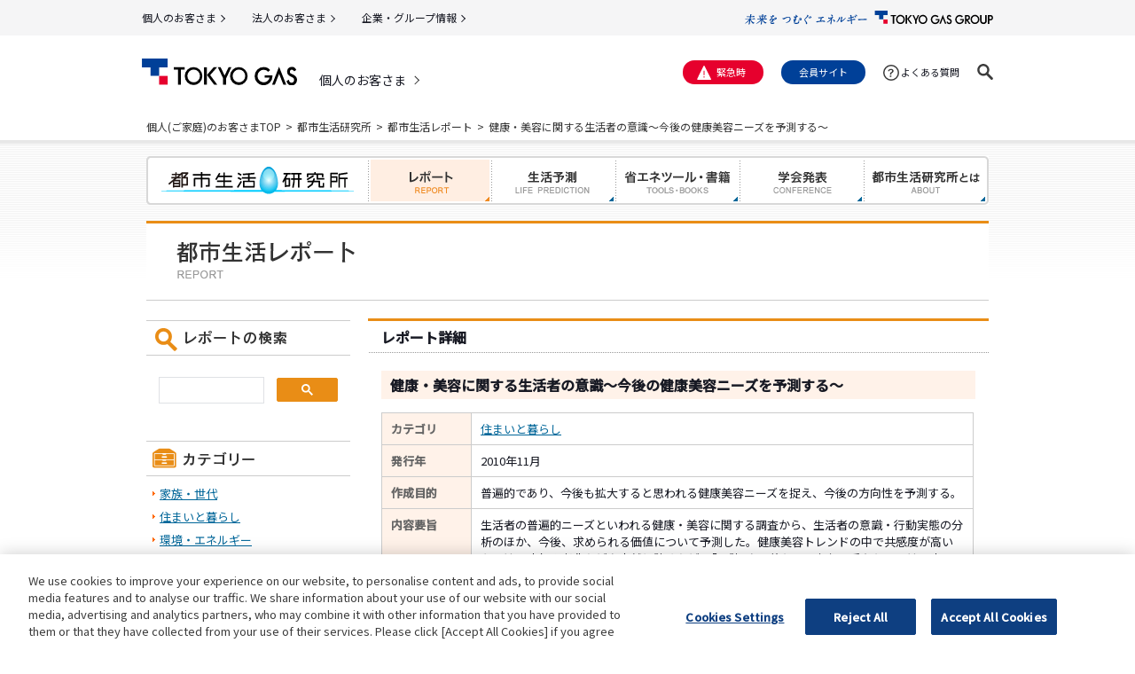

--- FILE ---
content_type: text/html
request_url: https://www.toshiken.com/report/other09.html
body_size: 13286
content:
<!DOCTYPE html PUBLIC "-//W3C//DTD XHTML 1.0 Transitional//EN" "http://www.w3.org/TR/xhtml1/DTD/xhtml1-transitional.dtd">
<html xmlns="http://www.w3.org/1999/xhtml" lang="ja" xml:lang="ja">
<head>
<meta http-equiv="Pragma" content="no-cache" />
<meta http-equiv="Cache-Control" content="no-cache" />
<meta http-equiv="Content-Type" content="text/html; charset=UTF-8" />
<meta http-equiv="Content-Language" content="ja" />
<meta name="viewport" content="width=device-width, initial-scale=1.0" />
<meta name="format-detection" content="telephone=no" />
<title>東京ガス ： 都市生活研究所 ： 研究レポート ： 健康・美容に関する生活者の意識～今後の健康美容ニーズを予測する～</title>
<meta name="Description" content="" />
<meta name="keywords" content="" />
<meta http-equiv="content-script-type" content="text/javascript" />
<meta http-equiv="content-style-type" content="text/css" />
<link rel="apple-touch-icon" href="/apple-touch-icon.png" />
<!-- drawer.css -->
<link rel="stylesheet" href="https://cdnjs.cloudflare.com/ajax/libs/drawer/3.2.2/css/drawer.min.css">
<!-- jquery & iScroll -->
<script src="https://ajax.googleapis.com/ajax/libs/jquery/3.6.1/jquery.min.js"></script>
<script src="https://cdnjs.cloudflare.com/ajax/libs/iScroll/5.2.0/iscroll.min.js"></script>
<!-- drawer.js -->
<script src="https://cdnjs.cloudflare.com/ajax/libs/drawer/3.2.2/js/drawer.min.js"></script>
<script src="/common22/js/slick.min.js"></script>
<script src="/common22/js/param-link.js"></script>
<script src="/common22/js/common.js"></script>
<script>
$(document).ready(function() {
  $('.drawer').drawer();
});
</script>
<script type="text/javascript" src="/js/script.js" charset="utf-8"></script>
<link href="/common/css/common_satellite.css" rel="stylesheet" type="text/css" media="all" />
<link href="/common22/css/app.css" rel="stylesheet" type="text/css">
<link href="/css/common.css" rel="stylesheet" type="text/css" media="all" />
<link href="/report/styles.css" rel="stylesheet" type="text/css" media="all" />
<link href="/css/responsive.css" rel="stylesheet" type="text/css" media="all" />
<link rel="alternate" type="application/atom+xml" title="Atom" href="/report/atom.xml" />
<link rel="alternate" type="application/rss+xml" title="RSS 2.0" href="/report/index.xml" />
</head>
<body id="report" class="second index drawer drawer--right">
<a name="top"></a>
<!-- google_analytics start -->
<!-- Google Tag Manager -->
<div id="gtm_tag_module">
	<noscript><iframe src="//www.googletagmanager.com/ns.html?id=GTM-NZ8CMT"
		height="0" width="0" style="display:none;visibility:hidden"></iframe></noscript>
		<script>(function(w,d,s,l,i){w[l]=w[l]||[];w[l].push({'gtm.start':
			new Date().getTime(),event:'gtm.js'});var f=d.getElementsByTagName(s)[0],
		j=d.createElement(s),dl=l!='dataLayer'?'&l='+l:'';j.async=true;j.src=
		'//www.googletagmanager.com/gtm.js?id='+i+dl;f.parentNode.insertBefore(j,f);
	})(window,document,'script','dataLayer','GTM-NZ8CMT');</script>
</div>
<!-- End Google Tag Manager -->
<!-- google_analytics end -->
<!-- header -->
<script src="https://home.tokyo-gas.co.jp/inc-header-main.js"></script>
<script src="https://home.tokyo-gas.co.jp/inc-header-head2.js"></script>
<!-- BCP表示 -->
<script src="https://www.tokyo-gas.co.jp/emhd/pc/bcp_head_utf8.js"></script>
<script src="https://www.tokyo-gas.co.jp/emhd/pc/sogo-emergency_utf8.js"></script>
<div id="breadcrumb">
<ul>
<li><a href="https://home.tokyo-gas.co.jp/index.html">個人(ご家庭)のお客さまTOP</a></li>
<li><a href="/">都市生活研究所</a></li>
<li><a href="/report/">都市生活レポート</a></li>
<li>健康・美容に関する生活者の意識～今後の健康美容ニーズを予測する～</li>
</ul>
</div>
<!--</div>-->
<!-- header -->
<!-- contents start-->
<div id="container">
<div id="gnavi">
<ul class="clearfix forPC">
<li><p><a href="/"><img src="/common/toshiken_logo_off.gif" alt="都市生活研究所" width="250" height="55" border="0" /></a></p></li>
<li><a href="/report/"><img src="/common/gnavi_report_on.gif" alt="都市生活レポート" border="0" /></a></li>
<li><a href="/life/"><img src="/common/gnavi_life_off.gif" alt="生活予測" border="0" /></a></li>
<li><a href="/tools/"><img src="/common/gnavi_tools_off.gif" alt="省エネツール・書籍" border="0" /></a></li>
<li><a href="/conference/"><img src="/common/gnavi_conference_off.gif" alt="学会発表" border="0" /></a></li>
<li><a href="/profile/"><img src="/common/gnavi_about_off.gif" alt="都市生活研究所とは" border="0" /></a></li>
</ul>
<p class="smpLogo forSMP"><a href="/"><img src="/common/toshiken_logo_smp.gif" alt="都市生活研究所" border="0" /></a></p>
<div class="wrapDrawer forSMP">
<button type="button" class="drawer-toggle drawer-hamburger"><span class="drawer-hamburger-icon"></span><span class="txt">MENU</span></button>
  <nav class="drawer-nav" role="navigation">
    <ul class="drawer-menu">
      <li><a href="/" class="drawer-menu-item">都市研トップページ</a></li>
      <li class="pos"><a href="/report/" class="drawer-menu-item">都市生活レポート</a></li>
      <li><a href="/letter/" target="_blank" class="drawer-menu-item">都市生活レター</a></li>
      <li><a href="/life/" class="drawer-menu-item">生活予測</a></li>
      <li><a href="/tools/" class="drawer-menu-item">省エネツール・書籍</a></li>
      <li><a href="/conference/" class="drawer-menu-item">学会発表</a></li>
      <!-- ドロップダウンの中身 v2 -->
<li class="accordion-menu">
  <input type="checkbox" id="menu-01" class="menu-input">
  <label class="menu-label" for="menu-01">都市生活研究所とは</label>
  <ul class="menu-list">
          <li><a class="drawer-dropdown-menu-item" href="/profile/">都市生活研究所とはTOP</a></li>
          <li><a class="drawer-dropdown-menu-item" href="/profile/publicity/index.html">パブリシティ</a></li>
  </ul></li>
    <!-- /ドロップダウンの中身 v2 -->
      <li><a href="/ultraene/" target="_blank" class="drawer-menu-item">ウルトラ省エネブック</a></li>
      <li><a href="/bath/" class="drawer-menu-item">風呂文化研究会</a></li>
      <li><a href="/column/" class="drawer-menu-item">都市研コラム</a></li>
      <li><a href="/shokusedai/" target="_blank" class="drawer-menu-item">「食・世代」マップ</a></li>
      <li><a href="/check/cooking/" target="_blank" class="drawer-menu-item">お料理タイプ診断</a></li>
    </ul>
  </nav>
</div>
</div>
<h1 id="CategoryTitle"><img src="/report/images/h1_title.gif" alt="研究レポート" width="950" height="90" class="forPC" /><img src="/report/images/h1_title_smp.png" alt="研究レポート" class="forSMP" /></h1>
<div class="clearfix" id="wrapper">
<div id="contents">
<div id="contentsBody">
<div id="report_download">
<div class="section">
<h2>レポート詳細</h2>
<div class="article">
<h3>健康・美容に関する生活者の意識～今後の健康美容ニーズを予測する～</h3>
<table>
<tr>
<th>カテゴリ</th>
<td><a href="/report/life/">住まいと暮らし</a>　</td>
</tr>
<tr>
<th>発行年</th>
<td>2010年11月</td>
</tr>
<tr>
<th>作成目的</th>
<td>普遍的であり、今後も拡大すると思われる健康美容ニーズを捉え、今後の方向性を予測する。</td>
</tr>
<tr>
<th>内容要旨</th>
<td>生活者の普遍的ニーズといわれる健康・美容に関する調査から、生活者の意識・行動実態の分析のほか、今後、求められる価値について予測した。健康美容トレンドの中で共感度が高いものは、病気や老化などを未然に防ぐなどの｢予防｣を目的としており、手段としては、家で手軽に｢日々できること｣が重要であることが分かった。</td>
</tr>
</table>
<p id="link_download"><a href="/report/download/report_dl.php?title=%E5%81%A5%E5%BA%B7%E3%83%BB%E7%BE%8E%E5%AE%B9%E3%81%AB%E9%96%A2%E3%81%99%E3%82%8B%E7%94%9F%E6%B4%BB%E8%80%85%E3%81%AE%E6%84%8F%E8%AD%98%EF%BD%9E%E4%BB%8A%E5%BE%8C%E3%81%AE%E5%81%A5%E5%BA%B7%E7%BE%8E%E5%AE%B9%E3%83%8B%E3%83%BC%E3%82%BA%E3%82%92%E4%BA%88%E6%B8%AC%E3%81%99%E3%82%8B%EF%BD%9E&dl=other09&check=DL">このレポートのダウンロードを申し込む</a></p>
</div>
</div>
</div>
<!-- / #report_download -->
</div>
<!-- / #contentsBody -->
</div>
<!-- / #contents -->
<!-- side ssi start -->
<div id="sidebar">
<div id="side_search" class="side_widget">
<p class="sideTitle"><img src="/report/images/search_title.gif" alt="コラム内検索" width="230" height="40" /></p>
<script async src="https://cse.google.com/cse.js?cx=86a1c179bfb184c4e">
</script>
<div class="gcse-search"></div>
</div>
<div class="side_widget">
<p class="sideTitle"><img src="/report/images/cat_title.gif" alt="カテゴリー" width="230" height="40" /></p>
<ul class="sideMENU">
<li><a href="/report/gender/" title="">家族・世代</a></li>
<li><a href="/report/life/" title="">住まいと暮らし</a></li>
<li><a href="/report/eco/" title="">環境・エネルギー</a></li>
<li><a href="/report/food/" title="">食生活と食文化</a></li>
<li><a href="/report/bath/" title="">お湯と風呂文化</a></li>
<li><a href="/report/cat339/" title="">コミュニティ</a></li>
<li><a href="/report/cat463/" title="">有識者の視点</a></li>
</ul>
<script type="text/javascript">
<!--
//-->
</script>
</div>
<!-- sideBN ssi start -->
<ul id="sideBN">
<li><a href="/ultraene/"><img src="/common/bn_ultraene_off.gif?202403" alt="ウルトラ省エネブック" width="230" height="120" class="forPC" border="0" /><img src="/common/bn_ultraene_smp.png" alt="ウルトラ省エネブック" class="forSMP" border="0" /></a></li>
<li><a href="/eco-cooking/"><img src="/common/bn_eco-cooking_off.gif?202503" alt="エコ・クッキング" width="230" height="120" class="forPC" border="0" /><img src="/common/bn_eco-cooking_smp.png" alt="エコ・クッキング" class="forSMP" border="0" /></a></li>
<li><a href="/sustainable/"><img src="/common/bn_sustainable_off.gif?202403" alt="サステナブルカレンダー" width="230" height="120" class="forPC" border="0" /><img src="/common/bn_sustainable_smp.gif?202403" alt="サステナブルカレンダー" class="forSMP" border="0" /></a></li>
<li><a href="/sustainudge-edu/"><img src="/common/bn_sustainudge-edu_off.gif?202403" alt="サステナッジ教育" width="230" height="120" class="forPC" border="0" /><img src="/common/bn_sustainudge-edu_smp.gif?202403" alt="サステナッジ教育" class="forSMP" border="0" /></a></li>
<li><a href="/shokusedai/" target="_blank"><img src="/common/bn_shokusedai_off.gif" alt="「食・世代」マップ" width="230" height="60" class="forPC" border="0" /><img src="/common/bn_shokusedai_smp.png" alt="「食・世代」マップ" class="forSMP" border="0" /></a></li>
<li><a href="/check/cooking/" target="_blank"><img src="/common/bn_checkcooking_off.gif" alt="お料理タイプ診断" width="230" height="60" class="forPC" border="0" /><img src="/common/bn_checkcooking_smp.png" alt="お料理タイプ診断" class="forSMP" border="0" /></a></li>
<li><a href="/bath/"><img src="/common/bn_bath_off.gif" alt="風呂文化研究会" class="forPC" border="0" /><img src="/common/bn_bath_smp.png" alt="風呂文化研究会" class="forSMP" border="0" /></a></li>
<li><a href="/column/"><img src="/common/bn_column_off.gif" alt="都市研コラム：アーカイブ" width="230" height="60" class="forPC" border="0" /><img src="/common/bn_column_smp.png" alt="都市研コラム：アーカイブ" class="forSMP" border="0" /></a></li>
</ul>
<!-- /sideBN ssi end -->
</div>
<!-- / #sidebar -->

<!-- /side ssi end -->
</div>
<!-- / #wrapper -->
<!--ConFooterLink-->
<div id="ConFooterLink" class="clearfix">
<ul>
<li class="first"><a href="/link/">リンク集</a></li>
</ul>
</div>
<!--//ConFooterLink-->
</div>
<!-- contents end-->
<!-- footer ssi start -->
<p id="pagetop"><a href="#top" class="imgLink"><img src="/common14_satellite/image/satellite_pagetop.png" alt="このページの先頭へ" width="40" height="40" /></a></p>

<div id="footer">
<div class="footer_copyright footer_clear">
<div class="footer_copyright_inner">
<nav>
<ul>
<li><a href="https://www.tokyo-gas.co.jp/utility/sitemap.html" target="_blank">サイトマップ</a></li>
<li><a href="https://www.tokyo-gas.co.jp/utility/attention.html" target="_blank">このサイトのご利用について</a></li>
<li><a href="https://www.tokyo-gas.co.jp/utility/privacy.html" target="_blank">個人情報のお取り扱いについて</a></li>
</ul>
</nav>
</div>
</div>
<!-- コピーライト -->
<section class="l-footer-group">
  <div class="l-footer-group__inner">
    <p class="l-footer-group__logo"><a href="https://www.tokyo-gas.co.jp/"><img src="/common20/img/logo_group.svg" alt="TOKYO GAS GROUP"></a></p>
    <small class="l-footer-group__copy">Copyright© TOKYO GAS Co., Ltd. All Rights Reserved.</small>
  </div>
</section>
</div>
<!-- ↑コピーライト↑ -->
<!-- #footer -->

<!-- adobe analytics start -->
<!-- AA tag deleted on MAY 2019 (due to the instalation of GTM) -->
<!-- adobe analytics end -->

<!-- /footer ssi end -->
</body>
</html>

--- FILE ---
content_type: text/css
request_url: https://www.toshiken.com/common/css/common_satellite.css
body_size: 8832
content:
@charset "Shift_JIS";
/* Reset
-------------------------- */
body {
	margin: 0;
	padding: 0;
	font-family: 'ヒラギノ角ゴ Pro W3', 'Hiragino Kaku Gothic Pro', 'Meiryo', 'メイリオ', Verdana, 'ＭＳ Ｐゴシック', sans-serif;
}
#header div,
#footer div {
	zoom: 1;
}
#header div:after,
#footer div:after {
	content: ".";
	display: block;
	visibility: hidden;
	clear: both;
	height: 0;
	line-height: 0;
	font-size: 0.1em;
}
#header img,
#footer img {
	border: 0;
	vertical-align: top;
}
#header ul,
#header ul li,
#footer ul,
#footer ul li {
	margin: 0px;
	padding: 0px;
	list-style: none;
	text-align: left;
}
#header p,
#footer p {
	margin: 0;
	padding: 0;
	font-weight: normal;
}
/* Header
-------------------------- */

#header {
}
#header * {
}
#header a:link,
#header a:visited {
	color: #11546f;
	text-decoration: none;
	outline: none;
}
#header a:hover,
#header a:active {
	color: #666;
	text-decoration: underline;
}
/*----------site_tab----------*/
#header .site_tab {
	min-width: 960px;
	padding-top: 5px;
	background: #0e3f81;
	text-align: center;
}
#header .site_tab .tab_list {
	width: 960px;
	margin: 0 auto;
}
#header .tab_list > li {
	width: 33%;
	padding: 7px 0 9px;
	display: inline-block;
	font-size: 16px;
	color: #fff;
	text-align: center;
}
#header .tab_list > li:nth-child(2) {
	width: 34%;
}
#header .tab_list > li.current {
	border-left: none;
	border-radius: 3px 3px 0 0;
	background: #fff;
	font-weight: bold;
}
#header .tab_list > li > a {
	height: 24px;
	display: block;
	padding: 2px 0;
	color: #fff;
	border-right: 2px solid transparent;
}
#header .tab_list > li:first-child > a {
	border-left: 2px solid #5779a7;
	border-right: 2px solid #5779a7;
}
#header .tab_list > li.current > a {
	color: #0e3f81;
}
#header .tab_list > li > a:hover {
	text-decoration: none;
	color: #879fc0;
}
#header .tab_list > li.current > a:hover {
	color: #0e3f81;
}
#header #header-area {
	margin: 0 auto;
	max-width: 960px;
	text-align: left;
}
#header #header-area #header-primary {
	position: relative;
	margin: 18px auto 5px
}
@media only screen and (max-width: 767px) {
	#header #header-area #header-primary {
		margin: 0;
		padding: 10px;
	}
}

#header #header-area #header-primary #header-site-group {
	width: 317px;
	float: left;
	overflow:hidden;
}
#header #header-area #header-primary #header-site-group #header-logo {
	margin: 0;
/*	width: 140px;*/
	width: 175px;
	float: left;
}
#header #header-area #header-primary #header-site-group #header-logo img {
	width: 100%;
	height: auto;
}
#header #header-area #header-primary #header-site-group #header-logo a:hover img {
	opacity: 0.8;
}
#header #header-area #header-function {
	padding: 20px 5px 0 0;
	width: 450px;
	position: relative;
	float: left;
}
#header #header-area #header-float-menu {
}
#header #header-area #header-float-menu #header-float-menu-inner li a {
	width: 1px;
	height: 1px;
	font-size: 0;
	position: absolute;
	top: 9px;
	left: -60px;
}
#header #header-area #header-float-menu #header-float-menu-inner li a img {
	visibility: hidden;
}
#header #header-area #header-float-menu #header-float-menu-inner li a:focus {
	width: 176px;
	height: 28px;
}
#header #header-area #header-float-menu #header-float-menu-inner li a:focus img {
	visibility: visible;
}
#header .header_lang {
	position: absolute;
	top: 17px;
	right: 180px;
	font-size: 12px;
	cursor: pointer;
	z-index: 1;
}
#header .header_lang #lang_trigger {
	border: 1px solid transparent;
	border-bottom: none;
}
#header .header_lang #lang_trigger img.on {
	display: none;
}
#header .header_lang #lang_trigger:hover {
	opacity: 0.5;
}
#header .header_lang #lang_trigger.opened {
	border-color: #999;
	background: #e5e5e5;
}
#header .header_lang #lang_trigger.opened:hover {
	opacity: 1;
}
#header .header_lang #lang_trigger.opened img.off {
	display: none;
}
#header .header_lang #lang_trigger.opened img.on {
	display: inline-block;
}

#header .header_lang #lang_trigger:after {
	content: "";
	position: absolute;
	top: 15px;
	right: 15px;
	display: inline-block;
	border-top: 4px solid #333;
	border-left: 3px solid transparent;
	border-right: 3px solid transparent;
}
#header .header_lang #lang_trigger.opened:after {
	right: 16px;
	border-top: none;
	border-bottom: 4px solid #333;
	border-left: 3px solid transparent;
	border-right: 3px solid transparent;
}
#header .header_lang .opened + .lang_contents {
	display: block;
	border: 1px solid #999;
	border-top: none;
}
#header .header_lang .lang_contents {
	display: none;
}
#header .header_lang .lang_contents li a {
	position: relative;
	display: block;
	background: #fff;
	z-index: 10;
}
#header .header_lang .lang_contents li a img.on {
	display: none;
}
#header .header_lang .lang_contents li a:hover img.on {
	display: inline-block;
}
#header .header_lang .lang_contents li a:hover img.off {
	display: none;
}

#header .header_search {
    float: right;
	margin-top: 19px;
}
#header .header_search form {
    width: 180px;
    background: #eee;
    overflow: hidden;
	border-radius: 20px;
    box-shadow: 1px 1px 1px 0px #565656 inset;
}
#header .header_search fieldset {
	margin: 0;
	padding: 0;
	border: 0 none;
}
#header .header_search legend {
	display: none;
}
#header .header_search .input_query {
	width: 144px;
    height: 19px;
    background: #eee;
    border: none;
    font-size: 12px;
    color: #999;
    text-indent: 7px;
    padding: 4px;
    border-top-left-radius: 19px;
    border-bottom-left-radius: 19px;
    box-shadow: 1px 1px 1px 0px #565656 inset;
}
#header .header_search .input_submit {
    padding: 0;
    width: 28px;
    height: 27px;
    background: url(/common14_satellite/image/satellite_btn_search.png) no-repeat 6px center #136ebc;
    font-size: 0;
    border: none;
    outline: none;
    cursor: pointer;
    float: right;
}
/* Breadcrumb
-------------------------- */

#breadcrumb {
}
#breadcrumb ul {
	margin: 10px auto 5px;
	padding: 0;
	width: 950px;
	letter-spacing: -.4em;
}
#breadcrumb ul li {
	font-size: 12px;
	color: #333;
	letter-spacing: normal;
	display: inline;
}
#breadcrumb ul li:before {
	padding: 0 5px;
	content: '>';
	display: inline-block;
}
#breadcrumb ul li:first-child:before {
	content: normal;
}
#breadcrumb ul li a {
	color: #333;
	text-decoration: none;
	display: inline-block;
}
#breadcrumb ul li a:hover {
	text-decoration: underline;
}
/* Footer
-------------------------- */

#pagetop {
	margin: 0 auto 18px;
	padding-top: 60px;
	width: 950px;
	text-align: right;
}
#pagetop a:hover img {
	opacity: 0.8;
}
#footer {
}
#footer * {
	font-family: 'ヒラギノ角ゴ Pro W3', 'Hiragino Kaku Gothic Pro', 'Meiryo', 'メイリオ', Verdana, 'ＭＳ Ｐゴシック', sans-serif;
}
#footer #footer-area-inner {
	margin: 0 auto;
	padding: 19px 0;
	width: 960px;
	text-align: left;
	font-size: 12px;
}
#footer #footer-function {
	padding: 0 10px;
}

#footer .footer_copyright {
	width: 100%;
	background-color: #ffffff;
	padding: 27px 0 45px;
}
#footer .footer_copyright_inner {
	width: 960px;
	margin: 0 auto;
	overflow: hidden;
}
#footer .footer_copyright_inner span a {
	opacity: 0.8;
	transition: opacity 0.2s;
}
#footer .footer_copyright ul li a {
	color: #333;
	line-height: 1;
	text-decoration: none;
}
#footer .footer_copyright ul li a:hover {
	opacity: 0.7;
}
#footer .footer_copyright_inner > nav {
	float: left;
}
#footer .footer_copyright_inner > nav > ul {
	margin-left: -16px;
    margin-top: -15px;
}
#footer .footer_copyright_inner > nav > ul > li {
	float: left;
    margin-top: 18px;
	font-size: 12px;
	border-left: 1px solid #333;
	padding: 0 15px;
	line-height: 1;
}
#footer .footer_copyright .footer_logo {
   margin: 0 9px 0 10px;
}
#footer .footer_copyright .footer_copyright_text {
	float: right;
	font-size: 10px;
	color: #333;
}
@media only screen and (max-width: 767px) {
	#header #header-area #header-primary #header-site-group #header-logo {
		width: 120px;
	}
	#header #header-area #header-primary #header-site-group {
		width: auto;
		float: none;
	}
	#footer .footer_copyright {
		padding: 20px 15px 15px;
		width: auto;
	}
	#footer .footer_copyright_inner > nav {
		float: none;
		margin-bottom: 25px;
	}
	#footer .footer_copyright_inner > nav > ul {
		margin-left: -11px;
		margin-top: -10px;
	}
	#footer .footer_copyright_inner > nav > ul > li {
		float: none;
		display: inline-block;
		margin-top: 10px;
		padding: 0 10px;
		font-size: 10px;
	}
	#footer .footer_copyright .footer_copyright_text {
		text-align: center;
		float: none;
	}
}

/* スマホメニュー非表示 */
.l-sp-nav-control2 {
	display:none !important;
}


--- FILE ---
content_type: text/css
request_url: https://www.toshiken.com/common22/css/app.css
body_size: 254756
content:
@charset "UTF-8";
@import url(https://fonts.googleapis.com/css2?family=Noto+Sans+JP:wght@300;400;500&display=swap&subset=japanese);
/*! normalize.css v8.0.0 | MIT License | github.com/necolas/normalize.css */
html { line-height: 1.15; /* 1 */ -webkit-text-size-adjust: 100%; /* 2 */ }

body { margin: 0; }

h1 { font-size: 2em; margin: 0.67em 0; }

hr { box-sizing: content-box; /* 1 */ height: 0; /* 1 */ overflow: visible; /* 2 */ }

pre { font-family: monospace, monospace; /* 1 */ font-size: 1em; /* 2 */ }

a { background-color: transparent; }

abbr[title] { border-bottom: none; /* 1 */ text-decoration: underline; /* 2 */ text-decoration: underline dotted; /* 2 */ }

b, strong { font-weight: bolder; }

code, kbd, samp { font-family: monospace, monospace; /* 1 */ font-size: 1em; /* 2 */ }

small { font-size: 80%; }

sub, sup { font-size: 75%; line-height: 0; position: relative; vertical-align: baseline; }

sub { bottom: -0.25em; }

sup { top: -0.5em; }

img { border-style: none; }

button, input, optgroup, select, textarea { font-family: inherit; /* 1 */ font-size: 100%; /* 1 */ line-height: 1.15; /* 1 */ margin: 0; /* 2 */ }

button, input { /* 1 */ overflow: visible; }

button, select { /* 1 */ text-transform: none; }

button, [type="button"], [type="reset"], [type="submit"] { -webkit-appearance: button; }

button::-moz-focus-inner, [type="button"]::-moz-focus-inner, [type="reset"]::-moz-focus-inner, [type="submit"]::-moz-focus-inner { border-style: none; padding: 0; }

button:-moz-focusring, [type="button"]:-moz-focusring, [type="reset"]:-moz-focusring, [type="submit"]:-moz-focusring { outline: 1px dotted ButtonText; }

fieldset { padding: 0.35em 0.75em 0.625em; }

legend { box-sizing: border-box; /* 1 */ color: inherit; /* 2 */ display: table; /* 1 */ max-width: 100%; /* 1 */ padding: 0; /* 3 */ white-space: normal; /* 1 */ }

progress { vertical-align: baseline; }

textarea { overflow: auto; }

[type="checkbox"], [type="radio"] { box-sizing: border-box; /* 1 */ }

[type="number"]::-webkit-inner-spin-button, [type="number"]::-webkit-outer-spin-button { height: auto; }

[type="search"] { -webkit-appearance: textfield; /* 1 */ outline-offset: -2px; /* 2 */ }

[type="search"]::-webkit-search-decoration { -webkit-appearance: none; }

::-webkit-file-upload-button { -webkit-appearance: button; /* 1 */ font: inherit; /* 2 */ }

details { display: block; }

summary { display: list-item; }

template { display: none; }

[hidden] { display: none; }

/******************************************************************
reset
******************************************************************/
main { display: block; background-color: #F5F5F6; }

h1, h2, h3, h4, h5, h6, p, ul, ol, li, dl, dd, figure { margin: 0; padding: 0; }

li { list-style: none; }

table { border-collapse: collapse; border-spacing: 0; }

iframe { border: 0; }

button { background-color: transparent; border: none; cursor: pointer; padding: 0; appearance: none; }

em { font-style: normal; font-weight: bold; }

fieldset { border: 0; padding: 0; margin: 0; }

address { font-style: normal; }

/******************************************************************
base
******************************************************************/
body { min-width: 320px; font-family: "Noto Sans JP", "游ゴシック体", YuGothic, "メイリオ", Meiryo, "ヒラギノ角ゴ Pro W3", "Hiragino Kaku Gothic Pro", "ＭＳ Ｐゴシック", "MS PGothic", sans-serif; font-size: 14px; color: #181A24; line-height: 1.6; overflow-wrap: break-word; }

@media screen and (max-width: 767px) { body { font-size: 14px; } }

body[data-menu-open="true"] { overflow: hidden; }

a { color: #004098; text-decoration: none; }

a:hover { color: #3359CC; text-decoration: underline; }

h1, h2 { line-height: 1.3; }

h3 { line-height: 1.4; }

h4 { line-height: 1.5; }

small { line-height: 1.4; }

img { max-width: 100%; height: auto; vertical-align: middle; -webkit-backface-visibility: hidden; }

svg { vertical-align: middle; }

hr { display: block; height: 1px; border: 0; border-top: 1px solid #E8E8E8; }

button, input, optgroup, select, textarea { color: #181A24; line-height: inherit; }

/******************************************************************
layout - wrapper
******************************************************************/
.l-wrapper { width: 100%; overflow: hidden; }

/******************************************************************
layout - header-group
******************************************************************/
.l-header-group { background-color: #F5F5F6; line-height: 1; }

.l-header-group__inner { max-width: 960px; margin-right: auto; margin-left: auto; padding-right: 30px; padding-left: 30px; display: flex; flex-direction: row-reverse; justify-content: space-between; align-items: center; min-height: 20px; padding-top: 10px; padding-bottom: 10px; }

.l-header-group__logo img { width: 280px; vertical-align: baseline; }

.l-header-group__nav { display: flex; flex-wrap: wrap; font-size: 12px; margin-bottom: -5px; }

.l-header-group__nav li { margin-right: 30px; margin-bottom: 5px; }

.l-header-group__nav a { color: #181A24; position: relative; padding-right: 5px; padding-right: 10px; }

.l-header-group__nav a::after { position: absolute; content: ""; margin: auto; box-sizing: border-box; vertical-align: middle; top: 0; bottom: 0; right: 0; transform: translate(0px, 2px) rotate(45deg); transform-origin: top right; border-top: 1px solid #181A24; border-right: 1px solid #181A24; width: 6px; height: 6px; transition-property: top, right, bottom, left; transition-duration: 0.3s; }

.l-header-group__nav a::after { top: 5px; }

.l-header-group__nav a:hover { color: #004098; text-decoration: none; }

@media screen and (max-width: 767px) { .l-header-group { display: none; } }

/******************************************************************
layout - notice
******************************************************************/
.l-notice { display: none; max-width: 960px; margin-right: auto; margin-left: auto; padding-right: 30px; padding-left: 30px; margin-top: 20px; margin-bottom: 20px; position: relative; }

.l-notice[area-hidden="false"] { display: block; }

@media screen and (max-width: 767px) { .l-notice { padding: 0 10px; } }

.l-notice--red .l-notice__inner { border: 1px solid #E6002D; padding: 20px 30px 20px 20px; }

@media screen and (max-width: 767px) { .l-notice--red .l-notice__inner { padding: 20px 30px 20px 10px; } }

.l-notice--blue .l-notice__inner { border: 1px solid #004098; padding: 20px 30px 20px 20px; }

@media screen and (max-width: 767px) { .l-notice--blue .l-notice__inner { padding: 20px 30px 20px 10px; } }

.l-notice__inner { padding-right: 30px; }

.l-notice__inner > *:not(:last-child):not(:nth-last-child(2)) { margin-bottom: 12px; }

@media screen and (max-width: 767px) { .l-notice__inner { padding: 0 30px 0 10px; }
  .l-notice__inner > *:not(:last-child):not(:nth-last-child(2)) { margin-bottom: 8px; } }

.l-notice__title { font-size: 15px; }

.l-notice__close { width: 16px; height: 16px; position: relative; position: absolute; top: 0; right: 40px; transition-property: opacity; transition-duration: 0.3s; }

.l-notice__close::before, .l-notice__close::after { position: absolute; content: ""; margin: auto; box-sizing: border-box; vertical-align: middle; }

.l-notice__close::before { border-top: 2px solid #181A24; width: 16px; height: 0; top: 0; bottom: 0; left: 0; transform: rotate(45deg); }

.l-notice__close::after { border-left: 2px solid #181A24; width: 0; height: 16px; top: 0; bottom: 0; left: 7px; transform: rotate(45deg); }

@media screen and (max-width: 767px) { .l-notice__close { top: -4px; right: 20px; } }

.l-notice__close:hover { opacity: .6; }

.l-notice--red .l-notice__close { position: relative; position: absolute; top: 10px; }

.l-notice--red .l-notice__close::before, .l-notice--red .l-notice__close::after { position: absolute; content: ""; margin: auto; box-sizing: border-box; vertical-align: middle; }

.l-notice--red .l-notice__close::before { border-top: 2px solid #E6002D; width: 16px; height: 0; top: 0; bottom: 0; left: 0; transform: rotate(45deg); }

.l-notice--red .l-notice__close::after { border-left: 2px solid #E6002D; width: 0; height: 16px; top: 0; bottom: 0; left: 7px; transform: rotate(45deg); }

.l-notice--blue .l-notice__close { position: relative; position: absolute; top: 10px; }

.l-notice--blue .l-notice__close::before, .l-notice--blue .l-notice__close::after { position: absolute; content: ""; margin: auto; box-sizing: border-box; vertical-align: middle; }

.l-notice--blue .l-notice__close::before { border-top: 2px solid #004098; width: 16px; height: 0; top: 0; bottom: 0; left: 0; transform: rotate(45deg); }

.l-notice--blue .l-notice__close::after { border-left: 2px solid #004098; width: 0; height: 16px; top: 0; bottom: 0; left: 7px; transform: rotate(45deg); }

/******************************************************************
layout - header-sticky
******************************************************************/
.l-header-sticky { background-color: #F5F5F6; }

.l-header-sticky__body { max-width: 950px; margin-right: auto; margin-left: auto; padding-right: 30px; padding-left: 30px; }

@media screen and (max-width: 767px) { .l-header-sticky__body { padding-left: 0; padding-right: 0; } }

/******************************************************************
layout - header
******************************************************************/
.l-header { background: #fff; line-height: 1.6; }

.l-header a { text-decoration: none; }

@media print, screen and (min-width: 768px) { .l-header__igniture { background: linear-gradient(90deg, #424d99 20%, #5185c5 100%); }
  .l-header__igniture span { display: flex; align-items: center; justify-content: flex-end; max-width: 960px; margin-inline: auto; height: 62px; padding: 0 30px; }
  .l-header__igniture img { width: 175px; margin-top: -5px; }
  .l-header__exchange-head-logo { max-width: 960px; margin-inline: auto; padding: 5px 30px 7px 30px; }
  .l-header__exchange-head-logo img { width: 125px; }
  .l-header__exchange-head-igniture { background: linear-gradient(90deg, #424d99 20%, #5080bc 100%); }
  .l-header__exchange-head-igniture span { display: flex; align-items: center; justify-content: flex-end; max-width: 960px; min-height: 45px; margin-inline: auto; padding: 0 30px; }
  .l-header__exchange-head-igniture img { width: 126px; margin-top: -5px; }
  .l-header__inner { max-width: 960px; margin-right: auto; margin-left: auto; padding-right: 30px; padding-left: 30px; display: flex; justify-content: space-between; align-items: center; padding-top: 20px; padding-bottom: 20px; }
  .l-header__logo-outer { position: relative; display: flex; align-items: flex-end; }
  .l-header__logo { font-size: 15px; width: 175px; min-height: 42px; display: flex; align-items: center; }
  .l-header__logo-exchange { font-size: 15px; width: 236px; min-height: 26px; display: flex; align-items: center; }
  .l-header__logo-exchange img { width: 100%; height: auto; }
  .l-header__category { margin-left: 25px; margin-bottom: 5px; line-height: 1; font-size: 14px; }
  .l-header__category a { display: inline-block; color: #181A24; transition-property: color; transition-duration: 0.3s; position: relative; padding-right: 5.5px; padding-right: 15px; }
  .l-header__category a::after { position: absolute; content: ""; margin: auto; box-sizing: border-box; vertical-align: middle; top: 0; bottom: 0; right: 0; transform: translate(0px, 2.5px) rotate(45deg); transform-origin: top right; border-top: 1px solid #333333; border-right: 1px solid #333333; width: 7px; height: 7px; transition-property: top, right, bottom, left; transition-duration: 0.3s; }
  .l-header__category a::after { top: 2px; }
  .l-header__category a:hover { color: #004098; }
  .l-header__focus a { line-height: 1.8; width: 0px; height: 0px; display: inline-block; position: absolute; top: 3px; left: 250px; padding: 5px 0; background: #e1e3e5; font-size: 0; text-align: center; }
  .l-header__focus a:focus { width: 175px; height: auto; font-size: 12px; }
  .l-header__body-pc-inner { display: flex; align-items: center; }
  .l-header__emergency2 { margin-right: 20px; }
  .l-header__emergency2 a { display: inline-block; color: #fff; font-size: 11px; background: #E6002D url(/common22/img/icn_emergency2.svg) left 16px center no-repeat; padding: 5px 20px 5px 38px; border-radius: 200px; transition-property: opacity; transition-duration: 0.3s; }
  .l-header__emergency2 a:hover { text-decoration: none; opacity: .7; }
  .l-header__faq2 { margin-right: 20px; }
  .l-header__faq2 a { position: relative; color: #181A24; display: inline-block; font-size: 11px; background: url(/common22/img/icn_faq2.svg) left center no-repeat; padding: 5px 0 5px 20px; transition-property: color; transition-duration: 0.3s; }
  .l-header__faq2 a::before { position: absolute; content: ""; margin: auto; box-sizing: border-box; vertical-align: middle; top: 0; bottom: 0; left: 0; width: 18px; height: 18px; background: url(/common22/img/icn_faq2_o.svg) left center no-repeat; opacity: 0; }
  .l-header__faq2 a:hover, .l-header__faq2 a[aria-expanded="true"] { color: #004098; background: none; }
  .l-header__faq2 a:hover::before, .l-header__faq2 a[aria-expanded="true"]::before { opacity: 1; }
  .l-header__member { margin-right: 20px; }
  .l-header__member a { display: inline-block; color: #fff; font-size: 11px; background: #004098; padding: 5px 20px 5px 20px; border-radius: 200px; transition-property: opacity; transition-duration: 0.3s; }
  .l-header__member a:hover { text-decoration: none; opacity: .7; }
  .l-header__search2 { position: relative; }
  .l-header__search2-trigger a { display: flex; align-items: center; line-height: 1; background: url(/common22/img/icn_search2.svg) center center no-repeat; }
  .l-header__search2-trigger a img { margin-top: 10px; margin-bottom: 10px; opacity: 0; }
  .l-header__search2-trigger a:hover, .l-header__search2-trigger a[aria-expanded="true"] { background: none; }
  .l-header__search2-trigger a:hover img, .l-header__search2-trigger a[aria-expanded="true"] img { opacity: 1; }
  .l-header__search2-form { position: absolute; z-index: 1000; display: none; right: -3px; }
  .l-header__search2-form form { display: flex; background: #fff; border: 1px solid #004098; border-radius: 4px; padding: 6px; }
  .l-header__search2-form form input[type="text"] { outline: 0; border: 0 !important; width: 200px; padding: 6px 12px; line-height: 1.8; font-size: 100%; }
  .l-header__search2-form form button { box-sizing: border-box; display: flex; align-items: center; padding: 0 10px; width: 40px; transition-property: background; transition-duration: 0.3s; }
  .l-header__search2-form form button:hover { background-color: #F5F5F6; }
  .l-header__search2-form form button img { width: 20px; }
  .l-header__body-sp { display: none; } }

@media screen and (max-width: 767px) { .l-header__igniture { background: linear-gradient(90deg, #424d99 20%, #5185c5 100%); height: 48px; padding-inline: calc(8px + 2vw); display: flex; align-items: center; justify-content: flex-end; }
  .l-header__igniture img { width: 140px; margin-top: -7px; }
  .l-header__exchange-head-logo { line-height: 1; padding: 10px; }
  .l-header__exchange-head-logo img { width: 100px; }
  .l-header__exchange-head-igniture { background: linear-gradient(90deg, #424d99 20%, #5080bc 100%); }
  .l-header__exchange-head-igniture span { display: flex; align-items: center; justify-content: flex-end; min-height: 35px; padding: 0 11px; }
  .l-header__exchange-head-igniture img { width: 101px; margin-top: -1px; }
  .l-header__inner { box-sizing: border-box; display: flex; justify-content: space-between; align-items: center; padding: 10px 8px 10px 10px; min-height: 78px; }
  .l-header__inner:has(.l-header__logo-exchange) { min-height: initial; }
  .l-header__logo-outer { position: relative; }
  .l-header__logo { line-height: 1.0; font-size: 15px; margin-bottom: 7px; }
  .l-header__logo img { max-width: 120px; width: 32vw; }
  .l-header__logo-exchange { line-height: 1.0; font-size: 15px; }
  .l-header__logo-exchange img { max-width: 220px; width: 52vw; }
  .l-header__category { line-height: 1; }
  .l-header__category a { display: inline-block; color: #181A24; transition-property: opacity; transition-duration: 0.3s; position: relative; padding-right: 4.5px; padding-right: 8px; font-size: 12px; }
  .l-header__category a::after { position: absolute; content: ""; margin: auto; box-sizing: border-box; vertical-align: middle; top: 0; bottom: 0; right: 0; transform: translate(0px, 1.5px) rotate(45deg); transform-origin: top right; border-top: 1px solid #333333; border-right: 1px solid #333333; width: 5px; height: 5px; transition-property: top, right, bottom, left; transition-duration: 0.3s; }
  .l-header__category a::after { top: 3px; }
  .l-header__category a:hover { text-decoration: none; opacity: 0.7; }
  .l-header__focus { display: none; }
  .l-header__body-pc { display: none; }
  .l-header__body-sp { display: flex; align-items: center; }
  .l-header__emergency2 { margin-right: 5px; font-size: 10px; line-height: 1; }
  .l-header__emergency2 a { display: inline-block; color: #fff; background: #E6002D url(/common22/img/icn_emergency2.svg) left 8px center/14px auto no-repeat; padding: 7px 10px 7px 28px; border-radius: 200px; }
  .l-header__emergency2 a:hover { text-decoration: none; }
  .l-header__emergency2 img { display: block; margin: 4px auto 4px auto; }
  .l-header__member { margin-right: 5px; font-size: 10px; line-height: 1; }
  .l-header__member a { display: inline-block; color: #fff; background: #004098; padding: 7px 10px 7px 10px; border-radius: 200px; }
  .l-header__member a:hover { text-decoration: none; }
  .l-header__member img { display: block; margin: 4px auto 4px auto; } }

/******************************************************************
layout - nav
******************************************************************/
.l-nav a { text-decoration: none; }

@media print, screen and (min-width: 768px) { .l-nav { margin-top: 10px; }
  .l-nav__inner { max-width: 960px; margin-right: auto; margin-left: auto; padding-right: 30px; padding-left: 30px; }
  #sp-navigation + .l-nav { margin-top: 0; } }

@media screen and (max-width: 767px) { .l-nav { display: none; } }

/******************************************************************
layout - nav-main
******************************************************************/
@media print, screen and (min-width: 768px) { .l-nav-main { display: flex; }
  .l-nav-main > .l-nav-main__item { width: 100%; }
  .l-nav-main > .l-nav-main__item:first-child > a::before { border-left: 1px solid #E4E4E4; }
  .l-nav-main > .l-nav-main__item > a { display: flex; align-items: center; justify-content: center; width: 100%; min-height: 56px; color: #181A24; font-size: 14px; position: relative; z-index: +1; } }

@media print, screen and (min-width: 768px) and (max-width: 980px) { .l-nav-main > .l-nav-main__item > a { font-size: 1.47368vw; } }

@media print, screen and (min-width: 768px) { .l-nav-main > .l-nav-main__item > a::before { position: absolute; content: ""; margin: auto; box-sizing: border-box; vertical-align: middle; top: 0; right: 0; bottom: 0; width: 100%; height: 32px; border-right: 1px solid #E4E4E4; z-index: -1; }
  .l-nav-main > .l-nav-main__item > a::after { transition-property: background; transition-duration: 0.3s; position: absolute; content: ""; margin: auto; box-sizing: border-box; vertical-align: middle; top: 0; right: 0; bottom: 0; width: calc(100% + 1px); height: 100%; border-radius: 8px 8px 0 0; z-index: -1; }
  .l-nav-main > .l-nav-main__item > a:hover::after { background-color: #EDEEFA; }
  .l-nav-main > .l-nav-main__item > a img + span { padding-left: 10px; }
  .l-nav-main > .l-nav-main__item[data-menu-item="event,true"] > a::after { background-color: #EDEEFA; position: absolute; content: ""; margin: auto; box-sizing: border-box; vertical-align: middle; top: 0; right: 0; bottom: 0; width: calc(100% + 1px); height: 100%; border-radius: 8px 8px 0 0; z-index: -1; } }

@media screen and (max-width: 767px) { .l-nav-main { display: none; } }

/******************************************************************
layout - nav-mega
******************************************************************/
.l-nav-mega { position: absolute; left: 0; width: 100%; z-index: 999; background: #EDEEFA; font-size: 14px; line-height: 1.6; }

.l-nav-mega a { color: #181A24; }

.l-nav-mega a:hover { text-decoration: underline; }

@media print, screen and (min-width: 768px) { .l-nav-mega { display: none; }
  .l-nav-mega__close { width: 80px; display: block; margin-left: auto; margin-bottom: 20px; margin-top: -30px; padding-right: 10px; }
  .l-nav-mega__close span { position: relative; padding-right: 24px; }
  .l-nav-mega__close span::before, .l-nav-mega__close span::after { position: absolute; content: ""; margin: auto; box-sizing: border-box; vertical-align: middle; }
  .l-nav-mega__close span::before { border-top: 1px solid #181A24; width: 18px; height: 0; top: 0; bottom: 0; right: 0; transform: rotate(45deg); }
  .l-nav-mega__close span::after { border-left: 1px solid #181A24; width: 0; height: 18px; top: 0; bottom: 0; right: 8px; transform: rotate(45deg); }
  .l-nav-mega__inner { max-width: 960px; margin-right: auto; margin-left: auto; padding-right: 30px; padding-left: 30px; display: flex; padding-top: 40px; padding-bottom: 60px; }
  .l-nav-mega__head { box-sizing: border-box; width: 27.8125%; border-right: 1px solid #fff; padding-right: 24px; } }

@media print, screen and (min-width: 768px) and (max-width: 980px) { .l-nav-mega__head { padding-right: 2.5vw; } }

@media print, screen and (min-width: 768px) { .l-nav-mega__head-title { font-weight: 600; font-size: 16px; } }

@media print, screen and (min-width: 768px) and (max-width: 980px) { .l-nav-mega__head-title { font-size: 1.66667vw; } }

@media print, screen and (min-width: 768px) { .l-nav-mega__head-title a { display: inline-block; }
  .l-nav-mega__body { width: 72.1875%; padding-left: 24px; display: flex; margin-top: -32px; margin-right: -32px; } }

@media print, screen and (min-width: 768px) and (max-width: 980px) { .l-nav-mega__body { padding-left: 2.5vw; } }

@media print, screen and (min-width: 768px) and (max-width: 980px) { .l-nav-mega__body { margin-top: -3.33333vw; margin-right: -3.33333vw; } }

@media print, screen and (min-width: 768px) { .l-nav-mega__item { width: calc((100%/3) - 32px); margin-top: 32px; margin-right: 32px; } }

@media print, screen and (min-width: 768px) and (max-width: 980px) { .l-nav-mega__item { width: calc((100%/3) - (32px / 960px) * 100vw); margin-top: 3.33333vw; margin-right: 3.33333vw; } }

@media print, screen and (min-width: 768px) { .l-nav-mega__item dl:not(:last-child) { margin-bottom: 32px; } }

@media print, screen and (min-width: 768px) and (max-width: 980px) { .l-nav-mega__item dl:not(:last-child) { margin-bottom: 3.33333vw; } }

@media print, screen and (min-width: 768px) { .l-nav-mega__item dl > *:not(:last-child) { margin-bottom: 20px; }
  .l-nav-mega__item dt { font-weight: 600; font-size: 15px; } }

@media print, screen and (min-width: 768px) and (max-width: 980px) { .l-nav-mega__item dt { font-size: 1.5625vw; } }

@media print, screen and (min-width: 768px) { .l-nav-mega__item dt a { display: inline-block; }
  .l-nav-mega__img { border-radius: 8px; margin-bottom: 20px; } }

@media screen and (max-width: 767px) { .l-nav-mega { display: none; } }

/******************************************************************
layout - nav-scroll
******************************************************************/
.l-nav-scroll { padding: 20px 33px; position: relative; }

@media screen and (max-width: 767px) { .l-nav-scroll { padding: 0; } }

.l-nav-scroll__nav button { transition-property: opacity; transition-duration: 0.3s; }

.l-nav-scroll__nav button:hover { opacity: .5; }

.l-nav-scroll__nav img { width: 33px; height: 33px; }

@media screen and (max-width: 767px) { .l-nav-scroll__nav { display: none; } }

.l-nav-scroll__nav-prev { display: none; z-index: +2; position: absolute; left: 0; top: 0; bottom: 0; height: 33px; margin: auto; }

.l-nav-scroll__nav-next { display: none; z-index: +2; position: absolute; right: 0; top: 0; bottom: 0; height: 33px; margin: auto; }

.l-nav-scroll__scroll-area { overflow-x: scroll; }

@media print, screen and (min-width: 768px) { .l-nav-scroll__scroll-area { scrollbar-width: none; }
  .l-nav-scroll__scroll-area::-webkit-scrollbar { display: none; } }

@media screen and (max-width: 767px) { .l-nav-scroll__scroll-area { padding: 10px 24px; } }

@media print, screen and (min-width: 768px) { .l-nav-scroll__scroll-area.is-scroll::after { z-index: +1; position: absolute; content: ""; margin: auto; box-sizing: border-box; vertical-align: middle; top: 0; left: 32px; width: 60px; height: 100%; background: linear-gradient(to left, rgba(245, 245, 246, 0) 0%, #f5f5f6 90%); pointer-events: none; transition-property: opacity; transition-duration: 0.3s; opacity: 1; }
  .l-nav-scroll__scroll-area.is-scroll.is-prev-hidden::after { opacity: 0; }
  .l-nav-scroll__scroll-area.is-scroll::before { z-index: +1; position: absolute; content: ""; margin: auto; box-sizing: border-box; vertical-align: middle; top: 0; right: 32px; width: 60px; height: 100%; background: linear-gradient(to right, rgba(245, 245, 246, 0) 0%, #f5f5f6 90%); pointer-events: none; transition-property: opacity; transition-duration: 0.3s; opacity: 1; }
  .l-nav-scroll__scroll-area.is-scroll.is-next-hidden::before { opacity: 0; } }

.l-nav-scroll__body { display: flex; width: max-content; }

.l-nav-scroll__item:not(:last-child) { margin-right: 15px; }

@media screen and (max-width: 767px) { .l-nav-scroll__item:not(:last-child) { margin-right: 6px; } }

.l-nav-scroll__item a { display: inline-block; background-color: #fff; border-radius: 8px; padding: .4em 1.5em; transition-property: opacity; transition-duration: 0.3s; }

.l-nav-scroll__item a:hover { text-decoration: none; }

.l-nav-scroll__item a:hover:not(.is-active) { opacity: .5; }

@media screen and (max-width: 767px) { .l-nav-scroll__item a { padding: .4em .8em; font-size: 13px; } }

.l-nav-scroll__item a.is-active { background-color: #004098; color: #fff; }

/******************************************************************
layout - sp-nav-control
******************************************************************/
@media print, screen and (min-width: 768px) { .l-sp-nav-control { display: none; } }

@media screen and (max-width: 767px) { .l-sp-nav-control2 { line-height: 1.8; display: inline-block; padding: 2vw; text-align: center; color: #181A24; font-size: 14px; }
  .l-sp-nav-control2:hover { text-decoration: none; }
  .l-sp-nav-control2__item { display: inline-block; top: -1px; position: relative; height: 2px; width: 24px; background-color: #004098; transition-property: all; transition-duration: 0.3s; top: -4px; }
  .l-sp-nav-control2__item::before, .l-sp-nav-control2__item::after { position: absolute; content: ""; margin: auto; box-sizing: border-box; vertical-align: middle; width: 0; height: 0; left: 0; transition-property: all; transition-duration: 0.3s; }
  .l-sp-nav-control2__item::before { height: 2px; width: 24px; background-color: #004098; width: 24px; bottom: 8px; }
  .l-sp-nav-control2__item::after { height: 2px; width: 24px; background-color: #004098; width: 24px; bottom: -8px; }
  .l-sp-nav-control2[aria-expanded="true"] .l-sp-nav-control2__item { background-color: transparent; }
  .l-sp-nav-control2[aria-expanded="true"] .l-sp-nav-control2__item::before { bottom: 0; transform: rotate(-45deg); }
  .l-sp-nav-control2[aria-expanded="true"] .l-sp-nav-control2__item::after { bottom: 0; transform: rotate(45deg); }
  .l-sp-nav-control2__text { display: block; text-align: center; font-size: 10px; min-width: 4em; } }

/******************************************************************
layout - sp-nav
******************************************************************/
.l-sp-nav a { text-decoration: none; }

@media print, screen and (min-width: 768px) { .l-sp-nav { display: none; } }

@media screen and (max-width: 767px) { .l-sp-nav { display: none; }
  .l-sp-nav a { line-height: 1.6; }
  .l-sp-nav__faq { width: calc(50% - 5px); text-align: center; }
  .l-sp-nav__faq a { display: block; color: #fff; background: #004098 url(/common22/img/icn_faq_w.svg) left 18px center no-repeat; padding: 14px 30px 14px 45px; font-size: 14px; } }

@media screen and (max-width: 767px) and (max-width: 414px) { .l-sp-nav__faq a { font-size: 3.3vw; padding: 14px 6.5vw 14px 10vw; } }

@media screen and (max-width: 767px) { .l-sp-nav__search-form { padding: 0 20px 20px 20px; }
  .l-sp-nav__search-form form { display: flex; border: 1px solid #dcdcdc; border-radius: 8px; }
  .l-sp-nav__search-form form input[type="text"] { outline: 0; border: 0 !important; width: 200px; padding: 10px 14px 10px 40px; background: url(/common22/img/icn_sp_search.svg) left 14px center no-repeat; }
  .l-sp-nav__search-form form button { white-space: nowrap; display: flex; align-items: center; padding: 0 10px; }
  .l-sp-nav__search-form form button:hover { opacity: 0.7; }
  .l-sp-nav__bottom2 { padding: 60px 0 60px 0; }
  .l-sp-nav__bottom2 > *:not(:last-child) { margin-bottom: 48px; } }

@media screen and (max-width: 767px) and (max-width: 767px) { .l-sp-nav__bottom2 > *:not(:last-child) { margin-bottom: 32px; } }

@media screen and (max-width: 767px) and (max-width: 767px) { .l-sp-nav__bottom2 { padding: 10px 20px 60px 20px; } }

@media screen and (max-width: 767px) { .l-sp-nav__lang { position: relative; }
  .l-sp-nav__lang-trigger { text-align: center; }
  .l-sp-nav__lang-trigger a { display: inline-block; border-radius: 4px; color: #fff; font-size: 11px; position: relative; padding-right: 21px; background: #004098 url(/common22/img/icn_lang.svg) left 18px center no-repeat; padding: 6px 30px 8px 45px; }
  .l-sp-nav__lang-trigger a::after { position: absolute; content: ""; margin: auto; box-sizing: border-box; vertical-align: middle; top: 0; bottom: 0; right: 17px; height: 4px; border-color: #fff; border-style: solid; border-top-width: 4px; border-bottom-width: 0; border-left: 2px solid transparent; border-right: 2px solid transparent; }
  .l-sp-nav__lang-trigger a:hover { text-decoration: none; }
  .l-sp-nav__lang-trigger a[aria-expanded="true"]::after { border-top-width: 0; border-bottom-width: 4px; }
  .l-sp-nav__lang-list { display: none; position: absolute; left: 50%; transform: translateX(-50%); z-index: 1000; display: none; margin-top: 2px; background-color: #004098; border-radius: 4px; padding: 10px; }
  .l-sp-nav__lang-list a { cursor: pointer; min-width: 105px; font-size: 13px; color: #fff; white-space: nowrap; display: block; }
  .l-sp-nav__other { font-size: 12px; margin: 0 20px 50px 20px !important; }
  .l-sp-nav__other li:not(:last-child) { margin-bottom: 6px; }
  .l-sp-nav__sns2 { display: flex; justify-content: center; }
  .l-sp-nav__sns2 li { padding: 0 6px; } }

@media screen and (max-width: 767px) and (max-width: 320px) { .l-sp-nav__sns2 li { padding: 0 2vw; } }

@media screen and (max-width: 767px) { .l-sp-nav__sns2 img { width: 40px; }
  .l-sp-nav__sns-list { margin-top: -15px; text-align: center; }
  .l-sp-nav__sns-list a { display: inline-block; color: #181A24; font-size: 14px; position: relative; padding-right: 5.5px; padding-right: 25px; }
  .l-sp-nav__sns-list a::after { position: absolute; content: ""; margin: auto; box-sizing: border-box; vertical-align: middle; top: 0; bottom: 0; right: 0; transform: translate(0px, 2.5px) rotate(45deg); transform-origin: top right; border-top: 1px solid #333333; border-right: 1px solid #333333; width: 7px; height: 7px; transition-property: top, right, bottom, left; transition-duration: 0.3s; }
  .l-sp-nav__sns-list a::after { top: 2px; }
  .l-sp-nav__sns-list a:hover { text-decoration: none; }
  .l-sp-nav__group-logo { text-align: center; }
  .l-sp-nav__group-logo img { width: 330px; }
  .l-sp-nav__close a { display: block; padding-top: 10px; padding-bottom: 10px; text-align: center; background-color: #004098; font-size: 14px; color: #ffffff; }
  .l-sp-nav__close a:hover { text-decoration: none; }
  .l-sp-nav__close a span { position: relative; padding-left: 24px; }
  .l-sp-nav__close a span::before, .l-sp-nav__close a span::after { position: absolute; content: ""; margin: auto; box-sizing: border-box; vertical-align: middle; }
  .l-sp-nav__close a span::before { border-top: 2px solid #ffffff; width: 18px; height: 0; top: 0; bottom: 0; right: 0; transform: rotate(45deg); }
  .l-sp-nav__close a span::after { border-left: 2px solid #ffffff; width: 0; height: 18px; top: 0; bottom: 0; right: 8px; transform: rotate(45deg); } }

/******************************************************************
layout - sp-navs
******************************************************************/
.l-sp-navs2 { margin: 0 20px 20px 20px; font-size: 14px; border-top: 1px solid #F5F5F6; }

.l-sp-navs2 a:hover { text-decoration: none; }

.l-sp-navs2__item1 { border-bottom: 1px solid #F5F5F6; }

.l-sp-navs2__item1 > a { display: block; color: #181A24; }

.l-sp-navs2__item1:not(.js-l-sp-navs-button) > a:not([target="_blank"]) { position: relative; padding-right: 25.5px; padding: 15px 36px 15px 20px; }

.l-sp-navs2__item1:not(.js-l-sp-navs-button) > a:not([target="_blank"])::after { position: absolute; content: ""; margin: auto; box-sizing: border-box; vertical-align: middle; top: 0; bottom: 0; right: 0; transform: translate(-20px, 2.5px) rotate(45deg); transform-origin: top right; border-top: 1px solid #004098; border-right: 1px solid #004098; width: 7px; height: 7px; transition-property: top, right, bottom, left; transition-duration: 0.3s; }

.l-sp-navs2__item1:not(.js-l-sp-navs-button) > a[target="_blank"] { background: #fff url("[data-uri]") right 16px center/11px auto no-repeat; padding: 15px 36px 15px 20px; }

.l-sp-navs2__item1.js-l-sp-navs-button > a { position: relative; padding: 15px 36px 15px 20px; }

.l-sp-navs2__item1.js-l-sp-navs-button > a::before, .l-sp-navs2__item1.js-l-sp-navs-button > a::after { position: absolute; content: ""; margin: auto; box-sizing: border-box; vertical-align: middle; }

.l-sp-navs2__item1.js-l-sp-navs-button > a::before { border-top: 1px solid #004098; width: 13px; height: 0; top: 0; bottom: 0; right: 0; }

.l-sp-navs2__item1.js-l-sp-navs-button > a::after { border-left: 1px solid #004098; width: 0; height: 13px; top: 0; bottom: 0; right: 6px; transition-property: all; transition-duration: 0.3s; }

.l-sp-navs2__item1.js-l-sp-navs-button > a::before { right: 16px; }

.l-sp-navs2__item1.js-l-sp-navs-button > a::after { right: 22px; }

.l-sp-navs2__item1.js-l-sp-navs-button[aria-expanded="true"] > a::after { height: 0; }

.l-sp-navs2__item1 > ul { display: none; border-top: 1px solid #F5F5F6; }

.l-sp-navs2__item2:not(:last-child) { border-bottom: 1px solid #F5F5F6; }

.l-sp-navs2__item2 > a { display: block; color: #181A24; }

.l-sp-navs2__item2:not(.js-l-sp-navs-button) > a:not([target="_blank"]) { position: relative; padding-right: 25.5px; padding: 15px 36px 15px 34px; }

.l-sp-navs2__item2:not(.js-l-sp-navs-button) > a:not([target="_blank"])::after { position: absolute; content: ""; margin: auto; box-sizing: border-box; vertical-align: middle; top: 0; bottom: 0; right: 0; transform: translate(-20px, 2.5px) rotate(45deg); transform-origin: top right; border-top: 1px solid #004098; border-right: 1px solid #004098; width: 7px; height: 7px; transition-property: top, right, bottom, left; transition-duration: 0.3s; }

.l-sp-navs2__item2:not(.js-l-sp-navs-button) > a[target="_blank"] { background: #fff url("[data-uri]") right 16px center/11px auto no-repeat; padding: 15px 36px 15px 34px; }

.l-sp-navs2__item2.js-l-sp-navs-button > a { position: relative; padding: 15px 36px 15px 34px; }

.l-sp-navs2__item2.js-l-sp-navs-button > a::before, .l-sp-navs2__item2.js-l-sp-navs-button > a::after { position: absolute; content: ""; margin: auto; box-sizing: border-box; vertical-align: middle; }

.l-sp-navs2__item2.js-l-sp-navs-button > a::before { border-top: 1px solid #004098; width: 13px; height: 0; top: 0; bottom: 0; right: 0; }

.l-sp-navs2__item2.js-l-sp-navs-button > a::after { border-left: 1px solid #004098; width: 0; height: 13px; top: 0; bottom: 0; right: 6px; transition-property: all; transition-duration: 0.3s; }

.l-sp-navs2__item2.js-l-sp-navs-button > a::before { right: 16px; }

.l-sp-navs2__item2.js-l-sp-navs-button > a::after { right: 22px; }

.l-sp-navs2__item2.js-l-sp-navs-button[aria-expanded="true"] > a::after { height: 0; }

.l-sp-navs2__item2 > ul { display: none; border-top: 1px solid #F5F5F6; }

.l-sp-navs2__item3:not(:last-child) { border-bottom: 1px solid #F5F5F6; }

.l-sp-navs2__item3 > a { display: block; color: #181A24; }

.l-sp-navs2__item3 > a:not([target="_blank"]) { position: relative; padding-right: 25.5px; padding: 15px 36px 15px 48px; }

.l-sp-navs2__item3 > a:not([target="_blank"])::after { position: absolute; content: ""; margin: auto; box-sizing: border-box; vertical-align: middle; top: 0; bottom: 0; right: 0; transform: translate(-20px, 2.5px) rotate(45deg); transform-origin: top right; border-top: 1px solid #004098; border-right: 1px solid #004098; width: 7px; height: 7px; transition-property: top, right, bottom, left; transition-duration: 0.3s; }

.l-sp-navs2__item3 > a[target="_blank"] { background: #fff url("[data-uri]") right 16px center/11px auto no-repeat; padding: 15px 36px 15px 48px; }

/******************************************************************
layout - breadcrumb
******************************************************************/
.l-breadcrumb { max-width: 950px; margin-right: auto; margin-left: auto; padding-right: 30px; padding-left: 30px; }

.l-breadcrumb ol { padding-top: 10px; font-size: 12px; }

.l-breadcrumb ol::after { content: ""; display: block; clear: both; }

.l-breadcrumb ol li { float: left; padding-right: .5em; line-height: 1.6; }

.l-breadcrumb ol li a { line-height: 1.6; color: inherit; text-decoration: none; }

.l-breadcrumb ol li a:hover { text-decoration: underline; }

.l-breadcrumb ol li:not(:last-child)::after { content: '>'; padding-left: .5em; }

@media screen and (max-width: 767px) { .l-breadcrumb { display: none; } }

/******************************************************************
layout - pagetop
******************************************************************/
[data-pagetop] { position: relative; }

@media print { [data-pagetop] { display: none; } }

[data-pagetop] .l-pagetop__btn { display: none; position: absolute; bottom: 30px; right: 30px; }

[data-pagetop] .l-pagetop__btn.is-chat { bottom: 130px; }

[data-pagetop="fixed"] .l-pagetop__btn { position: fixed; z-index: 100; }

[data-pagetop="static"] .l-pagetop__btn.is-chat { bottom: 30px; }

@media screen and (max-width: 767px) { [data-pagetop] .l-pagetop__btn { bottom: 10px; right: 10px; }
  [data-pagetop] .l-pagetop__btn.is-chat { bottom: 60px; }
  [data-pagetop="static"] .l-pagetop__btn.is-chat { bottom: 10px; } }

.l-pagetop__btn { display: block; box-sizing: border-box; }

.l-pagetop__btn { position: relative; width: 45px; height: 45px; border-radius: 100%; background: #004098; transition-property: background; transition-duration: 0.3s; }

.l-pagetop__btn::after { position: absolute; content: ""; margin: auto; box-sizing: border-box; vertical-align: middle; top: 0; bottom: 0; right: 0; left: 0; transform: translate(4px, 1px) rotate(45deg); transform-origin: top left; border-top: 1px solid #fff; border-left: 1px solid #fff; width: 8px; height: 8px; transition-property: top, right, bottom, left; transition-duration: 0.3s; }

@media print, screen and (min-width: 768px) { .l-pagetop__btn:hover { background: #0055cb; } }

@media screen and (max-width: 767px) { .l-pagetop__btn { position: relative; width: 35px; height: 35px; }
  .l-pagetop__btn::after { position: absolute; content: ""; margin: auto; box-sizing: border-box; vertical-align: middle; top: 0; bottom: 0; right: 0; left: 0; transform: translate(3px, 1px) rotate(45deg); transform-origin: top left; border-top: 1px solid #fff; border-left: 1px solid #fff; width: 6px; height: 6px; transition-property: top, right, bottom, left; transition-duration: 0.3s; } }

/******************************************************************
layout - footer-mega
******************************************************************/
footer { overflow: hidden; }

.l-footer-mega { position: relative; z-index: +1; max-width: 960px; margin-right: auto; margin-left: auto; padding-right: 30px; padding-left: 30px; padding-top: 60px; padding-bottom: 60px; }

.l-footer-mega::after { z-index: -1; position: absolute; content: ""; margin: auto; box-sizing: border-box; vertical-align: middle; top: 0; right: 0; bottom: 0; left: 0; width: 100vw; height: 100%; margin: 0 calc(50% - 50vw); background-color: #FAFAFA; }

@media screen and (max-width: 767px) { .l-footer-mega::after { background-color: #D7D8DD; } }

@media screen and (max-width: 767px) { .l-footer-mega { padding: 32px 24px; } }

@media print, screen and (min-width: 768px) { .l-footer-mega__inner { display: flex; flex-wrap: wrap; margin-top: -40px; margin-right: -40px; } }

@media print, screen and (min-width: 768px) and (max-width: 980px) { .l-footer-mega__inner { margin-top: -4.08163vw; margin-right: -4.08163vw; } }

@media screen and (max-width: 767px) { .l-footer-mega__inner { background-color: #fff; border-radius: 8px; overflow: hidden; } }

@media print, screen and (min-width: 768px) { .l-footer-mega__item { width: calc((100%/4) - 40px); margin-top: 40px; margin-right: 40px; } }

@media print, screen and (min-width: 768px) and (max-width: 980px) { .l-footer-mega__item { width: calc((100%/4) - 4.08163vw); margin-top: 4.08163vw; margin-right: 4.08163vw; } }

/******************************************************************
layout - footer2
******************************************************************/
.l-footer2 { color: #fff; background: #004098; font-size: 14px; }

.l-footer2 a { color: #fff; text-decoration: none; }

.l-footer2 a:hover { text-decoration: underline; }

@media print, screen and (min-width: 768px) { .l-footer2__recommend { border-bottom: 1px solid #fff; padding-top: 40px; padding-bottom: 40px; line-height: 1.6; }
  .l-footer2__recommend-inner { max-width: 960px; margin-right: auto; margin-left: auto; padding-right: 30px; padding-left: 30px; }
  .l-footer2__recommend h3 { font-size: 18px; font-weight: 400; margin-bottom: 24px; }
  .l-footer2__recommend ul { display: flex; flex-wrap: wrap; margin-top: -12px; margin-right: -12px; }
  .l-footer2__recommend li { width: 150px; margin-top: 12px; margin-right: 12px; }
  .l-footer2__recommend img { width: 100%; }
  .l-footer2__inner { line-height: 1.6; max-width: 960px; margin-right: auto; margin-left: auto; padding-right: 30px; padding-left: 30px; padding-top: 40px; padding-bottom: 30px; display: flex; align-items: center; }
  .l-footer2__nav { flex-grow: 1; display: flex; font-size: 12px; }
  .l-footer2__nav ul { margin-right: 60px; } }

@media print, screen and (min-width: 768px) and (max-width: 980px) { .l-footer2__nav ul { margin-right: 3.06122vw; } }

@media print, screen and (min-width: 768px) { .l-footer2__nav li:not(:last-child) { margin-bottom: 5px; }
  .l-footer2__sns-outer { text-align: center; }
  .l-footer2__sns { display: flex; justify-content: center; margin-right: -18px; }
  .l-footer2__sns li { margin-right: 18px; }
  .l-footer2__sns a { transition-property: opacity; transition-duration: 0.3s; }
  .l-footer2__sns a:hover { opacity: 0.7; }
  .l-footer2__sns-list { margin-top: 15px; }
  .l-footer2__sns-list a { position: relative; padding-right: 5.5px; padding-right: 20px; }
  .l-footer2__sns-list a::after { position: absolute; content: ""; margin: auto; box-sizing: border-box; vertical-align: middle; top: 0; bottom: 0; right: 0; transform: translate(0px, 2.5px) rotate(45deg); transform-origin: top right; border-top: 1px solid #fff; border-right: 1px solid #fff; width: 7px; height: 7px; transition-property: top, right, bottom, left; transition-duration: 0.3s; }
  .l-footer2__sns-list a::after { top: 2px; } }

@media screen and (max-width: 767px) { .l-footer2__recommend { border-bottom: 1px solid #fff; padding: 30px 24px; line-height: 1.6; }
  .l-footer2__recommend h3 { font-size: 18px; font-weight: 400; margin-bottom: 24px; }
  .l-footer2__recommend ul { display: flex; flex-wrap: wrap; margin-top: -8px; margin-right: -8px; }
  .l-footer2__recommend li { width: calc(33% - 8px); margin-top: 8px; margin-right: 8px; }
  .l-footer2__recommend img { width: 100%; }
  .l-footer2__inner { padding: 30px 24px; display: flex; flex-direction: column; }
  .l-footer2__nav { order: 3; margin-top: 30px; font-size: 12px; }
  .l-footer2__nav ul:not(:last-child) { margin-bottom: 24px; }
  .l-footer2__nav li:not(:last-child) { margin-bottom: 8px; }
  .l-footer2__sns { display: flex; justify-content: center; }
  .l-footer2__sns li { padding: 0 10px; }
  .l-footer2__sns li img { width: 40px; }
  .l-footer2__sns-list { margin-top: 12px; text-align: center; }
  .l-footer2__sns-list a { position: relative; padding-right: 5.5px; padding-right: 20px; }
  .l-footer2__sns-list a::after { position: absolute; content: ""; margin: auto; box-sizing: border-box; vertical-align: middle; top: 0; bottom: 0; right: 0; transform: translate(0px, 2.5px) rotate(45deg); transform-origin: top right; border-top: 1px solid #fff; border-right: 1px solid #fff; width: 7px; height: 7px; transition-property: top, right, bottom, left; transition-duration: 0.3s; }
  .l-footer2__sns-list a::after { top: 2px; } }

/******************************************************************
layout - footer-group
******************************************************************/
@media print, screen and (min-width: 768px) { .l-footer-group__inner { max-width: 960px; margin-right: auto; margin-left: auto; padding-right: 30px; padding-left: 30px; display: flex; justify-content: space-between; align-items: flex-end; padding-top: 12px; padding-bottom: 15px; } }

@media screen and (max-width: 767px) { .l-footer-group__inner { box-sizing: border-box; padding: 24px; display: flex; flex-direction: column; min-height: 134px; justify-content: center; } }

@media print, screen and (min-width: 768px) { .l-footer-group__logo img { width: 400px; } }

@media screen and (max-width: 767px) { .l-footer-group__logo img { width: 400px; } }

.l-footer-group__copy { font-size: 12px; color: #B9BABD; }

@media screen and (max-width: 767px) { .l-footer-group__copy { display: block; padding-top: 10px; } }

@media screen and (max-width: 767px) and (max-width: 320px) { .l-footer-group__copy { font-size: 10px; } }

/******************************************************************
layout - footer-housing-exchange
******************************************************************/
.l-footer-housing-exchange { max-width: 950px; margin-right: auto; margin-left: auto; padding-right: 30px; padding-left: 30px; padding-bottom: 32px; }

@media screen and (max-width: 767px) { .l-footer-housing-exchange { padding-top: 12px; padding-bottom: 44px; padding-right: 24px; padding-left: 24px; } }

.l-footer-housing-exchange ul { display: flex; flex-wrap: wrap; margin-top: -0.25em; }

.l-footer-housing-exchange ul > * { margin-top: 0.25em; }

.l-footer-housing-exchange ul > *:not(:last-child) { margin-right: 2em; }

/******************************************************************
layout - footer-navs2
******************************************************************/
.l-footer-navs2 { line-height: 1.3; }

.l-footer-navs2 a { color: inherit; text-decoration: none; }

.l-footer-navs2 a:hover { color: inherit; text-decoration: none; }

@media print, screen and (min-width: 768px) { .l-footer-navs2 > *:not(:last-child) { margin-bottom: 18px; }
  .l-footer-navs2 .u-icon-arrow { display: none; }
  .l-footer-navs2__title { font-size: 14px; border-bottom: 1px solid #E4E4E4; padding-bottom: 18px; }
  .l-footer-navs2__title a:hover { text-decoration: underline; }
  .l-footer-navs2__body { display: block !important; }
  .l-footer-navs2__body > *:not(:last-child) { margin-bottom: 18px; }
  .l-footer-navs2__item { font-size: 12px; }
  .l-footer-navs2__item a:hover { text-decoration: underline; } }

@media screen and (max-width: 767px) { .l-footer-navs2 { border-bottom: 1px solid #F6F6F6; }
  .l-footer-navs2__title { font-weight: normal; font-size: 14px; }
  .l-footer-navs2__title a { display: block; position: relative; padding: 20px 36px 20px 16px; }
  .l-footer-navs2__title a::before, .l-footer-navs2__title a::after { position: absolute; content: ""; margin: auto; box-sizing: border-box; vertical-align: middle; }
  .l-footer-navs2__title a::before { border-top: 2px solid #004098; width: 14px; height: 0; top: 0; bottom: 0; right: 0; }
  .l-footer-navs2__title a::after { border-left: 2px solid #004098; width: 0; height: 14px; top: 0; bottom: 0; right: 6px; transition-property: all; transition-duration: 0.3s; }
  .l-footer-navs2__title a::after { right: 20px; }
  .l-footer-navs2__title a::before { right: 14px; }
  [aria-expanded="true"] .l-footer-navs2__title a::after { height: 0; }
  .l-footer-navs2__body { display: none; background-color: #F6F6F6; padding: 8px 0; }
  .l-footer-navs2__item { font-size: 12px; }
  .l-footer-navs2__item a { display: block; padding: 8px 16px; } }

/******************************************************************
project - sogo-emergency
******************************************************************/
.p-sogo-emergency { display: none; background-color: #F5F5F6; padding: 24px 0; }

.p-sogo-emergency[area-hidden="false"] { display: block; }

@media screen and (max-width: 767px) { .p-sogo-emergency { padding: 20px 0; } }

.p-sogo-emergency__body { position: relative; box-sizing: content-box; max-width: 950px; margin-right: auto; margin-left: auto; padding-right: 30px; padding-left: 30px; }

.p-sogo-emergency__body > *:not(:last-child) { margin-bottom: .5em; }

.p-sogo-emergency__body > *:first-child { margin-right: 35px; }

.p-sogo-emergency__body h2 { font-weight: bold; color: #E6002D; font-size: 14px; }

@media screen and (max-width: 767px) { .p-sogo-emergency__body h2 { font-size: 14px; } }

.p-sogo-emergency__body ul { color: #E6002D; }

.p-sogo-emergency__body ul li.caution { background: url(https://www.tokyo-gas.co.jp/common20/img/icn_caution_r.svg) left 0.5em/21px auto no-repeat; padding-left: 20px; }

.p-sogo-emergency__body ul a { color: #E6002D; }

@media screen and (max-width: 767px) { .p-sogo-emergency__body { padding: 0 20px; font-size: 13px; } }

.p-sogo-emergency__close { width: 16px; height: 16px; position: relative; position: absolute; top: 0; right: 35px; transition-property: opacity; transition-duration: 0.3s; }

.p-sogo-emergency__close::before, .p-sogo-emergency__close::after { position: absolute; content: ""; margin: auto; box-sizing: border-box; vertical-align: middle; }

.p-sogo-emergency__close::before { border-top: 2px solid #181A24; width: 16px; height: 0; top: 0; bottom: 0; left: 0; transform: rotate(45deg); }

.p-sogo-emergency__close::after { border-left: 2px solid #181A24; width: 0; height: 16px; top: 0; bottom: 0; left: 7px; transform: rotate(45deg); }

@media screen and (max-width: 767px) { .p-sogo-emergency__close { top: -4px; right: 20px; } }

.p-sogo-emergency__close:hover { opacity: .6; }

/******************************************************************
component - section
******************************************************************/
.c-section { position: relative; padding-top: 0.1px; padding-bottom: 0.1px; }

.c-section--offset { padding-top: 0; padding-bottom: 0; }

.c-section__fit { max-width: 950px; margin-right: auto; margin-left: auto; padding-right: 30px; padding-left: 30px; }

@media screen and (max-width: 767px) { .c-section__fit { padding-right: 24px; padding-left: 24px; } }

.c-section__top { max-width: 950px; margin-right: auto; margin-left: auto; padding-right: 30px; padding-left: 30px; margin-top: 3rem; }

@media screen and (max-width: 767px) { .c-section__top { padding-right: 24px; padding-left: 24px; } }

.c-section__bottom { max-width: 950px; margin-right: auto; margin-left: auto; padding-right: 30px; padding-left: 30px; margin-bottom: 3rem; }

@media screen and (max-width: 767px) { .c-section__bottom { padding-right: 24px; padding-left: 24px; } }

.c-section__vertical { max-width: 950px; margin-right: auto; margin-left: auto; padding-right: 30px; padding-left: 30px; margin-top: 3rem; margin-bottom: 3rem; }

@media screen and (max-width: 767px) { .c-section__vertical { padding-right: 24px; padding-left: 24px; } }

.c-section__detail { max-width: 950px; margin-right: auto; margin-left: auto; padding-right: 30px; padding-left: 30px; margin-top: 32px; margin-bottom: 56px; }

@media screen and (max-width: 767px) { .c-section__detail { margin-top: 24px; margin-bottom: 32px; padding-right: 24px; padding-left: 24px; } }

@media print, screen and (min-width: 768px) { .c-section--contentsrow > * { padding-right: 0; padding-left: 0; } }

@media screen and (max-width: 767px) { .c-section__top { margin-top: 2rem; }
  .c-section__bottom { margin-bottom: 2rem; }
  .c-section__vertical { margin: 2rem auto 2rem auto; } }

@media screen and (max-width: 767px) { .c-sp-section-side-clear { padding-right: 0; padding-left: 0; }
  .c-sp-section-side { padding-right: 24px; padding-left: 24px; }
  .c-sp-section-vertical-clear { margin-top: 0; margin-bottom: 0; }
  .c-sp-section-top-clear { margin-top: 0; }
  .c-sp-section-bottom-clear { margin-bottom: 0; }
  .c-sp-section-vertical { margin-top: 2rem; margin-bottom: 2rem; }
  .c-sp-section-top { margin-top: 2rem; }
  .c-sp-section-bottom { margin-bottom: 2rem; } }

/******************************************************************
component - grid2
******************************************************************/
.c-grid2 { overflow: hidden; display: flex; flex-wrap: wrap; margin-right: -24px; margin-top: -24px; }

.c-grid2--center { justify-content: center; }

.c-grid2--right { justify-content: flex-end; }

.c-grid2--bottom { align-items: flex-end; }

@media screen and (max-width: 767px) { .c-grid2.sp-left { justify-content: flex-start; }
  .c-grid2.sp-center { justify-content: center; }
  .c-grid2.sp-right { justify-content: flex-end; }
  .c-grid2.sp-bottom { align-items: flex-end; } }

.c-grid2--text-column > * { display: flex; flex-direction: column; }

.c-grid2--text-column-main { flex-grow: 1; }

.c-grid2--img-column .c-grid2__item6:nth-child(odd) { text-align: right; }

@media screen and (max-width: 767px) { .c-grid2--img-column .c-grid2__item6:nth-child(odd) { text-align: center; } }

@media screen and (max-width: 767px) { .c-grid2--img-column .c-grid2__item6:nth-child(even) { text-align: center; } }

.c-grid2--img-column .c-grid2__item4 { text-align: center; }

.c-grid2--img-column .c-grid2__item3 { text-align: center; }

.c-grid2__title { background-color: #D8DAF2; border-radius: 8px; padding: .4em .8em; }

.c-grid2__title:not(:first-child) { margin-top: 24px; }

.c-grid2__title2 { font-weight: normal; border-bottom: 1px solid #004098; font-size: 14px; padding-bottom: .3em; }

.c-grid2__img { display: flex; align-items: center; justify-content: center; border-radius: 8px; overflow: hidden; }

.c-grid2 > [class*="c-grid2__item"], .c-grid2 > .c-grid2__item5col { position: relative; box-sizing: border-box; margin-right: 24px; margin-top: 24px; }

.c-grid2 > .c-grid2__item1 { width: calc( 8.33333% - 24px); }

.c-grid2 > .c-grid2__item2 { width: calc( 16.66667% - 24px); }

.c-grid2 > .c-grid2__item3 { width: calc( 25% - 24px); }

.c-grid2 > .c-grid2__item4 { width: calc( 33.33333% - 24px); }

.c-grid2 > .c-grid2__item5 { width: calc( 41.66667% - 24px); }

.c-grid2 > .c-grid2__item6 { width: calc( 50% - 24px); }

.c-grid2 > .c-grid2__item7 { width: calc( 58.33333% - 24px); }

.c-grid2 > .c-grid2__item8 { width: calc( 66.66667% - 24px); }

.c-grid2 > .c-grid2__item9 { width: calc( 75% - 24px); }

.c-grid2 > .c-grid2__item10 { width: calc( 83.33333% - 24px); }

.c-grid2 > .c-grid2__item11 { width: calc( 91.66667% - 24px); }

.c-grid2 > .c-grid2__item12 { width: calc( 100% - 24px); }

.c-grid2 > .c-grid2__item5col { width: calc( 20% - 24px); }

.c-grid2--vertical > [class*="c-grid2__item"], .c-grid2--vertical > .c-grid2__item5col { display: flex; align-items: center; }

@media screen and (max-width: 767px) { .c-grid2 { margin-right: -16px; margin-top: -16px; }
  .c-grid2 > [class*="c-grid2__item"], .c-grid2 > .c-grid2__item5col { margin-right: 16px; margin-top: 16px; }
  .c-grid2 > .c-grid2__item1 { width: calc( 8.33333% - 16px); }
  .c-grid2 > .c-grid2__item2 { width: calc( 16.66667% - 16px); }
  .c-grid2 > .c-grid2__item3 { width: calc( 25% - 16px); }
  .c-grid2 > .c-grid2__item4 { width: calc( 33.33333% - 16px); }
  .c-grid2 > .c-grid2__item5 { width: calc( 41.66667% - 16px); }
  .c-grid2 > .c-grid2__item6 { width: calc( 50% - 16px); }
  .c-grid2 > .c-grid2__item7 { width: calc( 58.33333% - 16px); }
  .c-grid2 > .c-grid2__item8 { width: calc( 66.66667% - 16px); }
  .c-grid2 > .c-grid2__item9 { width: calc( 75% - 16px); }
  .c-grid2 > .c-grid2__item10 { width: calc( 83.33333% - 16px); }
  .c-grid2 > .c-grid2__item11 { width: calc( 91.66667% - 16px); }
  .c-grid2 > .c-grid2__item12 { width: calc( 100% - 16px); }
  .c-grid2 > .c-grid2__item5col { width: calc( 20% - 16px); }
  .c-grid2 > .sp-item1 { width: calc( 8.33333% - 16px); }
  .c-grid2 > .sp-item2 { width: calc( 16.66667% - 16px); }
  .c-grid2 > .sp-item3 { width: calc( 25% - 16px); }
  .c-grid2 > .sp-item4 { width: calc( 33.33333% - 16px); }
  .c-grid2 > .sp-item5 { width: calc( 41.66667% - 16px); }
  .c-grid2 > .sp-item6 { width: calc( 50% - 16px); }
  .c-grid2 > .sp-item7 { width: calc( 58.33333% - 16px); }
  .c-grid2 > .sp-item8 { width: calc( 66.66667% - 16px); }
  .c-grid2 > .sp-item9 { width: calc( 75% - 16px); }
  .c-grid2 > .sp-item10 { width: calc( 83.33333% - 16px); }
  .c-grid2 > .sp-item11 { width: calc( 91.66667% - 16px); }
  .c-grid2 > .sp-item12 { width: calc( 100% - 16px); }
  .c-grid2 > .sp-item5col { width: calc( 20% - 16px); } }

.c-grid2--12px { margin-right: -12px; margin-top: -12px; }

.c-grid2--12px > [class*="c-grid2__item"], .c-grid2--12px > .c-grid2__item5col { margin-right: 12px; margin-top: 12px; }

.c-grid2--12px > .c-grid2__item1 { width: calc( 8.33333% - 12px); }

.c-grid2--12px > .c-grid2__item2 { width: calc( 16.66667% - 12px); }

.c-grid2--12px > .c-grid2__item3 { width: calc( 25% - 12px); }

.c-grid2--12px > .c-grid2__item4 { width: calc( 33.33333% - 12px); }

.c-grid2--12px > .c-grid2__item5 { width: calc( 41.66667% - 12px); }

.c-grid2--12px > .c-grid2__item6 { width: calc( 50% - 12px); }

.c-grid2--12px > .c-grid2__item7 { width: calc( 58.33333% - 12px); }

.c-grid2--12px > .c-grid2__item8 { width: calc( 66.66667% - 12px); }

.c-grid2--12px > .c-grid2__item9 { width: calc( 75% - 12px); }

.c-grid2--12px > .c-grid2__item10 { width: calc( 83.33333% - 12px); }

.c-grid2--12px > .c-grid2__item11 { width: calc( 91.66667% - 12px); }

.c-grid2--12px > .c-grid2__item12 { width: calc( 100% - 12px); }

.c-grid2--12px > .c-grid2__item5col { width: calc( 20% - 12px); }

@media screen and (max-width: 767px) { .c-grid2--12px > .sp-item1 { width: calc( 8.33333% - 12px); }
  .c-grid2--12px > .sp-item2 { width: calc( 16.66667% - 12px); }
  .c-grid2--12px > .sp-item3 { width: calc( 25% - 12px); }
  .c-grid2--12px > .sp-item4 { width: calc( 33.33333% - 12px); }
  .c-grid2--12px > .sp-item5 { width: calc( 41.66667% - 12px); }
  .c-grid2--12px > .sp-item6 { width: calc( 50% - 12px); }
  .c-grid2--12px > .sp-item7 { width: calc( 58.33333% - 12px); }
  .c-grid2--12px > .sp-item8 { width: calc( 66.66667% - 12px); }
  .c-grid2--12px > .sp-item9 { width: calc( 75% - 12px); }
  .c-grid2--12px > .sp-item10 { width: calc( 83.33333% - 12px); }
  .c-grid2--12px > .sp-item11 { width: calc( 91.66667% - 12px); }
  .c-grid2--12px > .sp-item12 { width: calc( 100% - 12px); }
  .c-grid2--12px > .sp-item5col { width: calc( 20% - 12px); } }

.c-grid2--15px { margin-right: -15px; margin-top: -15px; }

.c-grid2--15px > [class*="c-grid2__item"], .c-grid2--15px > .c-grid2__item5col { margin-right: 15px; margin-top: 15px; }

.c-grid2--15px > .c-grid2__item1 { width: calc( 8.33333% - 15px); }

.c-grid2--15px > .c-grid2__item2 { width: calc( 16.66667% - 15px); }

.c-grid2--15px > .c-grid2__item3 { width: calc( 25% - 15px); }

.c-grid2--15px > .c-grid2__item4 { width: calc( 33.33333% - 15px); }

.c-grid2--15px > .c-grid2__item5 { width: calc( 41.66667% - 15px); }

.c-grid2--15px > .c-grid2__item6 { width: calc( 50% - 15px); }

.c-grid2--15px > .c-grid2__item7 { width: calc( 58.33333% - 15px); }

.c-grid2--15px > .c-grid2__item8 { width: calc( 66.66667% - 15px); }

.c-grid2--15px > .c-grid2__item9 { width: calc( 75% - 15px); }

.c-grid2--15px > .c-grid2__item10 { width: calc( 83.33333% - 15px); }

.c-grid2--15px > .c-grid2__item11 { width: calc( 91.66667% - 15px); }

.c-grid2--15px > .c-grid2__item12 { width: calc( 100% - 15px); }

.c-grid2--15px > .c-grid2__item5col { width: calc( 20% - 15px); }

@media screen and (max-width: 767px) { .c-grid2--15px > .sp-item1 { width: calc( 8.33333% - 15px); }
  .c-grid2--15px > .sp-item2 { width: calc( 16.66667% - 15px); }
  .c-grid2--15px > .sp-item3 { width: calc( 25% - 15px); }
  .c-grid2--15px > .sp-item4 { width: calc( 33.33333% - 15px); }
  .c-grid2--15px > .sp-item5 { width: calc( 41.66667% - 15px); }
  .c-grid2--15px > .sp-item6 { width: calc( 50% - 15px); }
  .c-grid2--15px > .sp-item7 { width: calc( 58.33333% - 15px); }
  .c-grid2--15px > .sp-item8 { width: calc( 66.66667% - 15px); }
  .c-grid2--15px > .sp-item9 { width: calc( 75% - 15px); }
  .c-grid2--15px > .sp-item10 { width: calc( 83.33333% - 15px); }
  .c-grid2--15px > .sp-item11 { width: calc( 91.66667% - 15px); }
  .c-grid2--15px > .sp-item12 { width: calc( 100% - 15px); }
  .c-grid2--15px > .sp-item5col { width: calc( 20% - 15px); } }

.c-grid2--16px { margin-right: -16px; margin-top: -16px; }

.c-grid2--16px > [class*="c-grid2__item"], .c-grid2--16px > .c-grid2__item5col { margin-right: 16px; margin-top: 16px; }

.c-grid2--16px > .c-grid2__item1 { width: calc( 8.33333% - 16px); }

.c-grid2--16px > .c-grid2__item2 { width: calc( 16.66667% - 16px); }

.c-grid2--16px > .c-grid2__item3 { width: calc( 25% - 16px); }

.c-grid2--16px > .c-grid2__item4 { width: calc( 33.33333% - 16px); }

.c-grid2--16px > .c-grid2__item5 { width: calc( 41.66667% - 16px); }

.c-grid2--16px > .c-grid2__item6 { width: calc( 50% - 16px); }

.c-grid2--16px > .c-grid2__item7 { width: calc( 58.33333% - 16px); }

.c-grid2--16px > .c-grid2__item8 { width: calc( 66.66667% - 16px); }

.c-grid2--16px > .c-grid2__item9 { width: calc( 75% - 16px); }

.c-grid2--16px > .c-grid2__item10 { width: calc( 83.33333% - 16px); }

.c-grid2--16px > .c-grid2__item11 { width: calc( 91.66667% - 16px); }

.c-grid2--16px > .c-grid2__item12 { width: calc( 100% - 16px); }

.c-grid2--16px > .c-grid2__item5col { width: calc( 20% - 16px); }

@media screen and (max-width: 767px) { .c-grid2--16px > .sp-item1 { width: calc( 8.33333% - 16px); }
  .c-grid2--16px > .sp-item2 { width: calc( 16.66667% - 16px); }
  .c-grid2--16px > .sp-item3 { width: calc( 25% - 16px); }
  .c-grid2--16px > .sp-item4 { width: calc( 33.33333% - 16px); }
  .c-grid2--16px > .sp-item5 { width: calc( 41.66667% - 16px); }
  .c-grid2--16px > .sp-item6 { width: calc( 50% - 16px); }
  .c-grid2--16px > .sp-item7 { width: calc( 58.33333% - 16px); }
  .c-grid2--16px > .sp-item8 { width: calc( 66.66667% - 16px); }
  .c-grid2--16px > .sp-item9 { width: calc( 75% - 16px); }
  .c-grid2--16px > .sp-item10 { width: calc( 83.33333% - 16px); }
  .c-grid2--16px > .sp-item11 { width: calc( 91.66667% - 16px); }
  .c-grid2--16px > .sp-item12 { width: calc( 100% - 16px); }
  .c-grid2--16px > .sp-item5col { width: calc( 20% - 16px); } }

.c-grid2--24px { margin-right: -24px; margin-top: -24px; }

.c-grid2--24px > [class*="c-grid2__item"], .c-grid2--24px > .c-grid2__item5col { margin-right: 24px; margin-top: 24px; }

.c-grid2--24px > .c-grid2__item1 { width: calc( 8.33333% - 24px); }

.c-grid2--24px > .c-grid2__item2 { width: calc( 16.66667% - 24px); }

.c-grid2--24px > .c-grid2__item3 { width: calc( 25% - 24px); }

.c-grid2--24px > .c-grid2__item4 { width: calc( 33.33333% - 24px); }

.c-grid2--24px > .c-grid2__item5 { width: calc( 41.66667% - 24px); }

.c-grid2--24px > .c-grid2__item6 { width: calc( 50% - 24px); }

.c-grid2--24px > .c-grid2__item7 { width: calc( 58.33333% - 24px); }

.c-grid2--24px > .c-grid2__item8 { width: calc( 66.66667% - 24px); }

.c-grid2--24px > .c-grid2__item9 { width: calc( 75% - 24px); }

.c-grid2--24px > .c-grid2__item10 { width: calc( 83.33333% - 24px); }

.c-grid2--24px > .c-grid2__item11 { width: calc( 91.66667% - 24px); }

.c-grid2--24px > .c-grid2__item12 { width: calc( 100% - 24px); }

.c-grid2--24px > .c-grid2__item5col { width: calc( 20% - 24px); }

@media screen and (max-width: 767px) { .c-grid2--24px > .sp-item1 { width: calc( 8.33333% - 24px); }
  .c-grid2--24px > .sp-item2 { width: calc( 16.66667% - 24px); }
  .c-grid2--24px > .sp-item3 { width: calc( 25% - 24px); }
  .c-grid2--24px > .sp-item4 { width: calc( 33.33333% - 24px); }
  .c-grid2--24px > .sp-item5 { width: calc( 41.66667% - 24px); }
  .c-grid2--24px > .sp-item6 { width: calc( 50% - 24px); }
  .c-grid2--24px > .sp-item7 { width: calc( 58.33333% - 24px); }
  .c-grid2--24px > .sp-item8 { width: calc( 66.66667% - 24px); }
  .c-grid2--24px > .sp-item9 { width: calc( 75% - 24px); }
  .c-grid2--24px > .sp-item10 { width: calc( 83.33333% - 24px); }
  .c-grid2--24px > .sp-item11 { width: calc( 91.66667% - 24px); }
  .c-grid2--24px > .sp-item12 { width: calc( 100% - 24px); }
  .c-grid2--24px > .sp-item5col { width: calc( 20% - 24px); } }

.c-grid2--32px { margin-right: -32px; margin-top: -32px; }

.c-grid2--32px > [class*="c-grid2__item"], .c-grid2--32px > .c-grid2__item5col { margin-right: 32px; margin-top: 32px; }

.c-grid2--32px > .c-grid2__item1 { width: calc( 8.33333% - 32px); }

.c-grid2--32px > .c-grid2__item2 { width: calc( 16.66667% - 32px); }

.c-grid2--32px > .c-grid2__item3 { width: calc( 25% - 32px); }

.c-grid2--32px > .c-grid2__item4 { width: calc( 33.33333% - 32px); }

.c-grid2--32px > .c-grid2__item5 { width: calc( 41.66667% - 32px); }

.c-grid2--32px > .c-grid2__item6 { width: calc( 50% - 32px); }

.c-grid2--32px > .c-grid2__item7 { width: calc( 58.33333% - 32px); }

.c-grid2--32px > .c-grid2__item8 { width: calc( 66.66667% - 32px); }

.c-grid2--32px > .c-grid2__item9 { width: calc( 75% - 32px); }

.c-grid2--32px > .c-grid2__item10 { width: calc( 83.33333% - 32px); }

.c-grid2--32px > .c-grid2__item11 { width: calc( 91.66667% - 32px); }

.c-grid2--32px > .c-grid2__item12 { width: calc( 100% - 32px); }

.c-grid2--32px > .c-grid2__item5col { width: calc( 20% - 32px); }

@media screen and (max-width: 767px) { .c-grid2--32px > .sp-item1 { width: calc( 8.33333% - 32px); }
  .c-grid2--32px > .sp-item2 { width: calc( 16.66667% - 32px); }
  .c-grid2--32px > .sp-item3 { width: calc( 25% - 32px); }
  .c-grid2--32px > .sp-item4 { width: calc( 33.33333% - 32px); }
  .c-grid2--32px > .sp-item5 { width: calc( 41.66667% - 32px); }
  .c-grid2--32px > .sp-item6 { width: calc( 50% - 32px); }
  .c-grid2--32px > .sp-item7 { width: calc( 58.33333% - 32px); }
  .c-grid2--32px > .sp-item8 { width: calc( 66.66667% - 32px); }
  .c-grid2--32px > .sp-item9 { width: calc( 75% - 32px); }
  .c-grid2--32px > .sp-item10 { width: calc( 83.33333% - 32px); }
  .c-grid2--32px > .sp-item11 { width: calc( 91.66667% - 32px); }
  .c-grid2--32px > .sp-item12 { width: calc( 100% - 32px); }
  .c-grid2--32px > .sp-item5col { width: calc( 20% - 32px); } }

@media screen and (max-width: 767px) { .c-grid2.sp-12px { margin-right: -12px; margin-top: -12px; }
  .c-grid2.sp-12px > [class*="c-grid2__item"], .c-grid2.sp-12px > .c-grid2__item5col { margin-right: 12px; margin-top: 12px; }
  .c-grid2.sp-12px > .c-grid2__item1 { width: calc( 8.33333% - 12px); }
  .c-grid2.sp-12px > .c-grid2__item2 { width: calc( 16.66667% - 12px); }
  .c-grid2.sp-12px > .c-grid2__item3 { width: calc( 25% - 12px); }
  .c-grid2.sp-12px > .c-grid2__item4 { width: calc( 33.33333% - 12px); }
  .c-grid2.sp-12px > .c-grid2__item5 { width: calc( 41.66667% - 12px); }
  .c-grid2.sp-12px > .c-grid2__item6 { width: calc( 50% - 12px); }
  .c-grid2.sp-12px > .c-grid2__item7 { width: calc( 58.33333% - 12px); }
  .c-grid2.sp-12px > .c-grid2__item8 { width: calc( 66.66667% - 12px); }
  .c-grid2.sp-12px > .c-grid2__item9 { width: calc( 75% - 12px); }
  .c-grid2.sp-12px > .c-grid2__item10 { width: calc( 83.33333% - 12px); }
  .c-grid2.sp-12px > .c-grid2__item11 { width: calc( 91.66667% - 12px); }
  .c-grid2.sp-12px > .c-grid2__item12 { width: calc( 100% - 12px); }
  .c-grid2.sp-12px > .c-grid2__item5col { width: calc( 20% - 12px); }
  .c-grid2.sp-12px > .sp-item1 { width: calc( 8.33333% - 12px); }
  .c-grid2.sp-12px > .sp-item2 { width: calc( 16.66667% - 12px); }
  .c-grid2.sp-12px > .sp-item3 { width: calc( 25% - 12px); }
  .c-grid2.sp-12px > .sp-item4 { width: calc( 33.33333% - 12px); }
  .c-grid2.sp-12px > .sp-item5 { width: calc( 41.66667% - 12px); }
  .c-grid2.sp-12px > .sp-item6 { width: calc( 50% - 12px); }
  .c-grid2.sp-12px > .sp-item7 { width: calc( 58.33333% - 12px); }
  .c-grid2.sp-12px > .sp-item8 { width: calc( 66.66667% - 12px); }
  .c-grid2.sp-12px > .sp-item9 { width: calc( 75% - 12px); }
  .c-grid2.sp-12px > .sp-item10 { width: calc( 83.33333% - 12px); }
  .c-grid2.sp-12px > .sp-item11 { width: calc( 91.66667% - 12px); }
  .c-grid2.sp-12px > .sp-item12 { width: calc( 100% - 12px); }
  .c-grid2.sp-12px > .sp-item5col { width: calc( 20% - 12px); } }

@media screen and (max-width: 767px) { .c-grid2.sp-15px { margin-right: -15px; margin-top: -15px; }
  .c-grid2.sp-15px > [class*="c-grid2__item"], .c-grid2.sp-15px > .c-grid2__item5col { margin-right: 15px; margin-top: 15px; }
  .c-grid2.sp-15px > .c-grid2__item1 { width: calc( 8.33333% - 15px); }
  .c-grid2.sp-15px > .c-grid2__item2 { width: calc( 16.66667% - 15px); }
  .c-grid2.sp-15px > .c-grid2__item3 { width: calc( 25% - 15px); }
  .c-grid2.sp-15px > .c-grid2__item4 { width: calc( 33.33333% - 15px); }
  .c-grid2.sp-15px > .c-grid2__item5 { width: calc( 41.66667% - 15px); }
  .c-grid2.sp-15px > .c-grid2__item6 { width: calc( 50% - 15px); }
  .c-grid2.sp-15px > .c-grid2__item7 { width: calc( 58.33333% - 15px); }
  .c-grid2.sp-15px > .c-grid2__item8 { width: calc( 66.66667% - 15px); }
  .c-grid2.sp-15px > .c-grid2__item9 { width: calc( 75% - 15px); }
  .c-grid2.sp-15px > .c-grid2__item10 { width: calc( 83.33333% - 15px); }
  .c-grid2.sp-15px > .c-grid2__item11 { width: calc( 91.66667% - 15px); }
  .c-grid2.sp-15px > .c-grid2__item12 { width: calc( 100% - 15px); }
  .c-grid2.sp-15px > .c-grid2__item5col { width: calc( 20% - 15px); }
  .c-grid2.sp-15px > .sp-item1 { width: calc( 8.33333% - 15px); }
  .c-grid2.sp-15px > .sp-item2 { width: calc( 16.66667% - 15px); }
  .c-grid2.sp-15px > .sp-item3 { width: calc( 25% - 15px); }
  .c-grid2.sp-15px > .sp-item4 { width: calc( 33.33333% - 15px); }
  .c-grid2.sp-15px > .sp-item5 { width: calc( 41.66667% - 15px); }
  .c-grid2.sp-15px > .sp-item6 { width: calc( 50% - 15px); }
  .c-grid2.sp-15px > .sp-item7 { width: calc( 58.33333% - 15px); }
  .c-grid2.sp-15px > .sp-item8 { width: calc( 66.66667% - 15px); }
  .c-grid2.sp-15px > .sp-item9 { width: calc( 75% - 15px); }
  .c-grid2.sp-15px > .sp-item10 { width: calc( 83.33333% - 15px); }
  .c-grid2.sp-15px > .sp-item11 { width: calc( 91.66667% - 15px); }
  .c-grid2.sp-15px > .sp-item12 { width: calc( 100% - 15px); }
  .c-grid2.sp-15px > .sp-item5col { width: calc( 20% - 15px); } }

@media screen and (max-width: 767px) { .c-grid2.sp-16px { margin-right: -16px; margin-top: -16px; }
  .c-grid2.sp-16px > [class*="c-grid2__item"], .c-grid2.sp-16px > .c-grid2__item5col { margin-right: 16px; margin-top: 16px; }
  .c-grid2.sp-16px > .c-grid2__item1 { width: calc( 8.33333% - 16px); }
  .c-grid2.sp-16px > .c-grid2__item2 { width: calc( 16.66667% - 16px); }
  .c-grid2.sp-16px > .c-grid2__item3 { width: calc( 25% - 16px); }
  .c-grid2.sp-16px > .c-grid2__item4 { width: calc( 33.33333% - 16px); }
  .c-grid2.sp-16px > .c-grid2__item5 { width: calc( 41.66667% - 16px); }
  .c-grid2.sp-16px > .c-grid2__item6 { width: calc( 50% - 16px); }
  .c-grid2.sp-16px > .c-grid2__item7 { width: calc( 58.33333% - 16px); }
  .c-grid2.sp-16px > .c-grid2__item8 { width: calc( 66.66667% - 16px); }
  .c-grid2.sp-16px > .c-grid2__item9 { width: calc( 75% - 16px); }
  .c-grid2.sp-16px > .c-grid2__item10 { width: calc( 83.33333% - 16px); }
  .c-grid2.sp-16px > .c-grid2__item11 { width: calc( 91.66667% - 16px); }
  .c-grid2.sp-16px > .c-grid2__item12 { width: calc( 100% - 16px); }
  .c-grid2.sp-16px > .c-grid2__item5col { width: calc( 20% - 16px); }
  .c-grid2.sp-16px > .sp-item1 { width: calc( 8.33333% - 16px); }
  .c-grid2.sp-16px > .sp-item2 { width: calc( 16.66667% - 16px); }
  .c-grid2.sp-16px > .sp-item3 { width: calc( 25% - 16px); }
  .c-grid2.sp-16px > .sp-item4 { width: calc( 33.33333% - 16px); }
  .c-grid2.sp-16px > .sp-item5 { width: calc( 41.66667% - 16px); }
  .c-grid2.sp-16px > .sp-item6 { width: calc( 50% - 16px); }
  .c-grid2.sp-16px > .sp-item7 { width: calc( 58.33333% - 16px); }
  .c-grid2.sp-16px > .sp-item8 { width: calc( 66.66667% - 16px); }
  .c-grid2.sp-16px > .sp-item9 { width: calc( 75% - 16px); }
  .c-grid2.sp-16px > .sp-item10 { width: calc( 83.33333% - 16px); }
  .c-grid2.sp-16px > .sp-item11 { width: calc( 91.66667% - 16px); }
  .c-grid2.sp-16px > .sp-item12 { width: calc( 100% - 16px); }
  .c-grid2.sp-16px > .sp-item5col { width: calc( 20% - 16px); } }

@media screen and (max-width: 767px) { .c-grid2.sp-24px { margin-right: -24px; margin-top: -24px; }
  .c-grid2.sp-24px > [class*="c-grid2__item"], .c-grid2.sp-24px > .c-grid2__item5col { margin-right: 24px; margin-top: 24px; }
  .c-grid2.sp-24px > .c-grid2__item1 { width: calc( 8.33333% - 24px); }
  .c-grid2.sp-24px > .c-grid2__item2 { width: calc( 16.66667% - 24px); }
  .c-grid2.sp-24px > .c-grid2__item3 { width: calc( 25% - 24px); }
  .c-grid2.sp-24px > .c-grid2__item4 { width: calc( 33.33333% - 24px); }
  .c-grid2.sp-24px > .c-grid2__item5 { width: calc( 41.66667% - 24px); }
  .c-grid2.sp-24px > .c-grid2__item6 { width: calc( 50% - 24px); }
  .c-grid2.sp-24px > .c-grid2__item7 { width: calc( 58.33333% - 24px); }
  .c-grid2.sp-24px > .c-grid2__item8 { width: calc( 66.66667% - 24px); }
  .c-grid2.sp-24px > .c-grid2__item9 { width: calc( 75% - 24px); }
  .c-grid2.sp-24px > .c-grid2__item10 { width: calc( 83.33333% - 24px); }
  .c-grid2.sp-24px > .c-grid2__item11 { width: calc( 91.66667% - 24px); }
  .c-grid2.sp-24px > .c-grid2__item12 { width: calc( 100% - 24px); }
  .c-grid2.sp-24px > .c-grid2__item5col { width: calc( 20% - 24px); }
  .c-grid2.sp-24px > .sp-item1 { width: calc( 8.33333% - 24px); }
  .c-grid2.sp-24px > .sp-item2 { width: calc( 16.66667% - 24px); }
  .c-grid2.sp-24px > .sp-item3 { width: calc( 25% - 24px); }
  .c-grid2.sp-24px > .sp-item4 { width: calc( 33.33333% - 24px); }
  .c-grid2.sp-24px > .sp-item5 { width: calc( 41.66667% - 24px); }
  .c-grid2.sp-24px > .sp-item6 { width: calc( 50% - 24px); }
  .c-grid2.sp-24px > .sp-item7 { width: calc( 58.33333% - 24px); }
  .c-grid2.sp-24px > .sp-item8 { width: calc( 66.66667% - 24px); }
  .c-grid2.sp-24px > .sp-item9 { width: calc( 75% - 24px); }
  .c-grid2.sp-24px > .sp-item10 { width: calc( 83.33333% - 24px); }
  .c-grid2.sp-24px > .sp-item11 { width: calc( 91.66667% - 24px); }
  .c-grid2.sp-24px > .sp-item12 { width: calc( 100% - 24px); }
  .c-grid2.sp-24px > .sp-item5col { width: calc( 20% - 24px); } }

@media screen and (max-width: 767px) { .c-grid2.sp-32px { margin-right: -32px; margin-top: -32px; }
  .c-grid2.sp-32px > [class*="c-grid2__item"], .c-grid2.sp-32px > .c-grid2__item5col { margin-right: 32px; margin-top: 32px; }
  .c-grid2.sp-32px > .c-grid2__item1 { width: calc( 8.33333% - 32px); }
  .c-grid2.sp-32px > .c-grid2__item2 { width: calc( 16.66667% - 32px); }
  .c-grid2.sp-32px > .c-grid2__item3 { width: calc( 25% - 32px); }
  .c-grid2.sp-32px > .c-grid2__item4 { width: calc( 33.33333% - 32px); }
  .c-grid2.sp-32px > .c-grid2__item5 { width: calc( 41.66667% - 32px); }
  .c-grid2.sp-32px > .c-grid2__item6 { width: calc( 50% - 32px); }
  .c-grid2.sp-32px > .c-grid2__item7 { width: calc( 58.33333% - 32px); }
  .c-grid2.sp-32px > .c-grid2__item8 { width: calc( 66.66667% - 32px); }
  .c-grid2.sp-32px > .c-grid2__item9 { width: calc( 75% - 32px); }
  .c-grid2.sp-32px > .c-grid2__item10 { width: calc( 83.33333% - 32px); }
  .c-grid2.sp-32px > .c-grid2__item11 { width: calc( 91.66667% - 32px); }
  .c-grid2.sp-32px > .c-grid2__item12 { width: calc( 100% - 32px); }
  .c-grid2.sp-32px > .c-grid2__item5col { width: calc( 20% - 32px); }
  .c-grid2.sp-32px > .sp-item1 { width: calc( 8.33333% - 32px); }
  .c-grid2.sp-32px > .sp-item2 { width: calc( 16.66667% - 32px); }
  .c-grid2.sp-32px > .sp-item3 { width: calc( 25% - 32px); }
  .c-grid2.sp-32px > .sp-item4 { width: calc( 33.33333% - 32px); }
  .c-grid2.sp-32px > .sp-item5 { width: calc( 41.66667% - 32px); }
  .c-grid2.sp-32px > .sp-item6 { width: calc( 50% - 32px); }
  .c-grid2.sp-32px > .sp-item7 { width: calc( 58.33333% - 32px); }
  .c-grid2.sp-32px > .sp-item8 { width: calc( 66.66667% - 32px); }
  .c-grid2.sp-32px > .sp-item9 { width: calc( 75% - 32px); }
  .c-grid2.sp-32px > .sp-item10 { width: calc( 83.33333% - 32px); }
  .c-grid2.sp-32px > .sp-item11 { width: calc( 91.66667% - 32px); }
  .c-grid2.sp-32px > .sp-item12 { width: calc( 100% - 32px); }
  .c-grid2.sp-32px > .sp-item5col { width: calc( 20% - 32px); } }

/******************************************************************
component - hero
******************************************************************/
.c-hero { display: flex; align-items: center; background-color: #fff; border-radius: 8px; overflow: hidden; margin-bottom: 56px; }

@media screen and (max-width: 767px) { .c-hero { flex-direction: column-reverse; margin-bottom: 32px; } }

.c-hero__body { font-weight: 500; padding: 20px 30px 20px 40px; }

@media screen and (max-width: 767px) { .c-hero__body { padding: 24px 16px; } }

.c-hero__img { flex-shrink: 0; }

@media screen and (max-width: 767px) { .c-hero__img { width: 100%; }
  .c-hero__img img { width: 100%; } }

/******************************************************************
component - hero-img
******************************************************************/
.c-hero-img { background-color: #fff; border-radius: 8px; overflow: hidden; margin-bottom: 56px; }

@media screen and (max-width: 767px) { .c-hero-img { margin-bottom: 32px; } }

.c-hero-img img { width: 100%; }

/******************************************************************
component - frame
******************************************************************/
.c-frame-bottom { margin-bottom: 56px; }

@media screen and (max-width: 767px) { .c-frame-bottom { margin-bottom: 32px; } }

.c-frame { background-color: #fff; border-radius: 8px; margin-bottom: 56px; padding: 40px; }

@media screen and (max-width: 767px) { .c-frame { margin-bottom: 32px; padding: 24px 16px; } }

.c-frame > *:not(:last-child) { margin-bottom: 24px; }

@media screen and (max-width: 767px) { .c-frame > *:not(:last-child) { margin-bottom: 16px; } }

.c-frame--blue { background-color: #EDEEFA; }

@media screen and (max-width: 767px) { .c-frame--sp-inherit { background: none; padding: 0; } }

.c-frame-inherit { margin-bottom: 56px; }

@media screen and (max-width: 767px) { .c-frame-inherit { margin-bottom: 32px; } }

.c-frame-inherit > *:not(:last-child) { margin-bottom: 24px; }

@media screen and (max-width: 767px) { .c-frame-inherit > *:not(:last-child) { margin-bottom: 16px; } }

/******************************************************************
component - to-list
******************************************************************/
.c-section__detail > .c-to-list { font-size: 14px; margin-top: -46px; margin-bottom: 56px; }

@media screen and (max-width: 767px) { .c-section__detail > .c-to-list { margin-top: -16px; margin-bottom: 32px; } }

.c-to-list { text-align: right; font-size: 12px; margin-top: -16px; }

@media screen and (max-width: 767px) { .c-to-list { margin-top: -8px; } }

/******************************************************************
component - bnr
******************************************************************/
.c-bnr { text-align: center; margin-bottom: 56px; }

@media screen and (max-width: 767px) { .c-bnr { margin-bottom: 32px; } }

/******************************************************************
component - prd-frame
******************************************************************/
.c-prd-frame__head { border-radius: 8px 8px 0 0; overflow: hidden; }

.c-prd-frame__body { background-color: #fff; border-radius: 0 0 8px 8px; margin-bottom: 56px; padding: 24px 40px; }

@media screen and (max-width: 767px) { .c-prd-frame__body { margin-bottom: 32px; padding: 16px; } }

.c-prd-frame__body > *:not(:last-child) { margin-bottom: 24px; }

@media screen and (max-width: 767px) { .c-prd-frame__body > *:not(:last-child) { margin-bottom: 16px; } }

@media print, screen and (min-width: 768px) { .c-prd-frame__item { display: flex; }
  .c-prd-frame__item > *:not(:last-child) { margin-right: 24px; }
  .c-prd-frame__item-text { flex-grow: 1; font-size: 18px; }
  .c-prd-frame__item-manufacturer { white-space: nowrap; font-size: 12px; min-width: 160px; text-align: right; }
  .c-prd-frame__item-manufacturer > *:not(:last-child) { margin-bottom: 6px; } }

@media screen and (max-width: 767px) { .c-prd-frame__item > *:not(:last-child) { margin-bottom: 16px; }
  .c-prd-frame__item-text { display: block; font-size: 18px; }
  .c-prd-frame__item-manufacturer { display: block; font-size: 12px; text-align: right; }
  .c-prd-frame__item-manufacturer > *:not(:last-child) { margin-bottom: 6px; } }

/******************************************************************
component - prd-lineup
******************************************************************/
.c-prd-lineup-outer:not(:last-child) { margin-bottom: 32px !important; }

@media screen and (max-width: 767px) { .c-prd-lineup-outer:not(:last-child) { margin-bottom: 24px !important; } }

.c-prd-lineup > *:not(:last-child) { margin-bottom: 12px; }

@media screen and (max-width: 767px) { .c-prd-lineup > *:not(:last-child) { margin-bottom: 8px; } }

.c-prd-lineup__img { font-weight: normal; text-align: right; }

.c-prd-lineup__img span { display: inline-block; font-size: 12px; }

.c-prd-lineup__img img { width: 100%; }

.c-prd-lineup__price { line-height: 1.4; }

.c-prd-lineup__price dt { font-size: 13px; }

.c-prd-lineup__price dd { font-size: 13px; }

.c-prd-lineup__price dd strong { font-weight: normal; font-size: 24px; }

.c-prd-lineup__list > *:not(:last-child) { margin-bottom: 24px; }

.c-prd-lineup__item { display: flex; }

.c-prd-lineup__item-head { background-color: #004098; color: #fff; font-size: 15px; width: 4.0em; flex-shrink: 0; text-align: center; display: flex; align-items: center; justify-content: center; margin-right: 16px; border-radius: 8px; }

.c-prd-lineup__item-body { font-size: 16px; }

.c-prd-lineup__item-body > *:not(:last-child) { margin-bottom: 4px; }

.c-prd-lineup__item-price { line-height: 1.4; }

.c-prd-lineup__item-price dt { font-size: 13px; }

.c-prd-lineup__item-price dd { font-size: 13px; }

.c-prd-lineup__item-price dd strong { font-weight: normal; font-size: 24px; }

/******************************************************************
component - prd-function
******************************************************************/
.c-prd-function { display: flex; }

.c-prd-function__head { align-self: flex-start; background-color: #7386E5; color: #fff; font-size: 15px; width: 5.4em; flex-shrink: 0; text-align: center; aspect-ratio: 1/1; display: flex; align-items: center; justify-content: center; margin-right: 16px; border-radius: 8px; }

.c-prd-function__body { font-size: 14px; }

.c-prd-function__body > *:not(:last-child) { margin-bottom: 4px; }

/******************************************************************
component - prd-list
******************************************************************/
.c-prd-list > *:not(:last-child) { margin-bottom: 12px; }

@media screen and (max-width: 767px) { .c-prd-list > *:not(:last-child) { margin-bottom: 8px; } }

.c-prd-list__img { display: flex; align-items: center; justify-content: center; border-radius: 8px; overflow: hidden; margin-bottom: 18px !important; }

.c-prd-list__img--border { border: 1px solid #E8E8E8; }

.c-prd-list__title { text-align: center; font-size: 16px; margin-bottom: 18px !important; }

/******************************************************************
component - attention-frame
******************************************************************/
.c-attention-frame { border-radius: 8px; overflow: hidden; border: 1px solid #EDEEFA; }

.c-attention-frame__title { padding: 16px 24px; background-color: #EDEEFA; font-size: 16px; position: relative; padding-left: 3.5em; }

.c-attention-frame__title:before { position: absolute; content: ""; margin: auto; box-sizing: border-box; vertical-align: middle; top: 0; bottom: 0; left: 24px; width: 1.6em; height: 1.6em; display: flex; align-items: center; justify-content: center; border-radius: 100%; background-color: #004098; content: "!"; color: #fff; font-weight: bold; }

.c-attention-frame__body { padding: 24px; }

.c-attention-frame__body > *:not(:last-child) { margin-bottom: 24px; }

@media screen and (max-width: 767px) { .c-attention-frame__body > *:not(:last-child) { margin-bottom: 16px; } }

@media screen and (max-width: 767px) { .c-attention-frame__body { padding: 16px 24px; } }

/******************************************************************
component - attention-bg
******************************************************************/
.c-attention-bg { background-color: #EDEEFA; border-radius: 8px; }

.c-attention-bg__title { font-size: 16px; padding: 24px; padding-bottom: 0; }

@media screen and (max-width: 767px) { .c-attention-bg__title { padding: 16px 24px; } }

.c-attention-bg__body { padding: 24px; }

.c-attention-bg__body > *:not(:last-child) { margin-bottom: 24px; }

@media screen and (max-width: 767px) { .c-attention-bg__body > *:not(:last-child) { margin-bottom: 16px; } }

@media screen and (max-width: 767px) { .c-attention-bg__body { padding: 16px 24px; } }

/******************************************************************
component - contact
******************************************************************/
.c-contact { display: flex; flex-direction: column; align-items: center; }

.c-contact > *:not(:last-child) { margin-bottom: 12px; }

@media screen and (max-width: 767px) { .c-contact > *:not(:last-child) { margin-bottom: 8px; } }

.c-contact__title { font-size: 14px; font-weight: 500; }

.c-contact__main { line-height: 1.4; display: flex; align-items: center; font-weight: 600; font-size: 32px; }

.c-contact__main > *:not(:last-child) { margin-right: 4px; }

.c-contact__main img { vertical-align: baseline; }

.c-contact__main a { color: #181A24; text-decoration: none; }

@media print, screen and (min-width: 768px) { .c-contact__main a { pointer-events: none; } }

/******************************************************************
component - card-list
******************************************************************/
.c-card-list--frame { background-color: #fff; border-radius: 8px; overflow: hidden; display: flex; }

@media screen and (max-width: 767px) { .c-card-list { margin-bottom: 12px; } }

.c-card-list a { flex-grow: 1; color: #181A24; display: block; border: 1px solid transparent; border-radius: 8px; overflow: hidden; transition-property: border; transition-duration: 0.3s; }

.c-card-list a:hover { text-decoration: none; border-color: #3359CC; }

.c-card-list__img { margin-bottom: 18px; }

@media screen and (max-width: 767px) { .c-card-list__img { margin-bottom: 9px; } }

.c-card-list--frame .c-card-list__img, .c-card-list--frameborder .c-card-list__img { margin-bottom: 0; }

@media screen and (max-width: 767px) { .c-card-list--frame .c-card-list__img, .c-card-list--frameborder .c-card-list__img { margin-bottom: 0; } }

.c-card-list__img img { width: 100%; }

.c-card-list__body { display: block; }

.c-card-list__body > *:not(:last-child) { margin-bottom: 9.6px; }

@media screen and (max-width: 767px) { .c-card-list__body > *:not(:last-child) { margin-bottom: 6.4px; } }

.c-card-list--frame .c-card-list__body, .c-card-list--frameborder .c-card-list__body { padding: 24px; }

@media screen and (max-width: 767px) { .c-card-list--frame .c-card-list__body, .c-card-list--frameborder .c-card-list__body { padding: 24px 16px; } }

.c-card-list__date { font-size: 12px; color: #85878F; display: block; }

/******************************************************************
component - nav-inline3
******************************************************************/
.c-nav-inline3 { position: relative; background-color: #fff; z-index: +2; }

@media print, screen and (min-width: 768px) { .c-nav-inline3 { min-width: 310px; } }

.c-nav-inline3 a { color: #181A24; font-weight: 400; text-decoration: none; }

.c-nav-inline3__inner { position: relative; }

.c-nav-inline3__head { display: block; border: 1px solid #dcdcdc; }

.c-nav-inline3__head a { display: block; position: relative; padding-right: 23px; padding: 15px 28px 15px 20px; }

.c-nav-inline3__head a::after { position: absolute; content: ""; margin: auto; box-sizing: border-box; vertical-align: middle; top: 0; bottom: 0; right: 0; transform: translate(-15px, 1px) rotate(45deg); transform-origin: top right; border-bottom: 1px solid #333333; border-right: 1px solid #333333; width: 6px; height: 6px; transition-property: top, right, bottom, left; transition-duration: 0.3s; }

.c-nav-inline3__head a[aria-expanded="true"]::after { transform: translate(-23px, 4px) rotate(-135deg); }

@media print, screen and (min-width: 768px) { .c-nav-inline3__head a { transition-property: background; transition-duration: 0.3s; }
  .c-nav-inline3__head a:hover { background-color: #F5F5F6; } }

.c-nav-inline3__body { display: none; box-sizing: border-box; position: absolute; z-index: +1; width: 100%; border: 1px solid #dcdcdc; border-top: 0; background-color: #fff; padding: 10px 0; }

.c-nav-inline3__body li > a { display: block; color: #181A24; padding: 7px 10px 7px 20px; }

@media print, screen and (min-width: 768px) { .c-nav-inline3__body li > a { transition-property: color; transition-duration: 0.3s; }
  .c-nav-inline3__body li > a:hover { color: #6b749d; } }

/******************************************************************
component - news-pagination
******************************************************************/
.c-news-pagination-top { margin-bottom: 40px; display: flex; align-items: center; justify-content: center; }

@media screen and (max-width: 767px) { .c-news-pagination-top { margin-bottom: 20px; } }

.c-news-pagination-top__prev { width: 135px; text-align: left; }

.c-news-pagination-top__next { width: 135px; text-align: right; }

@media screen and (max-width: 767px) { .c-news-pagination-top { flex-wrap: wrap; }
  .c-news-pagination-top__prev { width: 40%; text-align: center; }
  .c-news-pagination-top__next { width: 40%; text-align: center; } }

/******************************************************************
component - more-read
******************************************************************/
.c-more-read--anker-link .c-more-read__taeget { padding-bottom: 0; }

.c-more-read--anker-link .c-more-read__button { margin-top: 8px; }

.c-more-read__taeget { display: none; padding-bottom: 24px; }

.c-more-read__taeget > *:not(:last-child) { margin-bottom: 24px; }

@media screen and (max-width: 767px) { .c-more-read__taeget > *:not(:last-child) { margin-bottom: 16px; } }

@media screen and (max-width: 767px) { .c-more-read__taeget { padding-bottom: 16px; } }

.c-grid2 .c-more-read__taeget > *:not(:last-child) { margin-bottom: 12px; }

@media screen and (max-width: 767px) { .c-grid2 .c-more-read__taeget > *:not(:last-child) { margin-bottom: 8px; } }

.c-more-read__button { text-align: center; border-top: 2px solid #EDEEFA; padding-top: 12px; }

.c-more-read__button a { display: inline-block; color: inherit; text-decoration: none; font-size: 12px; font-weight: 500; }

.c-more-read__button a:hover { color: inherit; text-decoration: none; }

.c-more-read__button a:hover { color: #3359CC; }

[aria-expanded="false"] .c-more-read__button a { position: relative; padding-right: 6px; padding-right: 10px; }

[aria-expanded="false"] .c-more-read__button a::after { position: absolute; content: ""; margin: auto; box-sizing: border-box; vertical-align: middle; top: 0; bottom: 0; right: 0px; height: 6px; border-color: #004098; border-style: solid; border-top-width: 6px; border-bottom-width: 0; border-left: 3px solid transparent; border-right: 3px solid transparent; }

[aria-expanded="false"] .c-more-read__button a::after { top: 3px; }

[aria-expanded="false"] .c-more-read__button a:hover::after { border-top-color: #3359CC; border-bottom-color: #3359CC; }

[aria-expanded="true"] .c-more-read__button a { position: relative; padding-right: 6px; padding-right: 10px; }

[aria-expanded="true"] .c-more-read__button a::after { position: absolute; content: ""; margin: auto; box-sizing: border-box; vertical-align: middle; top: 0; bottom: 0; right: 0px; height: 6px; border-color: #004098; border-style: solid; border-top-width: 0; border-bottom-width: 6px; border-left: 3px solid transparent; border-right: 3px solid transparent; }

[aria-expanded="true"] .c-more-read__button a::after { top: 3px; }

[aria-expanded="true"] .c-more-read__button a:hover::after { border-top-color: #3359CC; border-bottom-color: #3359CC; }

/******************************************************************
component - more-read-product
******************************************************************/
.c-more-read-product__taeget { display: none; }

.c-more-read-product__button { margin-top: 16px; text-align: center; }

.c-more-read-product__button a { display: inline-block; color: inherit; text-decoration: none; font-size: 12px; font-weight: 500; background-color: #fff; padding: 8px; border-radius: 8px; width: 50%; }

.c-more-read-product__button a:hover { color: inherit; text-decoration: none; }

.c-more-read-product__button a span { display: inline-block; }

[aria-expanded="false"] .c-more-read-product__button a span { position: relative; padding-right: 6px; padding-right: 10px; }

[aria-expanded="false"] .c-more-read-product__button a span::after { position: absolute; content: ""; margin: auto; box-sizing: border-box; vertical-align: middle; top: 0; bottom: 0; right: 0px; height: 6px; border-color: #004098; border-style: solid; border-top-width: 6px; border-bottom-width: 0; border-left: 3px solid transparent; border-right: 3px solid transparent; }

[aria-expanded="false"] .c-more-read-product__button a span::after { top: 3px; }

[aria-expanded="true"] .c-more-read-product__button a span { position: relative; padding-right: 6px; padding-right: 10px; }

[aria-expanded="true"] .c-more-read-product__button a span::after { position: absolute; content: ""; margin: auto; box-sizing: border-box; vertical-align: middle; top: 0; bottom: 0; right: 0px; height: 6px; border-color: #004098; border-style: solid; border-top-width: 0; border-bottom-width: 6px; border-left: 3px solid transparent; border-right: 3px solid transparent; }

[aria-expanded="true"] .c-more-read-product__button a span::after { top: 3px; }

/******************************************************************
component - gutter
******************************************************************/
.c-gutter > *:not(:last-child) { margin-bottom: 24px; }

.c-gutter-4s > *:not(:last-child) { margin-bottom: 6px; }

.c-gutter-2s > *:not(:last-child) { margin-bottom: 12px; }

.c-gutter-2x > *:not(:last-child) { margin-bottom: 48px; }

@media screen and (max-width: 767px) { .c-gutter > *:not(:last-child) { margin-bottom: 16px; }
  .c-gutter-4s > *:not(:last-child) { margin-bottom: 4px; }
  .c-gutter-2s > *:not(:last-child) { margin-bottom: 8px; }
  .c-gutter-2x > *:not(:last-child) { margin-bottom: 32px; }
  .c-sp-gutter > *:not(:last-child) { margin-bottom: 16px; }
  .c-sp-gutter-4s > *:not(:last-child) { margin-bottom: 4px; }
  .c-sp-gutter-2s > *:not(:last-child) { margin-bottom: 8px; }
  .c-sp-gutter-2x > *:not(:last-child) { margin-bottom: 32px; } }

/******************************************************************
component - gutter-row
******************************************************************/
.c-gutter-row > *:not(:last-child) { margin-right: 24px; }

@media screen and (max-width: 767px) { .c-gutter-row > *:not(:last-child) { margin-right: 16px; }
  .c-sp-gutter-row > *:not(:last-child) { margin-right: 16px; } }

/******************************************************************
component - text-row2
******************************************************************/
.c-text-row2 { display: flex; }

.c-text-row2--inline { display: inline-flex; }

.c-text-row2--vertical > .c-text-row2__head-left, .c-text-row2--vertical > .c-text-row2__head-right { display: flex; align-items: center; justify-content: center; }

.c-text-row2--vertical > .c-text-row2__body-right, .c-text-row2--vertical > .c-text-row2__body-left { align-self: center; }

.c-text-row2--half > .c-text-row2__head-left { width: calc(50% - 16px); text-align: center; }

.c-text-row2--half > .c-text-row2__head-right { width: calc(50% - 16px); text-align: center; }

.c-text-row2 > .c-text-row2__head-left, .c-text-row2 > .c-text-row2__head-right { box-sizing: border-box; flex-shrink: 0; max-width: 60%; border-radius: 8px; overflow: hidden; }

.c-text-row2 > .c-text-row2__head-left--border, .c-text-row2 > .c-text-row2__head-right--border { border: 1px solid #E8E8E8; }

.c-text-row2 > .c-text-row2__head-left { margin-right: 32px; order: 1; }

.c-text-row2 > .c-text-row2__head-right { margin-left: 32px; order: 2; }

.c-text-row2 > .c-text-row2__body-right, .c-text-row2 > .c-text-row2__body-left { box-sizing: border-box; flex-grow: 1; }

.c-text-row2 > .c-text-row2__body-right { order: 2; }

.c-text-row2 > .c-text-row2__body-left { order: 1; }

@media screen and (max-width: 767px) { .c-text-row2.sp-top { align-items: stretch; }
  .c-text-row2.sp-vertical { align-items: center; }
  .c-text-row2 > .c-text-row2__head-left { margin-right: 16px; }
  .c-text-row2 > .c-text-row2__head-right { margin-left: 16px; }
  .c-text-row2.sp-column { flex-direction: column; }
  .c-text-row2.sp-column--center { align-items: flex-start; }
  .c-text-row2.sp-column > .c-text-row2__head-left, .c-text-row2.sp-column > .c-text-row2__head-right { order: 1; margin-bottom: 16px; margin-right: 0; margin-left: 0; text-align: center; width: 100% !important; max-width: none !important; }
  .c-text-row2.sp-column > .c-text-row2__body-right, .c-text-row2.sp-column > .c-text-row2__body-left { order: 2; width: 100%; }
  .c-text-row2.sp-column.sp-column-reverse > .c-text-row2__head-left, .c-text-row2.sp-column.sp-column-reverse > .c-text-row2__head-right { order: 2; margin-top: 16px; margin-bottom: 0; }
  .c-text-row2.sp-column.sp-column-reverse > .c-text-row2__body-right, .c-text-row2.sp-column.sp-column-reverse > .c-text-row2__body-left { order: 1; } }

/******************************************************************
component - table
******************************************************************/
.c-table-fixedscroll-col .c-table, .c-table-scroll .c-table { min-width: 700px; }

.c-table { width: 100%; }

@media screen and (max-width: 767px) { .c-table--sp-font-s { font-size: 12px; }
  .c-table--sp-font-s .c-table__title { font-size: 13px; } }

.c-table__2col-first-row { width: 42%; }

@media screen and (max-width: 767px) { .c-table__2col-first-row { width: 135px; } }

.c-table__first-row { width: 177px; }

@media screen and (max-width: 767px) { .c-table__first-row { width: 135px; } }

.c-table__title { font-weight: bold !important; text-align: center !important; font-size: 15px; }

.c-table__bg-lightgray { background-color: #FCFCFD; }

.c-table th, .c-table td { box-sizing: border-box; border: 1px solid #E8E8E8; text-align: left; padding: 12px; }

@media screen and (max-width: 767px) { .c-table th, .c-table td { padding: 8px; } }

.c-table th { background-color: #F5F5F6; font-weight: normal; }

/******************************************************************
component - table-scroll
******************************************************************/
.c-table-scroll { overflow-x: auto; }

.c-table-scroll::-webkit-scrollbar { width: 5px; background: #F1F1F1; }

.c-table-scroll::-webkit-scrollbar:horizontal { height: 5px; background: #F1F1F1; }

.c-table-scroll::-webkit-scrollbar-thumb { background: #BCBCBC; border-radius: 2px; }

.c-table-scroll::-webkit-scrollbar-thumb:horizontal { background: #BCBCBC; border-radius: 2px; }

@media screen and (max-width: 767px) { .c-sp-table-scroll { overflow-x: auto; }
  .c-sp-table-scroll::-webkit-scrollbar { width: 5px; background: #F1F1F1; }
  .c-sp-table-scroll::-webkit-scrollbar:horizontal { height: 5px; background: #F1F1F1; }
  .c-sp-table-scroll::-webkit-scrollbar-thumb { background: #BCBCBC; border-radius: 2px; }
  .c-sp-table-scroll::-webkit-scrollbar-thumb:horizontal { background: #BCBCBC; border-radius: 2px; } }

/******************************************************************
component - news-row
******************************************************************/
.c-news-row { display: table; width: 100%; }

.c-news-row__item { display: table-row-group; }

.c-news-row__item > * { display: table-row; }

.c-news-row__item:not(:last-child) .c-news-row__body { padding-bottom: 6px; }

.c-news-row__icon { display: table-cell; vertical-align: top; white-space: nowrap; width: 1%; }

.c-news-row__body { display: table-cell; vertical-align: top; padding-left: 6px; font-size: 14px; }

/******************************************************************
component - news-index
******************************************************************/
.c-news-index { background-color: #fff; border-radius: 8px; margin-bottom: 56px; padding: 30px 40px; }

@media screen and (max-width: 767px) { .c-news-index { margin-bottom: 32px; padding: 24px 16px; } }

.c-news-index > *:not(:last-child) { margin-bottom: .5em; }

.c-news-index__item { overflow: hidden; text-overflow: ellipsis; white-space: nowrap; }

/******************************************************************
component - list
******************************************************************/
.c-list-wrapper > *:not(:last-child) { margin-bottom: 6px; }

.c-list--anker { font-size: 12px; }

.c-list__item:not(:last-child) { margin-bottom: 6px; }

.c-list__item > .c-list { margin-top: 6px; margin-left: 1em; }

/******************************************************************
component - list
******************************************************************/
@media print, screen and (min-width: 768px) { .c-list-table { display: table; } }

@media screen and (max-width: 767px) { .c-list-table { margin-bottom: -6px; } }

.c-list-table--anker { font-size: 12px; }

@media print, screen and (min-width: 768px) { .c-list-table { margin-top: -6px; }
  .c-list-table .c-list-table__item { padding-top: 6px; } }

@media print, screen and (min-width: 768px) { .c-list-table--gutter { margin-top: -22px; }
  .c-list-table--gutter .c-list-table__item { padding-top: 22px; } }

@media print, screen and (min-width: 768px) { .c-list-table__row { display: table-row; } }

@media print, screen and (min-width: 768px) { .c-list-table__item { display: table-cell; }
  .c-list-table__item:not(:last-child) { padding-right: 24px; } }

@media screen and (max-width: 767px) { .c-list-table__item { display: block; margin-bottom: 6px; } }

/******************************************************************
component - list-disc
******************************************************************/
.c-list-disc-contact { font-size: 12px; line-height: 1.4; }

@media screen and (max-width: 767px) { .c-list-disc-contact { font-size: 12px; } }

.c-list-disc-contact .c-list-disc__item::before { position: absolute; content: ""; margin: auto; box-sizing: border-box; vertical-align: middle; top: 0.55em; left: 0; width: 6px; height: 6px; }

.c-list-disc__item { position: relative; padding-left: 1em; }

.c-list-disc__item::before { position: absolute; content: ""; margin: auto; box-sizing: border-box; vertical-align: middle; top: 0.55em; left: 0; width: 8px; height: 8px; background-color: #181A24; border-radius: 100%; }

.c-list-disc__item:not(:last-child) { margin-bottom: 6px; }

/******************************************************************
component - list-dot
******************************************************************/
.c-list-dot__item { position: relative; padding-left: 1em; }

.c-list-dot__item::before { position: absolute; content: ""; margin: auto; box-sizing: border-box; vertical-align: middle; top: 0.7em; left: 2px; width: 4px; height: 4px; background-color: #181A24; border-radius: 100%; }

.c-list-dot__item:not(:last-child) { margin-bottom: 6px; }

/******************************************************************
component - list-dot-glid
******************************************************************/
.c-list-dot-glid { display: flex; flex-wrap: wrap; margin-top: -6px; margin-right: -24px; }

@media screen and (max-width: 767px) { .c-list-dot-glid { margin-right: -10px; } }

.c-list-dot-glid__item2 { width: calc( 50% - 24px); margin-right: 24px; }

.c-list-dot-glid__item3 { width: calc( 33.33333% - 24px); margin-right: 24px; }

.c-list-dot-glid__item4 { width: calc( 25% - 24px); margin-right: 24px; }

.c-list-dot-glid__item5 { width: calc( 20% - 24px); margin-right: 24px; }

.c-list-dot-glid__maker { display: list-item; margin-top: 6px; position: relative; padding-left: 1em; }

.c-list-dot-glid__maker::before { position: absolute; content: ""; margin: auto; box-sizing: border-box; vertical-align: middle; top: 0.7em; left: 2px; width: 4px; height: 4px; background-color: #181A24; border-radius: 100%; }

@media screen and (max-width: 767px) { .c-list-dot-glid__item2 { width: calc( 100%/2 - 10px); margin-right: 10px; }
  .c-list-dot-glid__item3 { width: calc( 100%/2 - 10px); margin-right: 10px; }
  .c-list-dot-glid__item4 { width: calc( 100%/2 - 10px); margin-right: 10px; }
  .c-list-dot-glid__item5 { width: calc( 100%/2 - 10px); margin-right: 10px; } }

/******************************************************************
component - list-notes
******************************************************************/
.c-list-notes { display: table; width: 100%; }

.c-list-notes--bordersand { border-top: 1px solid #E8E8E8; border-bottom: 1px solid #E8E8E8; padding-top: 19.2px; padding-bottom: 19.2px; }

@media screen and (max-width: 767px) { .c-list-notes--bordersand { padding-top: 12.8px; padding-bottom: 12.8px; } }

.c-list-notes--border > .c-list-notes__row:first-child:not(:last-child) > .c-list-notes__head, .c-list-notes--border > .c-list-notes__row:first-child:not(:last-child) > .c-list-notes__body { padding-bottom: 19.2px; }

@media screen and (max-width: 767px) { .c-list-notes--border > .c-list-notes__row:first-child:not(:last-child) > .c-list-notes__head, .c-list-notes--border > .c-list-notes__row:first-child:not(:last-child) > .c-list-notes__body { padding-bottom: 12.8px; } }

.c-list-notes--border > .c-list-notes__row:not(:first-child):not(:last-child) > .c-list-notes__head, .c-list-notes--border > .c-list-notes__row:not(:first-child):not(:last-child) > .c-list-notes__body { border-top: 1px solid #E8E8E8; padding-top: 19.2px; padding-bottom: 19.2px; }

@media screen and (max-width: 767px) { .c-list-notes--border > .c-list-notes__row:not(:first-child):not(:last-child) > .c-list-notes__head, .c-list-notes--border > .c-list-notes__row:not(:first-child):not(:last-child) > .c-list-notes__body { padding-top: 12.8px; padding-bottom: 12.8px; } }

.c-list-notes--border > .c-list-notes__row:not(:first-child):last-child > .c-list-notes__head, .c-list-notes--border > .c-list-notes__row:not(:first-child):last-child > .c-list-notes__body { border-top: 1px solid #E8E8E8; padding-top: 19.2px; }

@media screen and (max-width: 767px) { .c-list-notes--border > .c-list-notes__row:not(:first-child):last-child > .c-list-notes__head, .c-list-notes--border > .c-list-notes__row:not(:first-child):last-child > .c-list-notes__body { padding-top: 12.8px; } }

.c-list-notes--s { font-size: 12px; line-height: 1.4; }

@media screen and (max-width: 767px) { .c-list-notes--s { font-size: 12px; } }

.c-list-notes > .c-list-notes__row:not(:first-child) > .c-list-notes__head, .c-list-notes > .c-list-notes__row:not(:first-child) > .c-list-notes__body { padding-top: 6px; }

@media screen and (max-width: 767px) { .c-list-notes.sp-vertical > .c-list-notes__row:not(:first-child) > .c-list-notes__body { padding-top: 0; } }

.c-list-notes__row { display: table-row; }

.c-list-notes__head { display: table-cell; white-space: nowrap; padding-right: 0.5em; width: 0.1%; vertical-align: top; }

.c-list-notes__head--wide { padding-right: 1.5em; font-weight: 400; }

.c-list-notes__head--fit { padding-right: 0; }

.c-list-notes__body { display: table-cell; vertical-align: top; }

@media screen and (max-width: 767px) { .c-list-notes.sp-vertical { display: block; }
  .c-list-notes.sp-vertical > .c-list-notes__row { display: block; }
  .c-list-notes.sp-vertical > .c-list-notes__row > .c-list-notes__head { display: block; white-space: normal; padding-right: 0; width: auto; }
  .c-list-notes.sp-vertical > .c-list-notes__row > .c-list-notes__body { display: block; }
  .c-list-notes.sp-vertical > .c-list-notes__row:not(:first-child) > .c-list-notes__head--wide { margin-top: 5px; }
  .c-list-notes.sp-vertical > .c-list-notes__row > .c-list-notes__head--wide + .c-list-notes__body { margin-top: 5px; }
  .c-list-notes--border.sp-vertical > .c-list-notes__row:not(:first-child):not(:last-child) > .c-list-notes__body { border-top: 0; padding-top: 0; }
  .c-list-notes--border.sp-vertical > .c-list-notes__row:last-child > .c-list-notes__body { border-top: 0; }
  .c-list-notes--border.sp-vertical > .c-list-notes__row > .c-list-notes__head { padding-bottom: 0 !important; }
  .c-list-notes--border.sp-vertical > .c-list-notes__row > .c-list-notes__body { padding-top: 0 !important; } }

/******************************************************************
component - list-notes-center
******************************************************************/
.c-list-notes-center { text-align: center; }

.c-list-notes-center--s { font-size: 12px; line-height: 1.4; }

@media screen and (max-width: 767px) { .c-list-notes-center--s { font-size: 12px; } }

.c-list-notes-center__inner { display: inline-block; text-align: left; }

.c-list-notes-center__row { display: table; }

.c-list-notes-center__head { display: table-cell; white-space: nowrap; padding-right: 0.5em; }

.c-list-notes-center__head--wide { padding-right: 1.5em; }

.c-list-notes-center__body { display: table-cell; }

.c-list-notes-center__row:not(:first-child) > .c-list-notes-center__head, .c-list-notes-center__row:not(:first-child) > .c-list-notes-center__body { padding-top: 6px; }

.c-list-notes-center--center .c-list-notes-center__row { margin-left: auto; margin-right: auto; }

@media screen and (max-width: 767px) { .c-list-notes-center.sp-vertical { text-align: left; }
  .c-list-notes-center.sp-vertical .c-list-notes-center__row { display: block; }
  .c-list-notes-center.sp-vertical .c-list-notes-center__row .c-list-notes-center__head { display: block; white-space: normal; padding-right: 0; width: auto; }
  .c-list-notes-center.sp-vertical .c-list-notes-center__row .c-list-notes-center__body { display: block; } }

/******************************************************************
component - list-bank
******************************************************************/
.c-list-bank { display: flex; flex-wrap: wrap; border-top: 1px solid #E8E8E8; border-left: 1px solid #E8E8E8; }

.c-list-bank__item { box-sizing: border-box; border-right: 1px solid #E8E8E8; border-bottom: 1px solid #E8E8E8; display: flex; align-items: center; justify-content: center; padding: 10px; width: 25%; }

@media screen and (max-width: 767px) { .c-list-bank__item { width: 50%; } }

/******************************************************************
component - list-arrow-bottom-inline
******************************************************************/
.c-section__detail > .c-list-arrow-bottom-inline { margin-bottom: 12px; }

.c-list-arrow-bottom-inline > *:not(:last-child) { margin-right: 24px; }

@media screen and (max-width: 767px) { .c-list-arrow-bottom-inline > *:not(:last-child) { margin-right: 16px; } }

.c-list-arrow-bottom-inline__item { display: inline-block; position: relative; padding-right: 17px; padding-right: 1.5em; }

.c-list-arrow-bottom-inline__item::after { position: absolute; content: ""; margin: auto; box-sizing: border-box; vertical-align: middle; top: 0.8em; right: 0; transform: translate(-6px, -2px) rotate(45deg); transform-origin: top right; border-bottom: 1px solid #004098; border-right: 1px solid #004098; width: 8px; height: 8px; transition-property: top, right, bottom, left; transition-duration: 0.3s; }

.c-list-arrow-bottom-inline__item::after { top: .9em; }

.c-list-arrow-bottom-inline__item a { color: #181A24; font-size: 12px; }

.c-list-arrow-bottom-inline__item a:hover { text-decoration: none; color: #3359CC; }

/******************************************************************
component - list-qa
******************************************************************/
.c-list-qa__item { position: relative; padding-left: 2.5em; }

.c-list-qa__item:before { position: absolute; content: ""; margin: auto; box-sizing: border-box; vertical-align: middle; top: 0; left: 0; width: 1.6em; height: 1.6em; display: flex; align-items: center; justify-content: center; border-radius: 100%; background-color: #004098; content: "?"; color: #fff; font-weight: bold; }

.c-list-qa__item:not(:last-child) { margin-bottom: 10px; }

.c-list-qa__item a { color: #181A24; }

.c-list-qa__item a:hover { color: #3359CC; text-decoration: none; }

/******************************************************************
component - list-note
******************************************************************/
.c-list-note--s { font-size: 12px; }

.c-list-note__item { position: relative; padding-left: 2.5em; }

.c-list-note__item:before { position: absolute; content: ""; margin: auto; box-sizing: border-box; vertical-align: middle; top: 0; left: 0; width: 1.6em; height: 1.6em; display: flex; align-items: center; justify-content: center; border-radius: 100%; background-color: #004098; content: "!"; color: #fff; font-weight: bold; }

.c-list-note__item:not(:last-child) { margin-bottom: 10px; }

.c-list-note__item a { color: #181A24; }

.c-list-note__item a:hover { color: #3359CC; text-decoration: none; }

/******************************************************************
component - list-check
******************************************************************/
.c-list-check__item { position: relative; padding-left: 2.5em; }

.c-list-check__item:before { position: absolute; content: ""; margin: auto; box-sizing: border-box; vertical-align: middle; top: 0; left: 0; width: 1.6em; height: 1.6em; display: flex; align-items: center; justify-content: center; border-radius: 100%; background-color: #004098; }

.c-list-check__item:after { position: absolute; content: ""; margin: auto; box-sizing: border-box; vertical-align: middle; top: 0.4em; left: 0.45em; width: 0.7em; height: 0.5em; border-bottom: 2px solid #fff; border-left: 2px solid #fff; transform: rotate(-40deg); }

.c-list-check__item:not(:last-child) { margin-bottom: 10px; }

.c-list-check__item a { color: #181A24; }

.c-list-check__item a:hover { color: #3359CC; text-decoration: none; }

/******************************************************************
component - list-ol
******************************************************************/
.c-list-ol__item { position: relative; padding-left: 2.5em; }

.c-list-ol__item:before { position: absolute; content: ""; margin: auto; box-sizing: border-box; vertical-align: middle; top: 0; left: 0; width: 1.6em; height: 1.6em; display: flex; align-items: center; justify-content: center; border-radius: 100%; background-color: #004098; color: #fff; font-weight: bold; }

.c-list-ol__item:not(:last-child) { margin-bottom: 10px; }

.c-list-ol__item:nth-child(1):before { content: "1"; }

.c-list-ol__item:nth-child(2):before { content: "2"; }

.c-list-ol__item:nth-child(3):before { content: "3"; }

.c-list-ol__item:nth-child(4):before { content: "4"; }

.c-list-ol__item:nth-child(5):before { content: "5"; }

.c-list-ol__item:nth-child(6):before { content: "6"; }

.c-list-ol__item:nth-child(7):before { content: "7"; }

.c-list-ol__item:nth-child(8):before { content: "8"; }

.c-list-ol__item:nth-child(9):before { content: "9"; }

.c-list-ol__item:nth-child(10):before { content: "10"; }

.c-list-ol__item:nth-child(11):before { content: "11"; }

.c-list-ol__item:nth-child(12):before { content: "12"; }

.c-list-ol__item:nth-child(13):before { content: "13"; }

.c-list-ol__item:nth-child(14):before { content: "14"; }

.c-list-ol__item:nth-child(15):before { content: "15"; }

.c-list-ol__item:nth-child(16):before { content: "16"; }

.c-list-ol__item:nth-child(17):before { content: "17"; }

.c-list-ol__item:nth-child(18):before { content: "18"; }

.c-list-ol__item:nth-child(19):before { content: "19"; }

.c-list-ol__item:nth-child(20):before { content: "20"; }

.c-list-ol__item:nth-child(21):before { content: "21"; }

.c-list-ol__item:nth-child(22):before { content: "22"; }

.c-list-ol__item:nth-child(23):before { content: "23"; }

.c-list-ol__item:nth-child(24):before { content: "24"; }

.c-list-ol__item:nth-child(25):before { content: "25"; }

.c-list-ol__item:nth-child(26):before { content: "26"; }

.c-list-ol__item:nth-child(27):before { content: "27"; }

.c-list-ol__item:nth-child(28):before { content: "28"; }

.c-list-ol__item:nth-child(29):before { content: "29"; }

.c-list-ol__item:nth-child(30):before { content: "30"; }

.c-list-ol__item:nth-child(31):before { content: "31"; }

.c-list-ol__item:nth-child(32):before { content: "32"; }

.c-list-ol__item:nth-child(33):before { content: "33"; }

.c-list-ol__item:nth-child(34):before { content: "34"; }

.c-list-ol__item:nth-child(35):before { content: "35"; }

.c-list-ol__item:nth-child(36):before { content: "36"; }

.c-list-ol__item:nth-child(37):before { content: "37"; }

.c-list-ol__item:nth-child(38):before { content: "38"; }

.c-list-ol__item:nth-child(39):before { content: "39"; }

.c-list-ol__item:nth-child(40):before { content: "40"; }

.c-list-ol__item:nth-child(41):before { content: "41"; }

.c-list-ol__item:nth-child(42):before { content: "42"; }

.c-list-ol__item:nth-child(43):before { content: "43"; }

.c-list-ol__item:nth-child(44):before { content: "44"; }

.c-list-ol__item:nth-child(45):before { content: "45"; }

.c-list-ol__item:nth-child(46):before { content: "46"; }

.c-list-ol__item:nth-child(47):before { content: "47"; }

.c-list-ol__item:nth-child(48):before { content: "48"; }

.c-list-ol__item:nth-child(49):before { content: "49"; }

.c-list-ol__item:nth-child(50):before { content: "50"; }

.c-list-ol__item a { color: #181A24; }

.c-list-ol__item a:hover { color: #3359CC; text-decoration: none; }

/******************************************************************
component - voice-icn
******************************************************************/
.c-voice-icn { display: flex; align-items: center; }

.c-voice-icn__img { margin-right: 16px; }

.c-voice-icn__img img { width: 30px; }

/******************************************************************
component - image-group
******************************************************************/
.c-image-group { display: flex; flex-wrap: wrap; justify-content: center; padding-left: 8%; padding-right: 8%; }

@media screen and (max-width: 767px) { .c-image-group { padding-left: 0; padding-right: 0; } }

.c-image-group--border { border: 1px solid #E8E8E8; border-radius: 8px; }

.c-image-group__item { box-sizing: border-box; padding: 24px; display: flex; flex-direction: column; align-items: center; width: 50%; }

.c-image-group__item > *:not(:last-child) { margin-bottom: 24px; }

@media screen and (max-width: 767px) { .c-image-group__item > *:not(:last-child) { margin-bottom: 16px; } }

@media screen and (max-width: 767px) { .c-image-group__item { padding: 16px; } }

@media screen and (max-width: 767px) { .c-image-group__item { width: 100%; } }

.c-image-group__head { display: flex; align-items: center; }

.c-image-group__head > *:not(:last-child) { margin-right: .5em; }

/******************************************************************
component - image
******************************************************************/
.js-image-size-sync a { display: block; color: inherit; text-decoration: none; }

.js-image-size-sync a:hover { color: inherit; text-decoration: none; }

.js-image-size-sync.c-image--center a { margin-right: auto; margin-left: auto; }

.js-image-size-sync.c-image--right a { margin-left: auto; }

.c-image--center { text-align: center; }

.c-image--right { text-align: right; }

.c-image--radius img { border-radius: 8px; }

.c-image--border img { box-sizing: border-box; border: 1px solid #E8E8E8; border-radius: 8px; }

.c-image__caption { display: block; text-align: left; line-height: 1.3; }

.c-image--center .c-image__caption { margin-right: auto; margin-left: auto; }

.c-image--right .c-image__caption { margin-left: auto; }

.c-image__caption:first-child { margin-bottom: 12px; }

@media screen and (max-width: 767px) { .c-image__caption:first-child { margin-bottom: 8px; } }

.c-image__caption:last-child { margin-top: 12px; }

@media screen and (max-width: 767px) { .c-image__caption:last-child { margin-top: 8px; } }

/******************************************************************
component - heading
******************************************************************/
.c-heading1 { font-size: 26px; line-height: 141%; }

.c-section__detail > .c-heading1 { margin-bottom: 24px; }

.c-heading2 { font-size: 22px; line-height: 142%; }

@media print, screen and (min-width: 901px) { .c-heading2 { display: flex; align-items: center; } }

.c-heading2__badge { display: flex; }

.c-heading2__badge > *:not(:last-child) { margin-right: 5px; }

@media print, screen and (min-width: 901px) { .c-heading2__badge { margin-right: .6em; } }

@media screen and (max-width: 900px) { .c-heading2__badge { flex-wrap: wrap; margin-bottom: 4px; } }

.c-section__detail > .c-heading2 { margin-bottom: 12px; }

.c-heading3 { font-size: 18px; line-height: 140%; }

.c-section__detail > .c-heading3 { margin-bottom: 12px; }

.c-heading3-border { position: relative; font-size: 18px; line-height: 140%; padding-bottom: .5em; }

@media print, screen and (min-width: 901px) { .c-heading3-border { display: flex; align-items: center; } }

.c-heading3-border::before { position: absolute; content: ""; margin: auto; box-sizing: border-box; vertical-align: middle; bottom: 0; left: 0; width: 100%; height: 2px; background-color: #D8DAF2; }

.c-heading3-border::after { position: absolute; content: ""; margin: auto; box-sizing: border-box; vertical-align: middle; bottom: 0; left: 0; width: 40px; height: 2px; background-color: #9DACF2; }

.c-heading3-border__badge { display: flex; }

.c-heading3-border__badge > *:not(:last-child) { margin-right: 5px; }

@media print, screen and (min-width: 901px) { .c-heading3-border__badge { margin-right: .6em; } }

@media screen and (max-width: 900px) { .c-heading3-border__badge { flex-wrap: wrap; margin-bottom: 4px; } }

.c-heading4-border { display: flex; align-items: center; font-size: 15px; line-height: 157%; padding-bottom: .5em; border-bottom: 1px solid #EDEEFA; }

.c-heading4-border__qa { position: relative; padding-left: 2.5em; }

.c-heading4-border__qa:before { position: absolute; content: ""; margin: auto; box-sizing: border-box; vertical-align: middle; top: 0; left: 0; width: 1.6em; height: 1.6em; display: flex; align-items: center; justify-content: center; border-radius: 100%; background-color: #004098; content: "?"; color: #fff; font-weight: bold; }

.c-heading4-border__accordion { flex-shrink: 0; font-weight: normal; margin-left: 24px; }

@media screen and (max-width: 767px) { .c-heading4-border__accordion { margin-left: 16px; } }

.c-heading4-border__accordion a { font-size: 12px; color: #181A24; }

.c-heading4-border__accordion a:hover { text-decoration: none; color: #3359CC; }

[aria-expanded="false"] .c-heading4-border__accordion a { position: relative; padding-right: 6px; padding-right: 10px; }

[aria-expanded="false"] .c-heading4-border__accordion a::after { position: absolute; content: ""; margin: auto; box-sizing: border-box; vertical-align: middle; top: 0; bottom: 0; right: 0px; height: 6px; border-color: #004098; border-style: solid; border-top-width: 6px; border-bottom-width: 0; border-left: 3px solid transparent; border-right: 3px solid transparent; }

[aria-expanded="false"] .c-heading4-border__accordion a::after { top: 3px; }

[aria-expanded="false"] .c-heading4-border__accordion a:hover::after { border-top-color: #3359CC; border-bottom-color: #3359CC; }

[aria-expanded="true"] .c-heading4-border__accordion a { position: relative; padding-right: 6px; padding-right: 10px; }

[aria-expanded="true"] .c-heading4-border__accordion a::after { position: absolute; content: ""; margin: auto; box-sizing: border-box; vertical-align: middle; top: 0; bottom: 0; right: 0px; height: 6px; border-color: #004098; border-style: solid; border-top-width: 0; border-bottom-width: 6px; border-left: 3px solid transparent; border-right: 3px solid transparent; }

[aria-expanded="true"] .c-heading4-border__accordion a::after { top: 3px; }

[aria-expanded="true"] .c-heading4-border__accordion a:hover::after { border-top-color: #3359CC; border-bottom-color: #3359CC; }

.c-heading4 { font-size: 15px; line-height: 157%; }

.c-heading5 { font-size: 14px; font-weight: normal; }

.c-heading-note { font-size: 16px; position: relative; padding-left: 2.2em; }

.c-heading-note:before { position: absolute; content: ""; margin: auto; box-sizing: border-box; vertical-align: middle; top: 0; left: 0; width: 1.6em; height: 1.6em; display: flex; align-items: center; justify-content: center; border-radius: 100%; background-color: #004098; content: "!"; color: #fff; font-weight: bold; }

.c-heading-img { font-size: 16px; display: flex; flex-wrap: wrap; }

.c-heading-img > *:not(:last-child) { margin-right: 1.5em; }

.c-heading-img > span { display: flex; align-items: center; }

.c-heading-img > span > *:not(:last-child) { margin-right: .8em; }

.c-heading-img > span img { height: 33px; }

/******************************************************************
component - heading-news
******************************************************************/
.c-news-category { font-size: 26px; line-height: 141%; margin-bottom: 24px; }

.c-heading-news { border-bottom: 1px solid #dcdcdc; padding-bottom: 1.0em; }

.c-heading-news__title { font-size: 26px; line-height: 141%; }

@media screen and (max-width: 767px) { .c-heading-news__title { font-size: 22px; } }

.c-heading-news__subtitle { margin-top: .3em; font-size: 20px; }

@media screen and (max-width: 767px) { .c-heading-news__subtitle { font-size: 15px; } }

/******************************************************************
component - news-date
******************************************************************/
.c-news-date { text-align: right; margin-bottom: 40px !important; }

@media screen and (max-width: 767px) { .c-news-date { font-size: 12px; } }

/******************************************************************
component - news-tag
******************************************************************/
.c-news-tag { display: flex; flex-wrap: wrap; margin-top: -0.5em; margin-right: -0.5em; }

.c-news-tag__item { margin-top: 0.5em; margin-right: 0.5em; }

/******************************************************************
component - button-set
******************************************************************/
.c-button-set { max-width: 432px; margin-left: auto; margin-right: auto; }

.c-button-set__balloon { text-align: center; }

.c-button-set__balloon span { display: inline-block; background-color: #7386E5; border-radius: 100vw; color: #fff; font-size: 14px; padding: .4em 1.3em .2em 1.3em; margin-bottom: 12px; position: relative; padding-bottom: 8px; }

.c-button-set__balloon span::after { position: absolute; content: ""; margin: auto; box-sizing: border-box; vertical-align: middle; bottom: 0px; right: 0; left: 0; width: 8px; height: 8px; border-color: #7386E5; border-style: solid; border-top-width: 8px; border-bottom-width: 0; border-left: 4px solid transparent; border-right: 4px solid transparent; }

.c-button-set__balloon span::after { bottom: -8px; }

.c-button-set__main { text-align: center; }

.c-button-set__text { font-size: 13px; margin-top: 22px; }

.c-button-set__text a { font-size: 12px; }

@media screen and (max-width: 767px) { .c-button-set__text { margin-top: 14px; } }

/******************************************************************
component - accordion-framelist
******************************************************************/
.c-accordion-framelist { margin-bottom: 56px; }

@media screen and (max-width: 767px) { .c-accordion-framelist { margin-bottom: 32px; } }

.c-accordion-framelist__item { border-radius: 8px; overflow: hidden; }

.c-accordion-framelist__item:not(:last-child) { margin-bottom: 24px; }

@media screen and (max-width: 767px) { .c-accordion-framelist__item:not(:last-child) { margin-bottom: 16px; } }

.c-accordion-framelist__btn { display: block; font-size: 14px; font-weight: normal; }

@media screen and (max-width: 767px) { .c-accordion-framelist__btn { font-size: 14px; } }

.c-accordion-framelist__btn a { color: inherit; text-decoration: none; display: inline-block; cursor: pointer; vertical-align: middle; box-sizing: border-box; border: 1px solid transparent; line-height: 1.3; display: block; background-color: #fff; transition-property: background color border; transition-duration: 0.3s; position: relative; padding: 1.25em 2.2em 1.25em 1.5em; }

.c-accordion-framelist__btn a:hover { color: inherit; text-decoration: none; }

.c-accordion-framelist__btn a::before, .c-accordion-framelist__btn a::after { position: absolute; content: ""; margin: auto; box-sizing: border-box; vertical-align: middle; }

.c-accordion-framelist__btn a::before { border-top: 2px solid #004098; width: 16px; height: 0; top: 0; bottom: 0; right: 0; }

.c-accordion-framelist__btn a::after { border-left: 2px solid #004098; width: 0; height: 16px; top: 0; bottom: 0; right: 7px; transition-property: all; transition-duration: 0.3s; }

.c-accordion-framelist__btn a::after { right: 22px; }

.c-accordion-framelist__btn a::before { right: 15px; }

.c-accordion-framelist__btn a:hover { background-color: #F8F8FF; }

.c-accordion-framelist__btn a:hover::after { border-color: #3359CC; }

.c-accordion-framelist__btn a:hover::before { border-color: #3359CC; }

[aria-expanded="true"] .c-accordion-framelist__btn a::after { height: 0; }

.c-accordion-framelist__main { background-color: #EDEEFA; padding: 32px 40px 40px 40px; }

@media screen and (max-width: 767px) { .c-accordion-framelist__main { padding: 16px; } }

.c-accordion-framelist__main > *:not(:last-child) { margin-bottom: 24px; }

@media screen and (max-width: 767px) { .c-accordion-framelist__main > *:not(:last-child) { margin-bottom: 16px; } }

.c-accordion-framelist__main-inner { background-color: #fff; border-radius: 8px; padding: 40px; }

@media screen and (max-width: 767px) { .c-accordion-framelist__main-inner { padding: 16px; } }

.c-accordion-framelist__main-inner > *:not(:last-child) { margin-bottom: 24px; }

@media screen and (max-width: 767px) { .c-accordion-framelist__main-inner > *:not(:last-child) { margin-bottom: 16px; } }

/******************************************************************
component - button-framelist
******************************************************************/
.c-button-framelist { margin-bottom: 56px; }

@media screen and (max-width: 767px) { .c-button-framelist { margin-bottom: 32px; } }

.c-button-framelist__item:not(:last-child) { margin-bottom: 16px; }

@media screen and (max-width: 767px) { .c-button-framelist__item:not(:last-child) { margin-bottom: 12px; } }

/******************************************************************
component - service-list
******************************************************************/
.c-service-list { margin-bottom: 56px; }

@media screen and (max-width: 767px) { .c-service-list { margin-bottom: 32px; } }

.c-service-list__item { display: grid; background-color: #fff; border-radius: 8px; }

.c-service-list__item > * { display: grid; grid-template-rows: auto auto 1fr; align-items: flex-start; grid-template-areas: "img" "title" "text"; transition-property: border; transition-duration: 0.3s; color: #181A24; border: 1px solid transparent; border-radius: 8px; padding: 24px; }

@media screen and (max-width: 767px) { .c-service-list__item > * { grid-template-columns: auto 1fr; grid-template-rows: auto 1fr; grid-template-areas: "img title" "text text" "anker anker"; } }

@media screen and (max-width: 767px) { .c-service-list__item > * { padding: 24px 16px; } }

.c-service-list__item > *:hover { color: #181A24; text-decoration: none; border-color: #3359CC; }

.c-service-list__title { grid-area: title; font-weight: bold; font-size: 16px; }

@media print, screen and (min-width: 768px) { .c-service-list__title { text-align: center; min-height: 3.0em; margin-bottom: 16px; } }

@media screen and (max-width: 767px) { .c-service-list__title { align-self: center; padding-left: 18px; } }

.c-service-list__text { grid-area: text; }

@media screen and (max-width: 767px) { .c-service-list__text { margin-top: 24px; } }

.c-service-list__img { grid-area: img; display: flex; align-items: center; justify-content: center; }

@media print, screen and (min-width: 768px) { .c-service-list__img { margin-bottom: 24px; } }

@media screen and (max-width: 767px) { .c-service-list__img { width: 94px; } }

.c-service-list__anker { grid-area: anker; }

@media print, screen and (min-width: 768px) { .c-service-list__anker { display: none; } }

@media screen and (max-width: 767px) { .c-service-list__anker { margin-top: 16px; text-align: right; color: #004098; font-size: 12px; } }

/******************************************************************
component - service-list2
******************************************************************/
.c-service-list2 { margin-bottom: 56px; }

@media screen and (max-width: 767px) { .c-service-list2 { margin-bottom: 32px; } }

.c-service-list2__item { display: grid; background-color: #fff; border-radius: 8px; }

.c-service-list2__item > * { display: grid; grid-template-rows: auto auto 1fr; align-items: flex-start; grid-template-areas: "img" "title" "text" "anker"; transition-property: border; transition-duration: 0.3s; color: #181A24; border: 1px solid transparent; border-radius: 8px; padding: 24px; }

@media screen and (max-width: 767px) { .c-service-list2__item > * { padding: 24px 16px; } }

.c-service-list2__item > *:hover { color: #181A24; text-decoration: none; border-color: #3359CC; }

.c-service-list2__title { grid-area: title; font-weight: bold; font-size: 16px; }

@media print, screen and (min-width: 768px) { .c-service-list2__title { text-align: center; min-height: 3.0em; margin-bottom: 16px; } }

@media screen and (max-width: 767px) { .c-service-list2__title { text-align: center; } }

.c-service-list2__text { grid-area: text; }

@media screen and (max-width: 767px) { .c-service-list2__text { margin-top: 24px; } }

.c-service-list2__img { grid-area: img; display: flex; align-items: center; justify-content: center; }

@media print, screen and (min-width: 768px) { .c-service-list2__img { margin-bottom: 24px; } }

@media screen and (max-width: 767px) { .c-service-list2__img { margin-bottom: 16px; } }

.c-service-list2__anker { grid-area: anker; }

@media print, screen and (min-width: 768px) { .c-service-list2__anker { display: none; } }

@media screen and (max-width: 767px) { .c-service-list2__anker { margin-top: 16px; text-align: right; color: #004098; font-size: 12px; } }

/******************************************************************
component - service-list3
******************************************************************/
.c-section__detail > .c-service-list3 { margin-bottom: 56px; }

@media screen and (max-width: 767px) { .c-section__detail > .c-service-list3 { margin-bottom: 32px; } }

.c-service-list3__item { display: flex; flex-direction: column; background-color: #fff; border-radius: 8px; overflow: hidden; }

@media print, screen and (min-width: 768px) { .c-service-list3__item--row { flex-direction: row; } }

.c-service-list3__img { order: 1; }

.c-service-list3__img img { width: 100%; }

@media print, screen and (min-width: 768px) { .c-service-list3__item--row .c-service-list3__img { width: 48%; flex-shrink: 0; } }

.c-service-list3__main { order: 2; display: flex; flex-direction: column; padding: 32px 40px; }

@media print, screen and (min-width: 768px) { .c-service-list3__main > *:not(:last-child) { margin-bottom: 22px; } }

@media screen and (max-width: 767px) { .c-service-list3__main > *:not(:last-child) { margin-bottom: 14px; } }

@media screen and (max-width: 767px) { .c-service-list3__main { padding: 24px 16px; } }

.c-service-list3__item--row .c-service-list3__main { padding: 24px 40px; }

@media screen and (max-width: 767px) { .c-service-list3__item--row .c-service-list3__main { padding: 24px 16px; } }

.c-service-list3__title { font-weight: bold; font-size: 24px; }

.c-service-list3__text { flex-grow: 1; }

/******************************************************************
component - service-list4
******************************************************************/
.c-service-list4 { margin-bottom: 56px; }

@media screen and (max-width: 767px) { .c-service-list4 { margin-left: -24px; margin-right: -24px; margin-bottom: 32px; overflow-x: scroll; } }

.c-service-list4__inner { display: flex; }

@media print, screen and (min-width: 768px) { .c-service-list4__inner { flex-wrap: wrap; margin-top: -14px; margin-right: -14px; } }

@media screen and (max-width: 767px) { .c-service-list4__inner { padding-left: 24px; margin-right: -14px; } }

.c-service-list4__item { display: flex; position: relative; }

@media print, screen and (min-width: 768px) { .c-service-list4__item { width: calc(25% - 14px); margin-top: 14px; margin-right: 14px; } }

@media screen and (max-width: 767px) { .c-service-list4__item { flex-shrink: 0; width: 70vw; max-width: 227px; margin-right: 14px; } }

.c-service-list4__item::after { position: absolute; top: 0; left: 100%; width: 24px; height: 100%; content: ''; }

.c-service-list4__item > * { display: flex; flex-direction: column-reverse; transition-property: border; transition-duration: 0.3s; background-color: #fff; border-radius: 8px; overflow: hidden; color: #181A24; border: 1px solid transparent; border-radius: 8px; }

.c-service-list4__item > *:hover { color: #181A24; text-decoration: none; border-color: #3359CC; }

.c-service-list4__text { padding: 14px 12px; flex-grow: 1; }

.c-service-list4__date { display: block; font-size: 12px; color: #85878F; padding-bottom: 8px; }

.c-service-list4__img img { width: 100%; }

/******************************************************************
component - service-list5
******************************************************************/
.c-service-list5 { margin-bottom: 56px; }

@media screen and (max-width: 767px) { .c-service-list5 { margin-bottom: 32px; } }

/******************************************************************
component - product-list
******************************************************************/
.c-product-list-wrapper { margin-bottom: 56px; }

@media screen and (max-width: 767px) { .c-product-list-wrapper { margin-bottom: 32px; } }

@media screen and (max-width: 767px) { .c-product-list-wrapper > *:not(:last-child) { margin-bottom: 16px; } }

@media screen and (max-width: 767px) { .c-product-list--pc .c-product-list__item:nth-child(n + 4) { display: none; } }

@media print, screen and (min-width: 768px) { .c-product-list { display: flex; flex-wrap: wrap; margin-top: -14px; margin-right: -14px; } }

.c-product-list__item { display: flex; background-color: #fff; border-radius: 8px; overflow: hidden; }

@media print, screen and (min-width: 768px) { .c-product-list__item { width: calc(25% - 14px); margin-top: 14px; margin-right: 14px; } }

@media screen and (max-width: 767px) { .c-product-list__item { width: 100%; }
  .c-product-list__item:not(:last-child) { margin-bottom: 16px; } }

.c-product-list__item > * { display: flex; flex-direction: column; flex-grow: 1; }

.c-product-list__item a { transition-property: opacity; transition-duration: 0.3s; color: inherit; text-decoration: none; }

.c-product-list__item a:hover { opacity: .6; }

.c-product-list__main { order: 2; display: flex; flex-direction: column; height: 100%; padding: 8px 12px 16px 12px; }

@media screen and (max-width: 767px) { .c-product-list__main { padding: 16px 16px 16px 16px; } }

.c-product-list__logo { display: flex; align-items: center; justify-content: space-between; margin-bottom: 8px; }

.c-product-list__logo-prd { width: 63%; }

.c-product-list__logo-prd img { width: 165px; }

.c-product-list__logo-com { width: 30%; text-align: right; }

.c-product-list__logo-com img { width: 80px; }

.c-product-list__title { display: block; margin-bottom: 12px; }

.c-product-list__copy { display: block; flex-grow: 1; margin-bottom: 12px; }

.c-product-list__note > *:not(:last-child) { margin-bottom: 4px; }

.c-product-list__note li { background-color: #EDEEFA; border-radius: 4px; font-size: 12px; padding: 2px 6px; }

.c-product-list__img { order: 1; }

.c-product-list__img img { width: 100%; }

.c-product-list__anker { order: 3; }

@media print, screen and (min-width: 768px) { .c-product-list__anker { display: none; } }

@media screen and (max-width: 767px) { .c-product-list__anker { margin-right: 16px; margin-bottom: 16px; text-align: right; color: #004098; font-size: 12px; } }

/******************************************************************
component - product-lineup
******************************************************************/
@media print, screen and (min-width: 768px) { .c-product-lineup { background-color: #fff; border-radius: 8px; margin-bottom: 56px; padding: 40px; }
  .c-product-lineup__inner:not(:first-child) { margin-top: 36px; }
  .c-product-lineup__title { margin-bottom: 24px; font-size: 18px; font-weight: bold; background-color: #F5F5F6; border-radius: 8px; padding: 10px 12px; }
  .c-product-lineup__body-inner { display: flex; flex-wrap: wrap; margin-right: -26px; margin-top: -26px; }
  .c-product-lineup__item { margin-right: 26px; margin-top: 26px; width: calc(50% - 26px); }
  .c-product-lineup__item > *:not(:last-child) { margin-bottom: 18px; } }

@media screen and (min-width: 768px) and (max-width: 767px) { .c-product-lineup__item > *:not(:last-child) { margin-bottom: 12px; } }

@media print, screen and (min-width: 768px) { .c-product-lineup__title2 { border-bottom: 2px solid #F5F5F6; font-size: 14px; padding-bottom: 6px; font-weight: bold; }
  .c-product-lineup ul { display: flex; flex-wrap: wrap; margin-right: -18px; margin-top: -18px; }
  .c-product-lineup li { margin-right: 18px; margin-top: 18px; width: calc(50% - 18px); font-size: 12px; }
  .c-product-lineup .u-icon-arrow { display: none; } }

@media screen and (max-width: 767px) { .c-product-lineup { margin-bottom: 32px; background-color: #fff; border-radius: 8px; overflow: hidden; }
  .c-product-lineup__inner:not(:first-child) { border-top: 1px solid #F6F6F6; }
  .c-product-lineup__title { font-size: 14px; font-weight: 500; position: relative; padding: 20px 36px 20px 16px; }
  .c-product-lineup__title::before, .c-product-lineup__title::after { position: absolute; content: ""; margin: auto; box-sizing: border-box; vertical-align: middle; }
  .c-product-lineup__title::before { border-top: 2px solid #004098; width: 14px; height: 0; top: 0; bottom: 0; right: 0; }
  .c-product-lineup__title::after { border-left: 2px solid #004098; width: 0; height: 14px; top: 0; bottom: 0; right: 6px; transition-property: all; transition-duration: 0.3s; }
  .c-product-lineup__title::after { right: 20px; }
  .c-product-lineup__title::before { right: 14px; }
  .c-product-lineup__inner[aria-expanded="true"] .c-product-lineup__title::after { height: 0; }
  .c-product-lineup__body { display: none; }
  .c-product-lineup__title2 { background-color: #E1E2F5; font-size: 14px; font-weight: 500; position: relative; padding: 20px 36px 20px 16px; }
  .c-product-lineup__title2::before, .c-product-lineup__title2::after { position: absolute; content: ""; margin: auto; box-sizing: border-box; vertical-align: middle; }
  .c-product-lineup__title2::before { border-top: 2px solid #004098; width: 14px; height: 0; top: 0; bottom: 0; right: 0; }
  .c-product-lineup__title2::after { border-left: 2px solid #004098; width: 0; height: 14px; top: 0; bottom: 0; right: 6px; transition-property: all; transition-duration: 0.3s; }
  .c-product-lineup__title2::after { right: 20px; }
  .c-product-lineup__title2::before { right: 14px; }
  .c-product-lineup__item[aria-expanded="true"] .c-product-lineup__title2::after { height: 0; }
  .c-product-lineup__body2 { display: none; background-color: #EDEEFA; }
  .c-product-lineup ul { padding: 8px 0; }
  .c-product-lineup li { font-size: 12px; }
  .c-product-lineup li a { display: block; padding: 8px 16px; } }

/******************************************************************
component - menu-list
******************************************************************/
.c-menu-list__inner { display: flex; flex-wrap: wrap; margin-top: -16px; margin-right: -16px; }

.c-menu-list__item { width: calc(50% - 16px); margin-top: 16px; margin-right: 16px; display: flex; position: relative; }

@media screen and (max-width: 767px) { .c-menu-list__item { width: calc(100% - 16px); } }

.c-menu-list__item::after { position: absolute; top: 0; left: 100%; width: 24px; height: 100%; content: ''; }

.c-menu-list__item > * { flex-grow: 1; display: flex; flex-direction: column-reverse; transition-property: opacity; transition-duration: 0.3s; background-color: #fff; border-radius: 8px; overflow: hidden; color: #181A24; border-radius: 8px; }

.c-menu-list__item > *:hover { color: #181A24; text-decoration: none; text-decoration: none; opacity: .6; }

.c-menu-list__main { padding: 32px 40px; flex-grow: 1; }

@media screen and (max-width: 767px) { .c-menu-list__main { padding: 16px; } }

.c-menu-list__title { display: block; font-weight: bold; font-size: 24px; margin-bottom: 16px; }

.c-menu-list__text { display: block; }

@media print, screen and (min-width: 768px) { .c-menu-list__anker { display: none; } }

@media screen and (max-width: 767px) { .c-menu-list__anker { display: block; margin-top: 8px; text-align: right; color: #004098; font-size: 12px; } }

.c-menu-list__img img { width: 100%; }

/******************************************************************
component - gas-list
******************************************************************/
.c-gas-list { display: flex; flex-wrap: wrap; margin-top: -14px; margin-right: -14px; }

.c-gas-list__item { width: calc(25% - 14px); margin-top: 14px; margin-right: 14px; display: flex; }

@media screen and (max-width: 767px) { .c-gas-list__item { width: calc(50% - 14px); } }

.c-gas-list__item > * { flex-grow: 1; display: flex; flex-direction: column-reverse; transition-property: opacity; transition-duration: 0.3s; background-color: #fff; border-radius: 8px; border: 1px solid #E8E8E8; overflow: hidden; color: #181A24; border-radius: 8px; }

.c-gas-list__item > *:hover { color: #181A24; text-decoration: none; text-decoration: none; opacity: .6; }

.c-gas-list__text { flex-grow: 1; font-size: 16px; font-weight: bold; padding: 16px; }

@media screen and (max-width: 767px) { .c-gas-list__text { padding: 14px; } }

.c-gas-list__img { box-sizing: border-box; padding: 10px; aspect-ratio: 207 / 144; background-color: #EDEEFA; display: flex; align-items: center; justify-content: center; }

/******************************************************************
component - button
******************************************************************/
.c-button { color: inherit; text-decoration: none; display: inline-block; cursor: pointer; vertical-align: middle; box-sizing: border-box; border: 1px solid transparent; line-height: 1.3; padding: 1.25em 1.2em; border-radius: 8px; transition-property: background color border; transition-duration: 0.3s; }

.c-button:hover { color: inherit; text-decoration: none; }

.c-button.disabled { cursor: default; background-color: #B9BABD !important; }

.c-button--circle { border-radius: 3em; }

.c-button--full { display: block; width: 100%; min-width: auto; }

.c-button--vertical { display: flex; width: 100%; align-items: center; }

.c-button--white { position: relative; padding-right: 24px; padding-right: 2.2em; background-color: #fff; }

.c-button--white::after { position: absolute; content: ""; margin: auto; box-sizing: border-box; vertical-align: middle; top: 0; bottom: 0; right: 0; transform: translate(-15px, 4px) rotate(45deg); transform-origin: top right; border-top: 2px solid #004098; border-right: 2px solid #004098; width: 10px; height: 10px; transition-property: top, right, bottom, left; transition-duration: 0.3s; }

.c-button--white.disabled { color: #fff !important; }

.c-button--white.disabled::after { border-color: #fff; }

.c-button--white:hover:not(.disabled) { background-color: #EDEEFA; }

.c-accordion-framelist .c-button--white:hover:not(.disabled) { background-color: #F8F8FF; }

.c-button--white:hover:not(.disabled)::after { border-color: #3359CC; }

.c-button--white-blank { padding-right: 2.2em; background: #fff url("[data-uri]") right 12px center/11px auto no-repeat; }

.c-button--white-blank.disabled { background: #004098 url("[data-uri]") right 12px center no-repeat; color: #fff !important; }

.c-button--white-blank.disabled::after { border-color: #fff; }

.c-button--white-blank:hover:not(.disabled) { background-image: url("[data-uri]"); background-color: #EDEEFA; }

.c-accordion-framelist .c-button--white-blank:hover:not(.disabled) { background-color: #F8F8FF; }

.c-button--white-pdf { padding-right: 2.2em; background: #fff url("[data-uri]") right 12px center/10px auto no-repeat; }

.c-button--white-pdf.disabled { background: #004098 url("[data-uri]") right 12px center no-repeat; color: #fff !important; }

.c-button--white-pdf.disabled::after { border-color: #fff; }

.c-button--white-pdf:hover:not(.disabled) { background-image: url("[data-uri]"); background-color: #EDEEFA; }

.c-accordion-framelist .c-button--white-pdf:hover:not(.disabled) { background-color: #F8F8FF; }

.c-button--apply { position: relative; padding-right: 24px; padding-right: 2.2em; font-weight: 600; color: #fff !important; background-color: #004098; }

.c-button--apply::after { position: absolute; content: ""; margin: auto; box-sizing: border-box; vertical-align: middle; top: 0; bottom: 0; right: 0; transform: translate(-15px, 4px) rotate(45deg); transform-origin: top right; border-top: 2px solid #fff; border-right: 2px solid #fff; width: 10px; height: 10px; transition-property: top, right, bottom, left; transition-duration: 0.3s; }

.c-button--apply:hover:not(.disabled) { background-color: #3359CC; }

.c-button--apply-blank { padding-right: 2.2em; font-weight: 600; color: #fff !important; background: #004098 url("[data-uri]") right 12px center no-repeat; }

.c-button--apply-blank:hover:not(.disabled) { background-color: #3359CC; }

.c-button--apply-pdf { padding-right: 2.2em; font-weight: 600; color: #fff !important; background: #004098 url("[data-uri]") right 12px center no-repeat; }

.c-button--apply-pdf:hover:not(.disabled) { background-color: #3359CC; }

.c-button--simu { position: relative; padding-right: 24px; padding-right: 2.2em; font-weight: 600; color: #004098; border: 1px solid #004098; background-color: #fff; }

.c-button--simu::after { position: absolute; content: ""; margin: auto; box-sizing: border-box; vertical-align: middle; top: 0; bottom: 0; right: 0; transform: translate(-15px, 4px) rotate(45deg); transform-origin: top right; border-top: 2px solid #004098; border-right: 2px solid #004098; width: 10px; height: 10px; transition-property: top, right, bottom, left; transition-duration: 0.3s; }

.c-button--simu.disabled { border-color: #B9BABD !important; color: #fff !important; }

.c-button--simu.disabled::after { border-color: #fff; }

.c-button--simu:hover:not(.disabled) { color: #3359CC; border: 1px solid #3359CC; background-color: #EDEEFA; }

.c-button--simu:hover:not(.disabled)::after { border-color: #3359CC; }

.c-button--simu-blank { padding-right: 2.2em; font-weight: 600; color: #004098; border: 1px solid #004098; background: #fff url("[data-uri]") right 12px center/11px auto no-repeat; }

.c-button--simu-blank.disabled { background: #004098 url("[data-uri]") right 12px center no-repeat; border-color: #B9BABD !important; color: #fff !important; }

.c-button--simu-blank:hover:not(.disabled) { color: #3359CC; border: 1px solid #3359CC; background-color: #EDEEFA; background-image: url("[data-uri]"); }

.c-button--simu-pdf { padding-right: 2.2em; font-weight: 600; color: #004098; border: 1px solid #004098; background: #fff url("[data-uri]") right 12px center/10px auto no-repeat; }

.c-button--simu-pdf.disabled { background: #004098 url("[data-uri]") right 12px center no-repeat; border-color: #B9BABD !important; color: #fff !important; }

.c-button--simu-pdf:hover:not(.disabled) { color: #3359CC; border: 1px solid #3359CC; background-color: #EDEEFA; background-image: url("[data-uri]"); }

.c-button--simu-more { position: relative; padding-right: 29px; padding-right: 2.2em; font-weight: 600; color: #004098; border: 1px solid #004098; background-color: #fff; }

.c-button--simu-more::after { position: absolute; content: ""; margin: auto; box-sizing: border-box; vertical-align: middle; top: 0; bottom: 0; right: 0; transform: translate(-15px, 1.5px) rotate(45deg); transform-origin: top right; border-bottom: 2px solid #004098; border-right: 2px solid #004098; width: 10px; height: 10px; transition-property: top, right, bottom, left; transition-duration: 0.3s; }

.c-button--simu-more.disabled { border-color: #B9BABD !important; color: #fff !important; }

.c-button--simu-more.disabled::after { border-color: #fff; }

.c-button--simu-more:hover:not(.disabled) { color: #3359CC; border: 1px solid #3359CC; background-color: #EDEEFA; }

.c-button--simu-more:hover:not(.disabled)::after { border-color: #3359CC; }

.c-button--service { padding: 1.0em 1.5em; position: relative; padding-right: 23px; padding-right: 2.2em; font-size: 12px; text-align: center; color: #004098; border: 1px solid #004098; background-color: #fff; }

.c-button--service::after { position: absolute; content: ""; margin: auto; box-sizing: border-box; vertical-align: middle; top: 0; bottom: 0; right: 0; transform: translate(-15px, 3.5px) rotate(45deg); transform-origin: top right; border-top: 2px solid #004098; border-right: 2px solid #004098; width: 9px; height: 9px; transition-property: top, right, bottom, left; transition-duration: 0.3s; }

.c-button--service:hover:not(.disabled) { color: #3359CC; border: 1px solid #3359CC; background-color: #EDEEFA; }

.c-button--grey { position: relative; padding-right: 24px; padding-right: 2.2em; background-color: #F5F5F6; }

.c-button--grey::after { position: absolute; content: ""; margin: auto; box-sizing: border-box; vertical-align: middle; top: 0; bottom: 0; right: 0; transform: translate(-15px, 4px) rotate(45deg); transform-origin: top right; border-top: 2px solid #004098; border-right: 2px solid #004098; width: 10px; height: 10px; transition-property: top, right, bottom, left; transition-duration: 0.3s; }

.c-button--grey.disabled { color: #fff !important; }

.c-button--grey.disabled::after { border-color: #fff; }

.c-button--grey:hover:not(.disabled) { background-color: #EDEEFA; }

.c-button--grey:hover:not(.disabled)::after { border-color: #3359CC; }

.c-button--grey-blank { padding-right: 2.2em; background: #F5F5F6 url("[data-uri]") right 12px center/11px auto no-repeat; }

.c-button--grey-blank.disabled { background: #004098 url("[data-uri]") right 12px center no-repeat; color: #fff !important; }

.c-button--grey-blank.disabled::after { border-color: #fff; }

.c-button--grey-blank:hover:not(.disabled) { background-color: #EDEEFA; background-image: url("[data-uri]"); }

.c-button--grey-pdf { padding-right: 2.2em; background: #F5F5F6 url("[data-uri]") right 12px center/10px auto no-repeat; }

.c-button--grey-pdf.disabled { background: #004098 url("[data-uri]") right 12px center no-repeat; color: #fff !important; }

.c-button--grey-pdf.disabled::after { border-color: #fff; }

.c-button--grey-pdf:hover:not(.disabled) { background-color: #EDEEFA; background-image: url("[data-uri]"); }

@media screen and (max-width: 767px) { .c-button--sp-white { background: #fff !important; padding: 1.25em 1.2em; }
  .c-button--sp-white::after { content: none; } }

.c-button--homesafety { position: relative; padding-right: 24px; padding: .75em 1.2em; padding-right: 2.2em; font-weight: 600; color: #004098; border: 1px solid #004098; background-color: #fff; display: flex; align-items: center; justify-content: center; }

.c-button--homesafety::after { position: absolute; content: ""; margin: auto; box-sizing: border-box; vertical-align: middle; top: 0; bottom: 0; right: 0; transform: translate(-15px, 4px) rotate(45deg); transform-origin: top right; border-top: 2px solid #004098; border-right: 2px solid #004098; width: 10px; height: 10px; transition-property: top, right, bottom, left; transition-duration: 0.3s; }

.c-button--homesafety:hover:not(.disabled) { color: #3359CC; border: 1px solid #3359CC; background-color: #EDEEFA; }

.c-button--homesafety:hover:not(.disabled)::after { border-color: #3359CC; }

.c-button--homesafety img { margin-right: 10px; }

.c-button--news-prev { font-weight: 400; color: #3c3c3c; position: relative; padding-left: 6.5px; padding: 1em 30px; }

.c-button--news-prev::after { position: absolute; content: ""; margin: auto; box-sizing: border-box; vertical-align: middle; top: 0; bottom: 0; left: 0; transform: translate(0px, 3px) rotate(-45deg); transform-origin: top left; border-top: 1px solid #3c3c3c; border-left: 1px solid #3c3c3c; width: 8px; height: 8px; transition-property: top, right, bottom, left; transition-duration: 0.3s; }

.c-button--news-prev:hover { color: #3359CC; }

.c-button--news-next { font-weight: 400; color: #3c3c3c; position: relative; padding-right: 6.5px; padding: 1em 30px; }

.c-button--news-next::after { position: absolute; content: ""; margin: auto; box-sizing: border-box; vertical-align: middle; top: 0; bottom: 0; right: 0; transform: translate(0px, 3px) rotate(45deg); transform-origin: top right; border-top: 1px solid #3c3c3c; border-right: 1px solid #3c3c3c; width: 8px; height: 8px; transition-property: top, right, bottom, left; transition-duration: 0.3s; }

.c-button--news-next:hover { color: #3359CC; }

.c-button--back { position: relative; padding-left: 24px; padding-left: 2.2em; font-weight: 600; color: #004098; border: 1px solid #004098; background-color: #fff; }

.c-button--back::after { position: absolute; content: ""; margin: auto; box-sizing: border-box; vertical-align: middle; top: 0; bottom: 0; left: 0; transform: translate(15px, 4px) rotate(-45deg); transform-origin: top left; border-top: 2px solid #004098; border-left: 2px solid #004098; width: 10px; height: 10px; transition-property: top, right, bottom, left; transition-duration: 0.3s; }

.c-button--back:hover { color: #3359CC; border: 1px solid #3359CC; background-color: #EDEEFA; }

.c-button--back:hover::after { border-color: #3359CC; }

.c-button:disabled { opacity: 0.6; cursor: not-allowed; }

/******************************************************************
component - product-category
******************************************************************/
.c-product-category { margin-bottom: 56px; display: flex; flex-wrap: wrap; margin-top: -15px; margin-right: -15px; }

@media screen and (max-width: 767px) { .c-product-category { margin-bottom: 32px; } }

@media print, screen and (max-width: 980px) { .c-product-category { margin-top: -1.53061vw; margin-right: -1.53061vw; } }

@media screen and (max-width: 767px) { .c-product-category { margin-top: -10px; margin-right: -10px; } }

.c-product-category__item { box-sizing: border-box; width: calc((100%/6) - 15px); margin-top: 15px; margin-right: 15px; line-height: 1.4; background-color: #fff; border-radius: 8px; }

@media screen and (max-width: 900px) { .c-product-category__item { width: calc((100%/4) - 1.66667vw); margin-top: 1.66667vw; margin-right: 1.66667vw; } }

@media screen and (max-width: 767px) { .c-product-category__item { width: calc((100%/3) - 10px); margin-top: 10px; margin-right: 10px; } }

.c-product-category__item > a { display: flex; flex-direction: column; color: #181A24; transition-property: opacity; transition-duration: 0.3s; padding: 25px 10px; font-size: 16px; }

.c-product-category__item > a:hover { opacity: .5; text-decoration: none; }

@media screen and (max-width: 900px) { .c-product-category__item > a { padding: 2.77778vw 1.11111vw; } }

@media screen and (max-width: 767px) { .c-product-category__item > a { padding: 15px 8px; font-size: 12px; } }

.c-product-category__icon { display: block; text-align: center; margin-bottom: 12px; }

@media screen and (max-width: 767px) { .c-product-category__icon { margin-bottom: 8px; } }

.c-product-category__icon img { max-width: 55px; }

@media screen and (max-width: 767px) { .c-product-category__icon img { max-width: 45%; } }

.c-product-category__text { display: block; text-align: center; }

/******************************************************************
component - badge
******************************************************************/
.c-badge { display: inline-block; text-align: center; vertical-align: 1px; box-sizing: border-box; line-height: 1; font-size: 0.75em; font-weight: bold; border: 1px solid transparent; padding: 0.25em 1.0em 0.25em; }

.c-badge--full { display: block; width: 100%; }

.c-badge--news { line-height: 1.1; text-align: center; padding: 0.25em 0.5em 0.35em; font-size: 10px; color: #181A24; background-color: #e6edf8; font-weight: 400; min-width: 5.5em; }

.c-badge--commodity { line-height: 1.1; text-align: center; padding: 0.25em 0.5em 0.35em; font-size: 10px; color: #181A24; background-color: #e6edf8; font-weight: 400; min-width: 7.5em; }

.c-badge--heading { background-color: #004098; border-radius: 100vw; color: #fff; font-size: 12px; font-weight: 500; white-space: nowrap; }

/******************************************************************
project - top-caution
******************************************************************/
.p-top-caution { width: 100vw; margin: 0 calc(50% - 50vw); background-color: #fff; }

.p-top-caution__inner { max-width: 950px; margin-right: auto; margin-left: auto; padding-right: 30px; padding-left: 30px; padding-top: 32px; padding-bottom: 32px; margin-bottom: 32px; }

@media screen and (max-width: 767px) { .p-top-caution__inner { padding: 24px; margin-bottom: 32px; } }

.p-top-caution__list { display: table; }

.p-top-caution__item { display: table-row; }

.p-top-caution__item:not(:first-child) > * { padding-top: 6px; }

.p-top-caution__head { display: table-cell; white-space: nowrap; padding-right: 0.25em; width: 0.1%; vertical-align: top; }

.p-top-caution__body { display: table-cell; vertical-align: top; }

/******************************************************************
project - top-mytokyogas
******************************************************************/
.p-top-mytokyogas { display: flex; flex-direction: row-reverse; justify-content: space-between; align-items: center; }

@media screen and (max-width: 767px) { .p-top-mytokyogas { flex-direction: column-reverse; } }

.p-top-mytokyogas__body { width: 44%; }

.p-top-mytokyogas__body > *:not(:last-child) { margin-bottom: 12px; }

@media screen and (max-width: 767px) { .p-top-mytokyogas__body > *:not(:last-child) { margin-bottom: 8px; } }

@media screen and (max-width: 767px) { .p-top-mytokyogas__body { width: 100%; } }

.p-top-mytokyogas__title { text-align: center; }

.p-top-mytokyogas__title img { width: 435px; max-width: 95%; }

.p-top-mytokyogas__text { font-size: 14px; font-weight: bold; text-align: center; }

.p-top-mytokyogas__btn { margin-top: 1.5em; }

.p-top-mytokyogas__img { flex-shrink: 0; width: 52%; text-align: center; }

@media screen and (max-width: 767px) { .p-top-mytokyogas__img { margin-bottom: 24px; width: 100%; }
  .p-top-mytokyogas__img img { max-width: 80%; } }

/******************************************************************
project - top-purpose-list
******************************************************************/
.p-top-purpose-list { margin-bottom: 56px; display: flex; flex-wrap: wrap; align-items: start; margin-top: -24px; margin-right: -24px; }

@media screen and (max-width: 767px) { .p-top-purpose-list { margin-bottom: 32px; } }

.p-top-purpose-list__item { box-sizing: border-box; width: calc( 50% - 24px); margin-top: 24px; margin-right: 24px; background-color: #fff; border-radius: 8px; overflow: hidden; padding: 32px 40px; }

@media screen and (max-width: 767px) { .p-top-purpose-list__item { width: calc( 100% - 24px); } }

.p-top-purpose-list__item--col3 { width: calc( 33.33333% - 24px); }

@media screen and (max-width: 767px) { .p-top-purpose-list__item--col3 { width: calc( 100% - 24px); } }

@media screen and (max-width: 767px) { .p-top-purpose-list__item { padding: 24px 16px; } }

.p-top-purpose-list__title { display: flex; align-items: center; margin-bottom: 18px; font-size: 20px; }

.p-top-purpose-list__title img { margin-right: .75em; height: 50px; }

.p-top-purpose-list__item--col3 .p-top-purpose-list__title { font-size: 18px; }

.p-top-purpose-list__list > *:not(:last-child) { margin-bottom: 6px; }

@media screen and (max-width: 767px) { .p-top-purpose-list__list > *:not(:last-child) { margin-bottom: 4px; } }

.p-top-purpose-list__list-item a { display: block; position: relative; padding-right: 5.5px; }

.p-top-purpose-list__list-item a::after { position: absolute; content: ""; margin: auto; box-sizing: border-box; vertical-align: middle; top: 0; right: 0; transform: translate(0px, 0.8em) rotate(45deg); transform-origin: top right; border-top: 1px solid #004098; border-right: 1px solid #004098; width: 7px; height: 7px; transition-property: top, right, bottom, left; transition-duration: 0.3s; }

/******************************************************************
project - top-igniture
******************************************************************/
.p-top-igniture { display: flex; flex-direction: row-reverse; justify-content: space-between; align-items: center; }

@media screen and (max-width: 767px) { .p-top-igniture { flex-direction: column-reverse; } }

.p-top-igniture__body { width: 44%; }

.p-top-igniture__body > *:not(:last-child) { margin-bottom: 6px; }

@media screen and (max-width: 767px) { .p-top-igniture__body > *:not(:last-child) { margin-bottom: 4px; } }

@media screen and (max-width: 767px) { .p-top-igniture__body { width: 100%; }
  .p-top-igniture__body > *:not(:last-child) { margin-bottom: 24px; } }

@media screen and (max-width: 767px) and (max-width: 767px) { .p-top-igniture__body > *:not(:last-child) { margin-bottom: 16px; } }

.p-top-igniture__title { font-size: 17px; }

.p-top-igniture__text { font-size: 14px; }

.p-top-igniture__btn { margin-top: 1.0em; }

.p-top-igniture__img { flex-shrink: 0; width: 52%; text-align: center; }

@media screen and (max-width: 767px) { .p-top-igniture__img { margin-bottom: 24px; width: 100%; }
  .p-top-igniture__img img { max-width: 80%; } }

/******************************************************************
project - top-service-list
******************************************************************/
.p-top-service-list { margin-bottom: 56px; }

@media screen and (max-width: 767px) { .p-top-service-list { margin-bottom: 32px; } }

.p-top-service-list__item { display: flex; flex-direction: column; background-color: #fff; border-radius: 8px; overflow: hidden; font-size: 13px; padding: 32px 40px; }

@media screen and (max-width: 767px) { .p-top-service-list__item { padding: 24px 16px; } }

.p-top-service-list__item > *:not(:last-child) { margin-bottom: 18px; }

@media screen and (max-width: 767px) { .p-top-service-list__item > *:not(:last-child) { margin-bottom: 12px; } }

.p-top-service-list__title { font-weight: bold; font-size: 20px; text-align: center; margin-bottom: 24px; }

.p-top-service-list__img img { width: 100%; }

.p-top-service-list__list { display: flex; flex-wrap: wrap; margin-top: -.25em; margin-right: -24px; }

@media screen and (max-width: 767px) { .p-top-service-list__list { margin-right: -16px; } }

.p-top-service-list__list li { margin-top: .25em; width: calc(50% - 24px); margin-right: 24px; }

@media screen and (max-width: 767px) { .p-top-service-list__list li { width: calc(50% - 16px); margin-right: 16px; } }

@media print, screen and (max-width: 414px) { .p-top-service-list__list li { width: calc(100% - 16px); } }

.p-top-service-list__list li a { display: block; position: relative; padding-right: 13.5px; }

.p-top-service-list__list li a::after { position: absolute; content: ""; margin: auto; box-sizing: border-box; vertical-align: middle; top: 0; right: 0; transform: translate(-8px, 0.8em) rotate(45deg); transform-origin: top right; border-top: 1px solid #004098; border-right: 1px solid #004098; width: 7px; height: 7px; transition-property: top, right, bottom, left; transition-duration: 0.3s; }

.p-top-service-list__btn { flex-grow: 1; display: flex; align-items: flex-end; }

/******************************************************************
project - top-service-list2
******************************************************************/
.p-top-service-list2 { margin-bottom: 56px; }

@media screen and (max-width: 767px) { .p-top-service-list2 { margin-left: -24px; margin-right: -24px; margin-bottom: 32px; overflow-x: scroll; } }

.p-top-service-list2__inner { display: flex; }

@media print, screen and (min-width: 768px) { .p-top-service-list2__inner { flex-wrap: wrap; margin-top: -24px; margin-right: -24px; } }

@media screen and (max-width: 767px) { .p-top-service-list2__inner { padding-left: 24px; margin-right: -14px; } }

.p-top-service-list2__item { position: relative; }

@media print, screen and (min-width: 768px) { .p-top-service-list2__item { width: calc(25% - 24px); margin-top: 24px; margin-right: 24px; } }

@media screen and (max-width: 767px) { .p-top-service-list2__item { flex-shrink: 0; width: 70vw; max-width: 227px; margin-right: 14px; } }

.p-top-service-list2__item::after { position: absolute; top: 0; left: 100%; width: 24px; height: 100%; content: ''; }

.p-top-service-list2__item > * { overflow: hidden; color: #181A24; }

.p-top-service-list2__item > *:hover { color: #181A24; text-decoration: none; }

.p-top-service-list2__item > *:hover .p-top-service-list2__img::after { background-color: rgba(51, 89, 204, 0.3); }

.p-top-service-list2__img { overflow: hidden; display: flex; align-items: center; justify-content: center; border-radius: 8px; aspect-ratio: 1 / 1; background-size: cover; color: #fff; font-weight: bold; text-align: center; position: relative; font-size: 22px; }

@media print, screen and (max-width: 980px) { .p-top-service-list2__img { font-size: 2.2449vw; } }

@media screen and (max-width: 767px) { .p-top-service-list2__img { font-size: 23px; } }

.p-top-service-list2__img::after { transition-property: background; transition-duration: 0.3s; position: absolute; content: ""; margin: auto; box-sizing: border-box; vertical-align: middle; top: 0; left: 0; width: 100%; height: 100%; background-color: rgba(0, 0, 0, 0.4); }

.p-top-service-list2__img span { position: relative; z-index: +1; }

.p-top-service-list2__text { display: block; padding-top: 14px; }

/******************************************************************
project - top-sns-list
******************************************************************/
.p-top-sns-list { display: flex; flex-wrap: wrap; margin-top: -36px; margin-right: -36px; }

@media screen and (max-width: 767px) { .p-top-sns-list { flex-direction: column; width: 100vw; margin-left: calc(50% - 50vw); margin-right: calc(50% - 50vw); } }

.p-top-sns-list__item { box-sizing: border-box; width: calc(33.33333% - 36px); margin-top: 36px; margin-right: 36px; }

@media screen and (max-width: 767px) { .p-top-sns-list__item { box-sizing: border-box; width: 100%; max-width: 500px; margin-right: auto; margin-left: auto; padding-left: 24px; padding-right: 24px; } }

.p-top-sns-list__title { background-color: #004098; text-align: center; min-height: 52px; display: flex; align-items: center; justify-content: center; border-radius: 8px 8px 0 0; }

.p-top-sns-list__body { box-sizing: border-box; background-color: #fff; height: 370px; }

.p-top-sns-list__body--fb .fb_iframe_widget_fluid span { width: 100% !important; }

.p-top-sns-list__body--x { padding: 5px; }

.p-top-sns-list__body iframe { width: 100% !important; }

.p-top-sns-list__btn a { box-sizing: border-box; display: flex; align-items: center; justify-content: center; background-color: #004098; border-radius: 0 0 8px 8px; min-height: 46px; position: relative; padding-right: 26.5px; padding: .5em 30px; color: #fff; transition-property: opacity; transition-duration: 0.3s; }

.p-top-sns-list__btn a::after { position: absolute; content: ""; margin: auto; box-sizing: border-box; vertical-align: middle; top: 0; bottom: 0; right: 0; transform: translate(-20px, 3px) rotate(45deg); transform-origin: top right; border-top: 1px solid #fff; border-right: 1px solid #fff; width: 8px; height: 8px; transition-property: top, right, bottom, left; transition-duration: 0.3s; }

.p-top-sns-list__btn a:hover { opacity: .7; text-decoration: none; }

/******************************************************************
project - news-head
******************************************************************/
.p-news-head { display: flex; align-items: center; }

.p-news-head > *:not(:last-child) { margin-right: 40px; }

@media screen and (max-width: 767px) { .p-news-head > *:not(:last-child) { margin-right: 16px; } }

@media screen and (max-width: 767px) { .p-news-head .p-news-select { width: 100%; max-width: 310px; } }

/******************************************************************
project - news-head2
******************************************************************/
.p-news-head2 { display: flex; align-items: center; }

@media screen and (max-width: 767px) { .p-news-head2 { display: block; } }

.p-news-head2 > *:not(:last-child) { margin-right: 20px; }

@media screen and (max-width: 767px) { .p-news-head2 > *:not(:last-child) { margin-right: 0; margin-bottom: 10px; } }

@media screen and (max-width: 767px) { .p-news-head2 .p-news-select { width: 100%; max-width: 310px; } }

.p-news-head2 .p-news-select:first-child { position: relative; z-index: +4; }

/******************************************************************
project - news-rss
******************************************************************/
.p-news-rss__icon a { display: inline-block; background: url([data-uri]) left 0.5em no-repeat; padding-left: 18px; }

.p-news-rss a { font-weight: 400; }

/******************************************************************
project - news-select
******************************************************************/
/******************************************************************
project - news-tab
******************************************************************/
.p-news-tab { margin-top: 20px; margin-bottom: 40px; }

@media screen and (max-width: 767px) { .p-news-tab { margin-top: 15px; margin-bottom: 30px; } }

.p-news-tab ul { border-bottom: 1px solid #dcdcdc; display: flex; }

.p-news-tab li { width: 100%; white-space: nowrap; }

.p-news-tab a { position: relative; color: inherit; padding: 0.5em 1em; font-size: 18px; display: block; text-align: center; }

.p-news-tab a:hover { text-decoration: none; }

@media screen and (max-width: 767px) { .p-news-tab a { padding: 0.5em 0.8em; font-size: 13px; } }

@media print, screen and (max-width: 414px) { .p-news-tab a { font-size: 3.5vw; } }

.p-news-tab a::after { transition-property: opacity width; transition-duration: 0.3s; position: absolute; content: ""; margin: auto; box-sizing: border-box; vertical-align: middle; right: 0; bottom: -4px; left: 0; width: 0; height: 4px; background-color: #004098; opacity: 0; }

.p-news-tab a[aria-expanded="true"], .p-news-tab a.is-active { font-weight: 400; }

.p-news-tab a[aria-expanded="true"]::after, .p-news-tab a.is-active::after { width: 50%; opacity: 1; }

@media print, screen and (min-width: 768px) { .p-news-tab a:hover::after { width: 50%; opacity: 1; } }

/******************************************************************
project - news-list
******************************************************************/
.p-news-list[aria-expanded="false"] { display: none; }

.p-news-list__year { font-size: 22px; line-height: 142%; margin-bottom: 40px; }

@media screen and (max-width: 767px) { .p-news-list__year { margin-bottom: 20px; } }

@media print, screen and (min-width: 768px) { .p-news-list__item { border-top: 1px solid #dcdcdc; display: flex; margin-bottom: 40px; } }

@media screen and (max-width: 767px) { .p-news-list__item { margin-bottom: 30px; } }

.p-news-list h3 { font-size: 22px; line-height: 142%; }

@media print, screen and (min-width: 768px) { .p-news-list h3 { width: 70px; padding-top: 10px; } }

@media screen and (max-width: 767px) { .p-news-list h3 { padding-bottom: 16px; } }

@media print, screen and (min-width: 768px) { .p-news-list ul { width: calc(100% - 70px); } }

@media print, screen and (min-width: 768px) { .p-news-list ul li { margin-top: -1px; }
  .p-news-list ul li:not(:first-child) { border-top: 1px solid #dcdcdc; } }

@media screen and (max-width: 767px) { .p-news-list ul li { border-top: 1px solid #dcdcdc; }
  .p-news-list ul li:last-child { border-bottom: 1px solid #dcdcdc; } }

.p-news-list ul li a { display: block; color: #181A24; line-height: 1.2; }

@media print, screen and (min-width: 768px) { .p-news-list ul li a { padding: 14px 20px 14px 35px; transition-property: background; transition-duration: 0.3s; }
  .p-news-list ul li a:hover { background-color: #F5F5F6; } }

@media screen and (max-width: 767px) { .p-news-list ul li a { padding: 16px 0; } }

.p-news-list ul li a:hover { text-decoration: none; }

.p-news-list__date { font-size: 12px; margin-right: 4px; }

.p-news-list__icon > * { margin-right: 4px; margin-bottom: 2px; }

.p-news-list__body { margin-top: 4px; display: block; line-height: 1.6; }

.p-news-button { margin-top: 100px; }

@media screen and (max-width: 767px) { .p-news-button { margin-top: 60px; } }

.js-news .js-news__item { display: none; }

.js-news #news-head + .js-news__item { display: block; }

.js-news .c-news-pagination-top__prev a, .js-news .c-news-pagination-top__next a { display: none; }

.c-footer-news { margin-top: 40px; }

.c-footer-news > *:not(:last-child) { margin-bottom: 24px; }

@media screen and (max-width: 767px) { .c-footer-news > *:not(:last-child) { margin-bottom: 16px; } }

.c-footer-news__button { margin-top: 100px; }

@media screen and (max-width: 767px) { .c-footer-news__button { margin-top: 60px; } }

.p-top-mv { width: 100vw; margin: 0 calc(50% - 50vw); }

/******************************************************************
project - carousel-swiper
******************************************************************/
/** Swiper 8.4.4 Most modern mobile touch slider and framework with hardware accelerated transitions https://swiperjs.com Copyright 2014-2022 Vladimir Kharlampidi Released under the MIT License Released on: October 12, 2022 */
@font-face { font-family: 'swiper-icons'; src: url("data:application/font-woff;charset=utf-8;base64, [base64]//wADZ2x5ZgAAAywAAADMAAAD2MHtryVoZWFkAAABbAAAADAAAAA2E2+eoWhoZWEAAAGcAAAAHwAAACQC9gDzaG10eAAAAigAAAAZAAAArgJkABFsb2NhAAAC0AAAAFoAAABaFQAUGG1heHAAAAG8AAAAHwAAACAAcABAbmFtZQAAA/gAAAE5AAACXvFdBwlwb3N0AAAFNAAAAGIAAACE5s74hXjaY2BkYGAAYpf5Hu/j+W2+MnAzMYDAzaX6QjD6/4//Bxj5GA8AuRwMYGkAPywL13jaY2BkYGA88P8Agx4j+/8fQDYfA1AEBWgDAIB2BOoAeNpjYGRgYNBh4GdgYgABEMnIABJzYNADCQAACWgAsQB42mNgYfzCOIGBlYGB0YcxjYGBwR1Kf2WQZGhhYGBiYGVmgAFGBiQQkOaawtDAoMBQxXjg/wEGPcYDDA4wNUA2CCgwsAAAO4EL6gAAeNpj2M0gyAACqxgGNWBkZ2D4/wMA+xkDdgAAAHjaY2BgYGaAYBkGRgYQiAHyGMF8FgYHIM3DwMHABGQrMOgyWDLEM1T9/w8UBfEMgLzE////P/5//f/V/xv+r4eaAAeMbAxwIUYmIMHEgKYAYjUcsDAwsLKxc3BycfPw8jEQA/[base64]/uznmfPFBNODM2K7MTQ45YEAZqGP81AmGGcF3iPqOop0r1SPTaTbVkfUe4HXj97wYE+yNwWYxwWu4v1ugWHgo3S1XdZEVqWM7ET0cfnLGxWfkgR42o2PvWrDMBSFj/IHLaF0zKjRgdiVMwScNRAoWUoH78Y2icB/yIY09An6AH2Bdu/UB+yxopYshQiEvnvu0dURgDt8QeC8PDw7Fpji3fEA4z/PEJ6YOB5hKh4dj3EvXhxPqH/SKUY3rJ7srZ4FZnh1PMAtPhwP6fl2PMJMPDgeQ4rY8YT6Gzao0eAEA409DuggmTnFnOcSCiEiLMgxCiTI6Cq5DZUd3Qmp10vO0LaLTd2cjN4fOumlc7lUYbSQcZFkutRG7g6JKZKy0RmdLY680CDnEJ+UMkpFFe1RN7nxdVpXrC4aTtnaurOnYercZg2YVmLN/d/gczfEimrE/fs/bOuq29Zmn8tloORaXgZgGa78yO9/cnXm2BpaGvq25Dv9S4E9+5SIc9PqupJKhYFSSl47+Qcr1mYNAAAAeNptw0cKwkAAAMDZJA8Q7OUJvkLsPfZ6zFVERPy8qHh2YER+3i/BP83vIBLLySsoKimrqKqpa2hp6+jq6RsYGhmbmJqZSy0sraxtbO3sHRydnEMU4uR6yx7JJXveP7WrDycAAAAAAAH//wACeNpjYGRgYOABYhkgZgJCZgZNBkYGLQZtIJsFLMYAAAw3ALgAeNolizEKgDAQBCchRbC2sFER0YD6qVQiBCv/H9ezGI6Z5XBAw8CBK/m5iQQVauVbXLnOrMZv2oLdKFa8Pjuru2hJzGabmOSLzNMzvutpB3N42mNgZGBg4GKQYzBhYMxJLMlj4GBgAYow/P/PAJJhLM6sSoWKfWCAAwDAjgbRAAB42mNgYGBkAIIbCZo5IPrmUn0hGA0AO8EFTQAA"); font-weight: 400; font-style: normal; }

:root { --swiper-theme-color: #074395; }

.swiper { margin-left: auto; margin-right: auto; position: relative; overflow: hidden; list-style: none; padding: 0; /* Fix of Webkit flickering */ z-index: 1; }

.swiper-vertical > .swiper-wrapper { flex-direction: column; }

.swiper-wrapper { position: relative; width: 100%; height: 100%; z-index: 1; display: flex; transition-property: transform; box-sizing: content-box; }

.swiper-android .swiper-slide, .swiper-wrapper { transform: translate3d(0px, 0, 0); }

.swiper-pointer-events { touch-action: pan-y; }

.swiper-pointer-events.swiper-vertical { touch-action: pan-x; }

.swiper-slide { flex-shrink: 0; width: 100%; height: 100%; position: relative; transition-property: transform; width: 327px; }

@media screen and (max-width: 767px) { .swiper-slide { width: min(327px, 70vw); } }

.swiper-slide-invisible-blank { visibility: hidden; }

/* Auto Height */
.swiper-autoheight, .swiper-autoheight .swiper-slide { height: auto; }

.swiper-autoheight .swiper-wrapper { align-items: flex-start; transition-property: transform, height; }

.swiper-backface-hidden .swiper-slide { transform: translateZ(0); -webkit-backface-visibility: hidden; backface-visibility: hidden; }

/* 3D Effects */
.swiper-3d, .swiper-3d.swiper-css-mode .swiper-wrapper { perspective: 1200px; }

.swiper-3d .swiper-wrapper, .swiper-3d .swiper-slide, .swiper-3d .swiper-slide-shadow, .swiper-3d .swiper-slide-shadow-left, .swiper-3d .swiper-slide-shadow-right, .swiper-3d .swiper-slide-shadow-top, .swiper-3d .swiper-slide-shadow-bottom, .swiper-3d .swiper-cube-shadow { transform-style: preserve-3d; }

.swiper-3d .swiper-slide-shadow, .swiper-3d .swiper-slide-shadow-left, .swiper-3d .swiper-slide-shadow-right, .swiper-3d .swiper-slide-shadow-top, .swiper-3d .swiper-slide-shadow-bottom { position: absolute; left: 0; top: 0; width: 100%; height: 100%; pointer-events: none; z-index: 10; }

.swiper-3d .swiper-slide-shadow { background: rgba(0, 0, 0, 0.15); }

.swiper-3d .swiper-slide-shadow-left { background-image: linear-gradient(to left, rgba(0, 0, 0, 0.5), rgba(0, 0, 0, 0)); }

.swiper-3d .swiper-slide-shadow-right { background-image: linear-gradient(to right, rgba(0, 0, 0, 0.5), rgba(0, 0, 0, 0)); }

.swiper-3d .swiper-slide-shadow-top { background-image: linear-gradient(to top, rgba(0, 0, 0, 0.5), rgba(0, 0, 0, 0)); }

.swiper-3d .swiper-slide-shadow-bottom { background-image: linear-gradient(to bottom, rgba(0, 0, 0, 0.5), rgba(0, 0, 0, 0)); }

/* CSS Mode */
.swiper-css-mode > .swiper-wrapper { overflow: auto; scrollbar-width: none; /* For Firefox */ -ms-overflow-style: none; /* For Internet Explorer and Edge */ }

.swiper-css-mode > .swiper-wrapper::-webkit-scrollbar { display: none; }

.swiper-css-mode > .swiper-wrapper > .swiper-slide { scroll-snap-align: start start; }

.swiper-horizontal.swiper-css-mode > .swiper-wrapper { scroll-snap-type: x mandatory; }

.swiper-vertical.swiper-css-mode > .swiper-wrapper { scroll-snap-type: y mandatory; }

.swiper-centered > .swiper-wrapper::before { content: ''; flex-shrink: 0; order: 9999; }

.swiper-centered.swiper-horizontal > .swiper-wrapper > .swiper-slide:first-child { margin-inline-start: var(--swiper-centered-offset-before); }

.swiper-centered.swiper-horizontal > .swiper-wrapper::before { height: 100%; min-height: 1px; width: var(--swiper-centered-offset-after); }

.swiper-centered.swiper-vertical > .swiper-wrapper > .swiper-slide:first-child { margin-block-start: var(--swiper-centered-offset-before); }

.swiper-centered.swiper-vertical > .swiper-wrapper::before { width: 100%; min-width: 1px; height: var(--swiper-centered-offset-after); }

.swiper-centered > .swiper-wrapper > .swiper-slide { scroll-snap-align: center center; }

.swiper-virtual .swiper-slide { -webkit-backface-visibility: hidden; transform: translateZ(0); }

.swiper-virtual.swiper-css-mode .swiper-wrapper::after { content: ''; position: absolute; left: 0; top: 0; pointer-events: none; }

.swiper-virtual.swiper-css-mode.swiper-horizontal .swiper-wrapper::after { height: 1px; width: var(--swiper-virtual-size); }

.swiper-virtual.swiper-css-mode.swiper-vertical .swiper-wrapper::after { width: 1px; height: var(--swiper-virtual-size); }

:root { --swiper-navigation-size: 44px; /* --swiper-navigation-color: var(--swiper-theme-color); */ }

.swiper-button-prev, .swiper-button-next { position: absolute; top: 50%; width: 38px; height: 38px; border-radius: 4px; border: 1px solid #B3B3B3; background-color: #fff; background-size: 100% auto; z-index: 10; cursor: pointer; display: flex; align-items: center; justify-content: center; transition-property: opacity; transition-duration: 0.3s; opacity: .7; }

@media screen and (max-width: 767px) { .swiper-button-prev, .swiper-button-next { width: 32px; height: 32px; } }

.swiper-button-prev:hover, .swiper-button-next:hover { opacity: 1; }

.swiper-button-prev.swiper-button-disabled, .swiper-button-next.swiper-button-disabled { opacity: 0.35; cursor: auto; pointer-events: none; }

.swiper-button-prev.swiper-button-hidden, .swiper-button-next.swiper-button-hidden { opacity: 0; cursor: auto; pointer-events: none; }

.swiper-navigation-disabled .swiper-button-prev, .swiper-navigation-disabled .swiper-button-next { display: none !important; }

.swiper-button-prev, .swiper-rtl .swiper-button-next { left: 50%; right: auto; background-image: url(/common22/img/icn-mv-prev.png); transform: translate(calc(-327px + (-327px/2) + -27px + -27px + -18px), -50%); }

@media screen and (max-width: 1160px) { .swiper-button-prev, .swiper-rtl .swiper-button-next { left: 20px; transform: translate(0, -50%); } }

@media screen and (max-width: 767px) { .swiper-button-prev, .swiper-rtl .swiper-button-next { left: 14px; } }

.swiper-button-next, .swiper-rtl .swiper-button-prev { right: 50%; left: auto; background-image: url(/common22/img/icn-mv-next.png); transform: translate(calc(327px + (327px/2) + 27px + 27px + 18px), -50%); }

@media screen and (max-width: 1160px) { .swiper-button-next, .swiper-rtl .swiper-button-prev { right: 20px; transform: translate(0, -50%); } }

@media screen and (max-width: 767px) { .swiper-button-next, .swiper-rtl .swiper-button-prev { right: 14px; } }

.swiper-button-lock { display: none; }

:root { /* --swiper-pagination-color: var(--swiper-theme-color); --swiper-pagination-bullet-size: 8px; --swiper-pagination-bullet-width: 8px; --swiper-pagination-bullet-height: 8px; --swiper-pagination-bullet-inactive-color: #000; --swiper-pagination-bullet-inactive-opacity: 0.2; --swiper-pagination-bullet-opacity: 1; --swiper-pagination-bullet-horizontal-gap: 4px; --swiper-pagination-bullet-vertical-gap: 6px; */ }

.swiper-pagination { text-align: center; padding-top: 30px; padding-bottom: 30px; }

.swiper-pagination.swiper-pagination-hidden { opacity: 0; }

.swiper-pagination-disabled > .swiper-pagination, .swiper-pagination.swiper-pagination-disabled { display: none !important; }

/* Common Styles */
/* Bullets */
.swiper-pagination-bullets-dynamic { overflow: hidden; font-size: 0; }

.swiper-pagination-bullets-dynamic .swiper-pagination-bullet { transform: scale(0.33); position: relative; }

.swiper-pagination-bullets-dynamic .swiper-pagination-bullet-active { transform: scale(1); }

.swiper-pagination-bullets-dynamic .swiper-pagination-bullet-active-main { transform: scale(1); }

.swiper-pagination-bullets-dynamic .swiper-pagination-bullet-active-prev { transform: scale(0.66); }

.swiper-pagination-bullets-dynamic .swiper-pagination-bullet-active-prev-prev { transform: scale(0.33); }

.swiper-pagination-bullets-dynamic .swiper-pagination-bullet-active-next { transform: scale(0.66); }

.swiper-pagination-bullets-dynamic .swiper-pagination-bullet-active-next-next { transform: scale(0.33); }

.swiper-pagination-bullet { width: 12px; height: 12px; display: inline-block; border-radius: 50%; background: #C8C8C8; transition-property: opacity; transition-duration: 0.3s; }

.swiper-pagination-bullet:hover { opacity: .5; }

button.swiper-pagination-bullet { border: none; margin: 0; padding: 0; box-shadow: none; -webkit-appearance: none; appearance: none; }

.swiper-pagination-clickable .swiper-pagination-bullet { cursor: pointer; }

.swiper-pagination-bullet:only-child { display: none !important; }

.swiper-pagination-bullet-active { opacity: var(--swiper-pagination-bullet-opacity, 1); background: var(--swiper-pagination-color, var(--swiper-theme-color)); }

.swiper-vertical > .swiper-pagination-bullets, .swiper-pagination-vertical.swiper-pagination-bullets { right: 10px; top: 50%; transform: translate3d(0px, -50%, 0); }

.swiper-vertical > .swiper-pagination-bullets .swiper-pagination-bullet, .swiper-pagination-vertical.swiper-pagination-bullets .swiper-pagination-bullet { margin: var(--swiper-pagination-bullet-vertical-gap, 6px) 0; display: block; }

.swiper-vertical > .swiper-pagination-bullets.swiper-pagination-bullets-dynamic, .swiper-pagination-vertical.swiper-pagination-bullets.swiper-pagination-bullets-dynamic { top: 50%; transform: translateY(-50%); width: 8px; }

.swiper-vertical > .swiper-pagination-bullets.swiper-pagination-bullets-dynamic .swiper-pagination-bullet, .swiper-pagination-vertical.swiper-pagination-bullets.swiper-pagination-bullets-dynamic .swiper-pagination-bullet { display: inline-block; transition: 200ms transform, 200ms top; }

.swiper-horizontal > .swiper-pagination-bullets .swiper-pagination-bullet, .swiper-pagination-horizontal.swiper-pagination-bullets .swiper-pagination-bullet { margin: 0 10px; }

.swiper-horizontal > .swiper-pagination-bullets.swiper-pagination-bullets-dynamic, .swiper-pagination-horizontal.swiper-pagination-bullets.swiper-pagination-bullets-dynamic { left: 50%; transform: translateX(-50%); white-space: nowrap; }

.swiper-horizontal > .swiper-pagination-bullets.swiper-pagination-bullets-dynamic .swiper-pagination-bullet, .swiper-pagination-horizontal.swiper-pagination-bullets.swiper-pagination-bullets-dynamic .swiper-pagination-bullet { transition: 200ms transform, 200ms left; }

.swiper-horizontal.swiper-rtl > .swiper-pagination-bullets-dynamic .swiper-pagination-bullet { transition: 200ms transform, 200ms right; }

/* Progress */
.swiper-pagination-progressbar { background: rgba(0, 0, 0, 0.25); position: absolute; }

.swiper-pagination-progressbar .swiper-pagination-progressbar-fill { background: var(--swiper-pagination-color, var(--swiper-theme-color)); position: absolute; left: 0; top: 0; width: 100%; height: 100%; transform: scale(0); transform-origin: left top; }

.swiper-rtl .swiper-pagination-progressbar .swiper-pagination-progressbar-fill { transform-origin: right top; }

.swiper-horizontal > .swiper-pagination-progressbar, .swiper-pagination-progressbar.swiper-pagination-horizontal, .swiper-vertical > .swiper-pagination-progressbar.swiper-pagination-progressbar-opposite, .swiper-pagination-progressbar.swiper-pagination-vertical.swiper-pagination-progressbar-opposite { width: 100%; height: 4px; left: 0; top: 0; }

.swiper-vertical > .swiper-pagination-progressbar, .swiper-pagination-progressbar.swiper-pagination-vertical, .swiper-horizontal > .swiper-pagination-progressbar.swiper-pagination-progressbar-opposite, .swiper-pagination-progressbar.swiper-pagination-horizontal.swiper-pagination-progressbar-opposite { width: 4px; height: 100%; left: 0; top: 0; }

.swiper-pagination-lock { display: none; }

/* Scrollbar */
.swiper-scrollbar { border-radius: 10px; position: relative; -ms-touch-action: none; background: rgba(0, 0, 0, 0.1); }

.swiper-scrollbar-disabled > .swiper-scrollbar, .swiper-scrollbar.swiper-scrollbar-disabled { display: none !important; }

.swiper-horizontal > .swiper-scrollbar, .swiper-scrollbar.swiper-scrollbar-horizontal { position: absolute; left: 1%; bottom: 3px; z-index: 50; height: 5px; width: 98%; }

.swiper-vertical > .swiper-scrollbar, .swiper-scrollbar.swiper-scrollbar-vertical { position: absolute; right: 3px; top: 1%; z-index: 50; width: 5px; height: 98%; }

.swiper-scrollbar-drag { height: 100%; width: 100%; position: relative; background: rgba(0, 0, 0, 0.5); border-radius: 10px; left: 0; top: 0; }

.swiper-scrollbar-cursor-drag { cursor: move; }

.swiper-scrollbar-lock { display: none; }

.swiper-zoom-container { width: 100%; height: 100%; display: flex; justify-content: center; align-items: center; text-align: center; }

.swiper-zoom-container > img, .swiper-zoom-container > svg, .swiper-zoom-container > canvas { max-width: 100%; max-height: 100%; object-fit: contain; }

.swiper-slide-zoomed { cursor: move; }

/* Preloader */
:root { /* --swiper-preloader-color: var(--swiper-theme-color); */ }

.swiper-lazy-preloader { width: 42px; height: 42px; position: absolute; left: 50%; top: 50%; margin-left: -21px; margin-top: -21px; z-index: 10; transform-origin: 50%; box-sizing: border-box; border: 4px solid var(--swiper-preloader-color, var(--swiper-theme-color)); border-radius: 50%; border-top-color: transparent; }

.swiper:not(.swiper-watch-progress) .swiper-lazy-preloader, .swiper-watch-progress .swiper-slide-visible .swiper-lazy-preloader { animation: swiper-preloader-spin 1s infinite linear; }

.swiper-lazy-preloader-white { --swiper-preloader-color: #fff; }

.swiper-lazy-preloader-black { --swiper-preloader-color: #000; }

@keyframes swiper-preloader-spin { 0% { transform: rotate(0deg); }
  100% { transform: rotate(360deg); } }

/* a11y */
.swiper .swiper-notification { position: absolute; left: 0; top: 0; pointer-events: none; opacity: 0; z-index: -1000; }

.swiper-free-mode > .swiper-wrapper { transition-timing-function: ease-out; margin: 0 auto; }

.swiper-grid > .swiper-wrapper { flex-wrap: wrap; }

.swiper-grid-column > .swiper-wrapper { flex-wrap: wrap; flex-direction: column; }

.swiper-fade.swiper-free-mode .swiper-slide { transition-timing-function: ease-out; }

.swiper-fade .swiper-slide { pointer-events: none; transition-property: opacity; }

.swiper-fade .swiper-slide .swiper-slide { pointer-events: none; }

.swiper-fade .swiper-slide-active, .swiper-fade .swiper-slide-active .swiper-slide-active { pointer-events: auto; }

.swiper-cube { overflow: visible; }

.swiper-cube .swiper-slide { pointer-events: none; -webkit-backface-visibility: hidden; backface-visibility: hidden; z-index: 1; visibility: hidden; transform-origin: 0 0; width: 100%; height: 100%; }

.swiper-cube .swiper-slide .swiper-slide { pointer-events: none; }

.swiper-cube.swiper-rtl .swiper-slide { transform-origin: 100% 0; }

.swiper-cube .swiper-slide-active, .swiper-cube .swiper-slide-active .swiper-slide-active { pointer-events: auto; }

.swiper-cube .swiper-slide-active, .swiper-cube .swiper-slide-next, .swiper-cube .swiper-slide-prev, .swiper-cube .swiper-slide-next + .swiper-slide { pointer-events: auto; visibility: visible; }

.swiper-cube .swiper-slide-shadow-top, .swiper-cube .swiper-slide-shadow-bottom, .swiper-cube .swiper-slide-shadow-left, .swiper-cube .swiper-slide-shadow-right { z-index: 0; -webkit-backface-visibility: hidden; backface-visibility: hidden; }

.swiper-cube .swiper-cube-shadow { position: absolute; left: 0; bottom: 0px; width: 100%; height: 100%; opacity: 0.6; z-index: 0; }

.swiper-cube .swiper-cube-shadow:before { content: ''; background: #000; position: absolute; left: 0; top: 0; bottom: 0; right: 0; filter: blur(50px); }

.swiper-flip { overflow: visible; }

.swiper-flip .swiper-slide { pointer-events: none; -webkit-backface-visibility: hidden; backface-visibility: hidden; z-index: 1; }

.swiper-flip .swiper-slide .swiper-slide { pointer-events: none; }

.swiper-flip .swiper-slide-active, .swiper-flip .swiper-slide-active .swiper-slide-active { pointer-events: auto; }

.swiper-flip .swiper-slide-shadow-top, .swiper-flip .swiper-slide-shadow-bottom, .swiper-flip .swiper-slide-shadow-left, .swiper-flip .swiper-slide-shadow-right { z-index: 0; -webkit-backface-visibility: hidden; backface-visibility: hidden; }

.swiper-creative .swiper-slide { -webkit-backface-visibility: hidden; backface-visibility: hidden; overflow: hidden; transition-property: transform, opacity, height; }

.swiper-cards { overflow: visible; }

.swiper-cards .swiper-slide { transform-origin: center bottom; -webkit-backface-visibility: hidden; backface-visibility: hidden; overflow: hidden; }

.swiper-slide { opacity: .5; }

@media screen and (min-width: 1001px) { .swiper-slide.swiper-slide-prev, .swiper-slide.swiper-slide-active, .swiper-slide.swiper-slide-next { opacity: 1; }
  .swiper-slide.swiper-slide-prev a, .swiper-slide.swiper-slide-active a, .swiper-slide.swiper-slide-next a { transition-property: opacity; transition-duration: 0.3s; }
  .swiper-slide.swiper-slide-prev a:hover, .swiper-slide.swiper-slide-active a:hover, .swiper-slide.swiper-slide-next a:hover { opacity: .5; } }

@media screen and (max-width: 1000px) { .swiper-slide.swiper-slide-active { opacity: 1; } }

.swiper-slide img { border-radius: 8px; }

/******************************************************************
project - carousel-slick
******************************************************************/
.slick-slider { position: relative; box-sizing: border-box; user-select: none; -ms-touch-action: pan-y; touch-action: pan-y; -webkit-tap-highlight-color: transparent; }

.slick-list { position: relative; overflow: hidden; display: block; margin: 0; padding: 0; }

.slick-list.dragging { cursor: pointer; cursor: hand; }

.slick-slider .slick-track, .slick-slider .slick-list { transform: translate3d(0, 0, 0); }

.slick-track { position: relative; left: 0; top: 0; display: block; margin-left: auto; margin-right: auto; }

.slick-track:before, .slick-track:after { content: ""; display: table; }

.slick-track:after { clear: both; }

.slick-loading .slick-track { visibility: hidden; }

.slick-slide { float: left; height: 100%; min-height: 1px; display: none; }

.slick-slide.slick-loading img { display: none; }

.slick-slide.dragging img { pointer-events: none; }

.slick-initialized .slick-slide { display: block; }

.slick-loading .slick-slide { visibility: hidden; }

.slick-vertical .slick-slide { display: block; height: auto; border: 1px solid transparent; }

.slick-arrow.slick-hidden { display: none; }

.slick-slider { display: none; }

.slick-slider.slick-initialized { display: block; }

@media print, screen and (min-width: 768px) { .slick-slidesToShow4__inner { display: none; } }

@media print, screen and (min-width: 768px) { .slick-slidesToShow4__inner.slick-initialized { display: block; } }

@media print, screen and (min-width: 768px) { .slick-slidesToShow4 .slick-slider { overflow: hidden; }
  .slick-slidesToShow4 .slick-list { margin-left: -7px; margin-right: -7px; } }

@media screen and (min-width: 768px) and (max-width: 767px) { .slick-slidesToShow4 .slick-list { margin-left: -8px; margin-right: -8px; } }

@media print, screen and (min-width: 768px) { .slick-slidesToShow4 .slick-track { display: flex; }
  .slick-slidesToShow4 .slick-slide { float: none; height: auto; margin-left: 7px; margin-right: 7px; }
  .slick-slidesToShow4 .slick-slide > div, .slick-slidesToShow4 .slick-slide .slick-slidesToShow4__item { display: flex !important; }
  .slick-slidesToShow4 .slick-slide a { display: flex; transition-property: border; transition-duration: 0.3s; background-color: #fff; border-radius: 8px; overflow: hidden; color: #181A24; border: 1px solid transparent; border-radius: 8px; }
  .slick-slidesToShow4 .slick-slide a:hover { color: #181A24; text-decoration: none; border-color: #3359CC; }
  .slick-slidesToShow4 .slick-initialized .slick-slide { display: flex; }
  .slick-slidesToShow4 .slick-initialized .slick-slide > * { display: flex; width: 100%; } }

@media screen and (max-width: 767px) { .slick-slidesToShow4 { margin-left: -24px; margin-right: -24px; overflow-x: scroll; }
  .slick-slidesToShow4 .slick-slidesToShow4__inner { display: flex; padding-left: 24px; margin-right: -14px; }
  .slick-slidesToShow4 .slick-slidesToShow4__inner .slick-slidesToShow4__item { display: flex; position: relative; } }

@media screen and (max-width: 767px) and (min-width: 768px) { .slick-slidesToShow4 .slick-slidesToShow4__inner .slick-slidesToShow4__item { width: calc(25% - 14px); margin-top: 14px; margin-right: 14px; } }

@media screen and (max-width: 767px) and (max-width: 767px) { .slick-slidesToShow4 .slick-slidesToShow4__inner .slick-slidesToShow4__item { flex-shrink: 0; width: 70vw; max-width: 227px; margin-right: 14px; } }

@media screen and (max-width: 767px) { .slick-slidesToShow4 .slick-slidesToShow4__inner .slick-slidesToShow4__item::after { position: absolute; top: 0; left: 100%; width: 24px; height: 100%; content: ''; }
  .slick-slidesToShow4 .slick-slidesToShow4__inner .slick-slidesToShow4__item > * { flex-shrink: 0; width: 70vw; max-width: 227px; margin-right: 14px; transition-property: border; transition-duration: 0.3s; background-color: #fff; border-radius: 8px; overflow: hidden; color: #181A24; border: 1px solid transparent; border-radius: 8px; }
  .slick-slidesToShow4 .slick-slidesToShow4__inner .slick-slidesToShow4__item > *:hover { color: #181A24; text-decoration: none; border-color: #3359CC; } }

.slick-slidesToShow4 .p-carousel-slick { flex-direction: column; }

.slick-slidesToShow4 .p-carousel-slick__img { min-height: 0%; width: 100%; }

.slick-slidesToShow4 .p-carousel-slick__text { flex-grow: 1; padding: 14px 12px; }

.slick-slidesToShow4 .p-carousel-slick__date { display: block; font-size: 12px; color: #85878F; padding-bottom: 8px; }

.slick-slidesToShow4 .slick-prev, .slick-slidesToShow4 .slick-next { position: absolute; top: 50%; transform: translate(0, -50%) translateZ(0); outline: none; background-color: rgba(255, 255, 255, 0.6); overflow: hidden; text-indent: -999px; width: 40px; height: 40px; border: 1px solid #dcdcdc; border-radius: 6px; transition-property: background; transition-duration: 0.3s; }

@media screen and (max-width: 1060px) { .slick-slidesToShow4 .slick-prev, .slick-slidesToShow4 .slick-next { width: 40px; height: 40px; } }

.slick-slidesToShow4 .slick-prev:hover, .slick-slidesToShow4 .slick-next:hover { background-color: #fff; }

.slick-slidesToShow4 .slick-prev { z-index: +1; left: -60px; background: rgba(255, 255, 255, 0.6) url(/common22/img/ico-arrowForward-default_lw.png) center center/100% auto no-repeat; position: absolute; }

@media screen and (max-width: 1060px) { .slick-slidesToShow4 .slick-prev { left: -30px; } }

.slick-slidesToShow4 .slick-next { right: -60px; background: rgba(255, 255, 255, 0.6) url(/common22/img/ico-arrowForward-default_rw.png) center center/100% auto no-repeat; position: absolute; }

@media screen and (max-width: 1060px) { .slick-slidesToShow4 .slick-next { right: -30px; } }

/******************************************************************
utility - mediaQuery
******************************************************************/
.u-sp-media { display: none; }

@media screen and (max-width: 767px) { .u-pc-media { display: none; }
  .u-sp-media { display: block; }
  img.u-sp-media { display: inline-block; }
  br.u-sp-media { display: inline-block; }
  table.u-sp-media { display: table; } }

.u-se-media { display: none; }

/******************************************************************
utility - display
******************************************************************/
.u-block { display: block; }

.u-none { display: none; }

.u-inline { display: inline; }

.u-inline-block { display: inline-block; }

.u-table { display: table; }

.u-table-row { display: table-row; }

.u-table-cell { display: table-cell; }

.u-flex { display: flex; }

.u-inline-flex { display: inline-flex; }

@media screen and (max-width: 767px) { .u-sp-block { display: block; }
  .u-sp-none { display: none; }
  .u-sp-inline { display: inline; }
  .u-sp-inline-block { display: inline-block; }
  .u-sp-table { display: table; }
  .u-sp-table-row { display: table-row; }
  .u-sp-table-cell { display: table-cell; }
  .u-sp-flex { display: flex; }
  .u-sp-inline-flex { display: inline-flex; } }

/******************************************************************
utility - display-off
******************************************************************/
.u-display-off { position: absolute; width: 1px; height: 1px; margin: -1px; border: 0; overflow: hidden; padding: 0; clip: rect(0, 0, 0, 0); }

@media screen and (max-width: 767px) { .u-sp-display-off { position: absolute; width: 1px; height: 1px; margin: -1px; border: 0; overflow: hidden; padding: 0; clip: rect(0, 0, 0, 0); } }

/******************************************************************
utility - margin
******************************************************************/
.u-margin-l { margin-bottom: 0 !important; height: 32px; }

@media screen and (max-width: 767px) { .u-margin-l { height: 24px; } }

.u-margin { margin-bottom: 0 !important; height: 24px; }

@media screen and (max-width: 767px) { .u-margin { height: 16px; } }

/******************************************************************
utility - text-align
******************************************************************/
.u-center { text-align: center !important; }

.u-right { text-align: right !important; }

.u-left { text-align: left !important; }

@media screen and (max-width: 767px) { .u-sp-center { text-align: center !important; }
  .u-sp-right { text-align: right !important; }
  .u-sp-left { text-align: left !important; } }

/******************************************************************
utility - font-size-px
******************************************************************/
.u-font-size10px { font-size: 10px; }

.u-font-size11px { font-size: 11px; }

.u-font-size12px { font-size: 12px; }

.u-font-size13px { font-size: 13px; }

.u-font-size14px { font-size: 14px; }

.u-font-size15px { font-size: 15px; }

.u-font-size16px { font-size: 16px; }

.u-font-size17px { font-size: 17px; }

.u-font-size18px { font-size: 18px; }

.u-font-size19px { font-size: 19px; }

.u-font-size20px { font-size: 20px; }

.u-font-size21px { font-size: 21px; }

.u-font-size22px { font-size: 22px; }

.u-font-size23px { font-size: 23px; }

.u-font-size24px { font-size: 24px; }

.u-font-size25px { font-size: 25px; }

.u-font-size26px { font-size: 26px; }

.u-font-size27px { font-size: 27px; }

.u-font-size28px { font-size: 28px; }

.u-font-size29px { font-size: 29px; }

.u-font-size30px { font-size: 30px; }

.u-font-size31px { font-size: 31px; }

.u-font-size32px { font-size: 32px; }

.u-font-size33px { font-size: 33px; }

.u-font-size34px { font-size: 34px; }

.u-font-size35px { font-size: 35px; }

.u-font-size36px { font-size: 36px; }

.u-font-size37px { font-size: 37px; }

.u-font-size38px { font-size: 38px; }

.u-font-size39px { font-size: 39px; }

.u-font-size40px { font-size: 40px; }

@media screen and (max-width: 767px) { .u-sp-font-size10px { font-size: 10px; }
  .u-sp-font-size11px { font-size: 11px; }
  .u-sp-font-size12px { font-size: 12px; }
  .u-sp-font-size13px { font-size: 13px; }
  .u-sp-font-size14px { font-size: 14px; }
  .u-sp-font-size15px { font-size: 15px; }
  .u-sp-font-size16px { font-size: 16px; }
  .u-sp-font-size17px { font-size: 17px; }
  .u-sp-font-size18px { font-size: 18px; }
  .u-sp-font-size19px { font-size: 19px; }
  .u-sp-font-size20px { font-size: 20px; }
  .u-sp-font-size21px { font-size: 21px; }
  .u-sp-font-size22px { font-size: 22px; }
  .u-sp-font-size23px { font-size: 23px; }
  .u-sp-font-size24px { font-size: 24px; }
  .u-sp-font-size25px { font-size: 25px; }
  .u-sp-font-size26px { font-size: 26px; }
  .u-sp-font-size27px { font-size: 27px; }
  .u-sp-font-size28px { font-size: 28px; }
  .u-sp-font-size29px { font-size: 29px; }
  .u-sp-font-size30px { font-size: 30px; }
  .u-sp-font-size31px { font-size: 31px; }
  .u-sp-font-size32px { font-size: 32px; }
  .u-sp-font-size33px { font-size: 33px; }
  .u-sp-font-size34px { font-size: 34px; }
  .u-sp-font-size35px { font-size: 35px; }
  .u-sp-font-size36px { font-size: 36px; }
  .u-sp-font-size37px { font-size: 37px; }
  .u-sp-font-size38px { font-size: 38px; }
  .u-sp-font-size39px { font-size: 39px; }
  .u-sp-font-size40px { font-size: 40px; } }

/******************************************************************
utility - over-opacity
******************************************************************/
.u-over-opacity { transition-property: opacity; transition-duration: 0.3s; }

.u-over-opacity:hover { opacity: 0.7; }

/******************************************************************
utility - over-scale-img
******************************************************************/
.u-over-scale-img { display: block; overflow: hidden; }

.u-over-scale-img img { width: 100%; transition-property: transform; transition-duration: 0.3s; }

a:hover .u-over-scale-img img { transform: scale(1.1); }

.u-over-scale-img--light img, .u-over-scale-img--dark img { transition-property: all; }

a:hover .u-over-scale-img--light img, a:hover .u-over-scale-img--dark img { opacity: 0.7; }

.u-over-scale-img--light { background-color: #ffffff; }

.u-over-scale-img--dark { background-color: #000000; }

/******************************************************************
utility - icon-arrow
******************************************************************/
.u-icon-arrow { margin-left: 5px; position: relative; padding-left: 5.5px; }

.u-icon-arrow::after { position: absolute; content: ""; margin: auto; box-sizing: border-box; vertical-align: middle; top: 0; bottom: 0; left: 0; transform: translate(5.5px, 2.5px) rotate(135deg); transform-origin: top left; border-top: 1px solid #004098; border-left: 1px solid #004098; width: 7px; height: 7px; transition-property: top, right, bottom, left; transition-duration: 0.3s; }

.u-icon-arrow::after { top: .3em; }

a:hover .u-icon-arrow::after { border-color: #3359CC; }

/******************************************************************
utility - icon-arrow-bottom
******************************************************************/
.u-icon-arrow-bottom { margin-left: 5px; position: relative; padding-left: 9px; }

.u-icon-arrow-bottom::after { position: absolute; content: ""; margin: auto; box-sizing: border-box; vertical-align: middle; top: 0; bottom: 0; left: 0; transform: translate(0px, 1.25px) rotate(-45deg); transform-origin: top left; border-bottom: 1px solid #333333; border-left: 1px solid #333333; width: 7px; height: 7px; transition-property: top, right, bottom, left; transition-duration: 0.3s; }

.u-icon-arrow-bottom::after { top: .3em; }

a:hover .u-icon-arrow-bottom::after { border-color: #3359CC; }

/******************************************************************
utility - icon-blank
******************************************************************/
.u-icon-blank { position: relative; margin-left: 5px; padding-left: 11px; }

.u-icon-blank::after { position: absolute; content: ""; margin: auto; box-sizing: border-box; vertical-align: middle; top: 0; bottom: 0; left: 0; width: 11px; height: 11px; background: url("[data-uri]") no-repeat left center/11px auto; }

a:hover .u-icon-blank::after { background-image: url("[data-uri]"); }

.l-emergency a:hover .u-icon-blank:after { background: url("[data-uri]") no-repeat center center; }

/******************************************************************
utility - icon-pdf
******************************************************************/
.u-icon-pdf { position: relative; margin-left: 5px; padding-left: 10px; }

.u-icon-pdf::after { position: absolute; content: ""; margin: auto; box-sizing: border-box; vertical-align: middle; top: 0; bottom: 0; left: 0; width: 10px; height: 12px; background: url("[data-uri]") no-repeat left center; }

a:hover .u-icon-pdf::after { background-image: url("[data-uri]"); }

.l-emergency a:hover .u-icon-pdf:after { background: url("[data-uri]") no-repeat center center; }

/******************************************************************
utility - icon-qa
******************************************************************/
.u-icon-qa { position: relative; margin-left: 5px; vertical-align: middle; }

.u-icon-qa:before { position: absolute; content: ""; margin: auto; box-sizing: border-box; vertical-align: middle; top: 0; left: 0; width: 1.3em; height: 1.3em; display: flex; align-items: center; justify-content: center; border-radius: 100%; background-color: #004098; content: "?"; color: #fff; font-size: 13px; }


--- FILE ---
content_type: text/css
request_url: https://www.toshiken.com/css/common.css
body_size: 10810
content:
@charset "utf-8";
/*--------------------------------------
基礎設定
---------------------------------------*/
* {
margin:0px;
padding:0px;
}
body {
margin: 0px;
padding: 0px;
line-height: 1.5;
    *font-size:small;
    *font:x-small;
}
table {
    font-size:inherit;
    font:100%;
}
.text10 { font-size:77%; !important; }
.text11 { font-size:85%; !important; }
.text12 { font-size:93%; !important; }
.text13 { font-size:100%; !important; }
.text14 { font-size:108%; !important; }
.text15 { font-size:116%; !important; }
.text16 { font-size:123.1%; !important; }
.text17 { font-size:131%; !important; }
.text18 { font-size:138.5%; !important; }
.text19 { font-size:146.5%; !important; }
.text20 { font-size:153.9%; !important; }
.text21 { font-size:161.6%; !important; }
.text22 { font-size:167%; !important; }
.text23 { font-size:174%; !important; }
.text24 { font-size:182%; !important; }
.text25 { font-size:189%; !important; }
.text26 { font-size:197%; !important; }
.txt10n { font-size:85%; !important; }
li {
list-style-type: none;
}
img{
border-style: none;
vertical-align: top;
}
#container a:link , #container a:visited {
color: #006699;
text-decoration: underline;
}
#container a:hover {
color: #FF6600;
text-decoration: underline;
}
#container #h3 a:link,
#container #h3 a:visited,
#container #h3 a:hover,
#container #h4 a:link,
#container #h4 a:visited,
#container #h4 a:hover{
text-decoration: none;
}
.clearfix{ /zoom : 1; }
.clearfix:after{ content : ''; display : block; clear : both; }
/*--------------------------------------
コンテンツ
---------------------------------------*/
#header {
/* width: 950px; */
margin: 0px auto;
}
/*
#footer a , #header a
{
color:#333333;*/
/*border-bottom:1px solid #cccccc;*/
/*line-height: 1.5;
text-decoration: none;
}
#footer a:hover , #header a:hover{color:#0F218B;border-bottom:1px solid #0F218B;line-height: 1.5;}
#header .inputtext{ width:151px; height:17px; border:1px solid #999999; }
#header table {
margin: 0;
}
*/
#container {
font-size: 13px;
width: 100%;
text-align: left;
margin-right: auto;
margin-left: auto;
background-image: url(../common/bg_contents.gif);
background-repeat: repeat-x;
background-position: top;
padding-top: 18px;
}
#pankuzu {
text-align: left;
margin-bottom: 5px;
line-height: 1em;
margin-top: -5px;
}
/*#contents {
width: 700px;
float: right;
}*/
#wrapper{
text-align: left;
width: 950px;
margin: 0 auto;
}
#contents{
width: 100%;
float: right;
margin-left: -230px;
margin-bottom: 10px;
}
#contentsBody{
position: relative;
width: 700px;
overflow: hidden;
margin-top: 0px;
margin-right: 0px;
margin-bottom: 0px;
margin-left: 250px;
}
#sidebar{
width: 230px;
float: left;
margin-bottom: 10px;
}
#sidebar #sideBN li {
margin-bottom: 15px;
}
#undernavi{
position: absolute;
bottom: 0;
left: 0;
text-align: right;
margin-right: 2em;
width: 100%;
padding: 0.5em 0;
}
.pagebody {
margin-right: 15px;
margin-left: 15px;
padding-bottom: 20px;
}
.pagewrap {
margin-right: 15px;
margin-left: 15px;
}
.pagebody p {
margin-bottom: 10px;
}
/*--------------------------------------
グローバルナビ
---------------------------------------*/
#gnavi img {
vertical-align: top;
}
#container #gnavi {
width: 950px;
margin-right: auto;
margin-left: auto;
margin-bottom: 18px;
}
#gnavi ul li {
float: left;
}
/*--------------------------------------
フッター
---------------------------------------*/
/*
#footer {
clear: both;
border-top: 1px solid rgb(204, 204, 204);
width: 950px;
margin-right: auto;
margin-left: auto;
padding-top: 6px;
padding-right: 0pt;
padding-bottom: 30px;
padding-left: 0px;
}
*/
/*--------------------------------------
汎用class
---------------------------------------*/
.float-l {
float: left;
margin-right: 10px;
margin-bottom: 10px;
}
.float-r { float: right;
margin-left: 10px;
margin-bottom: 10px;
}
.float_clear {
clear: both;
}
ol li {
list-style-type: decimal;
}
ol {
margin-left: 25px;
}
.pageup {
clear: both;
text-align: right;
}
/*--------------------------------------
見出し
---------------------------------------*/
h2 {
clear: both;
margin-bottom: 20px;
zoom: 1;
}
h3 {
clear: both;
margin-bottom: 15px;
zoom: 1;
}
h2 {
font-size: 123.1%;
font-weight: bold;
background-image: url(../common/line_dot_gray.gif);
background-repeat: repeat-x;
background-position: bottom;
padding-top: 8px;
padding-bottom: 8px;
border-top-width: 3px;
border-top-style: solid;
border-top-color: #006699;
padding-left: 15px;
clear: both;
}
.l-emergency__title h2,
.p-sogo-emergency h2 {
  background: none;
  border-top: 0;
  padding: 0;
}
h3 {
font-size: 123.1%;
background-color: #E3F4FA;
padding-top: 5px;
padding-right: 8px;
padding-bottom: 5px;
padding-left: 10px;
}
h5 , h4 {
font-size: 116%;
margin-bottom: 10px;
}
/*--------------------------------------
ガイドライン
---------------------------------------*/
#ContentsBody .txtbox {
border: 1px double #0DADA2;
padding-top: 10px;
padding-right: 10px;
padding-bottom: 0px;
padding-left: 10px;
margin-bottom: 10px;
margin-right: 10px;
margin-left: 10px;
}
#ContentsBody p {
margin-bottom: 10px;
}
#ContentsBody hr {
height: 1px;
color: #999999;
margin-top: 15px;
margin-bottom: 15px;
}
#ConFooterLink {
clear: both;
width: 950px;
margin-right: auto;
margin-left: auto;
padding-bottom: 5px;
}
#ConFooterLink li {
display: inline;
background-image: url(../common/listmark_footer.gif);
background-repeat: no-repeat;
background-position: 10px 50%;
padding-left: 20px;
margin-right: 5px;
border-left-width: 1px;
border-left-style: solid;
border-left-color: #999999;
line-height: 1.5;
}
#ConFooterLink li.first {
margin-left: 0px;
border-left-style: none;
background-position: left 50%;
padding-left: 10px;
}
#ConFooterLink ul {
float: left;
width: 500px;
}
#ConFooterLink .pageup {
float: right;
width: 200px;
text-align: right;
clear: none;
}
#CategoryTitle {
width: 950px;
margin-right: auto;
margin-left: auto;
clear: both;
margin-bottom: 20px;
}
#contentsBody #ConExp {
margin-bottom: 25px;
}
#sidebar .sideTitle {
margin-bottom: 10px;
}
.anchorLink li {
display: inline;
line-height: 1;
white-space: nowrap;
}
.anchorLink li a {
background-image: url(../common/anchorlink.gif);
background-repeat: no-repeat;
background-position: left center;
padding-left: 13px;
margin-right: 5px;
margin-left: 5px;
}
.anchorLink {
background-color: #F2F2F2;
padding: 8px;
text-align: center;
margin-bottom: 30px;
}
.pagebody ul li {
margin-left: 15px;
list-style-type: disc;
margin-bottom: 5px;
}
#sideMENU li {
    background-image: url(../common/listmark_color.gif);
    background-position: left 0.5em;
    background-repeat: no-repeat;
    margin-bottom: 7px;
    margin-left: 7px;
    padding-left: 10px;
}
#sideMENU ul {
    margin-bottom: 20px;
}
#sideMENU ul.Subcategory li {
    background-image: url("../common/listmark_submenu.gif");
    margin-left: 5px;
}
#sideMENU li ul {
    padding-top: 10px;
    margin-bottom: 0px;
}
/*　検索結果　*/
#search-results #page-title {
font-size: 116%;
padding-top: 5px;
padding-right: 8px;
padding-bottom: 5px;
padding-left: 8px;
margin-bottom: 20px;
font-weight: bold;
}
#search-results .hidden {
display: none;
}
.link_url a {
background-image: url(../common/listmark_color.gif);
background-repeat: no-repeat;
background-position: left 0.4em;
padding-left: 10px;
}
.pagebody table {
width: 100%;
border: 1px solid #CCCCCC;
border-collapse: collapse;
border-spacing: 0;
margin-bottom: 15px;
}
.pagebody table th {
background-color: #EFEFEF;
text-align: left;
vertical-align: top;
font-weight: bold;
color: #666666;
border: #ccc solid;
border-width: 0 0 1px 1px;
padding-top: 5px;
padding-right: 8px;
padding-bottom: 5px;
padding-left: 8px;
white-space: nowrap;
}
.pagebody table td {
vertical-align: top;
border-top-width: 0;
border-right-width: 0;
border-bottom-width: 1px;
border-left-width: 1px;
border-top-style: solid;
border-right-style: solid;
border-bottom-style: solid;
border-left-style: solid;
border-top-color: #CCCCCC;
border-right-color: #CCCCCC;
border-bottom-color: #CCCCCC;
border-left-color: #CCCCCC;
padding-top: 3px;
padding-right: 5px;
padding-bottom: 3px;
padding-left: 5px;
}
/*CSS msdn search style pagination*/
div#pagination {
font-family:Verdana, Tahoma, Arial, Helvetica, Sans-Serif;
font-size: 12px;
text-align:center;
background-color:#fff;
color:#313031;
margin-bottom: 10px;
padding-top: 4px;
padding-right: 6px;
padding-bottom: 4px;
padding-left: 0;
}
div#pagination a {
color:#006699;
text-decoration:none;
padding:5px 6px 4px 5px;
margin:0 3px 0 3px;
border:1px solid #999999;
}
div#pagination a:hover, div#pagination a:active {
color:#006699;
border:1px solid #006699;
background-color:#E3F4FA;
text-decoration: none;
}
div#pagination span.current_page {
padding:5px 6px 4px 5px;
margin:0 3px 0 3px;
border:1px solid #006699;
font-weight:bold;
color:#444444;
background-color:#E3F4FA;
}
div#pagination span.disabled {
padding:5px 6px 4px 5px;
margin:0 3px 0 3px;
border:1px solid #CCCCCC;
color:#999999;
background-color:#FFFFFF;
}
/*--------------------------------------
汎用class
---------------------------------------*/
.m_0 { margin: 0 !important; }
.m_t05 { margin-top: 5px !important !important; }
.m_t10 { margin-top: 10px !important; }
.m_t15 { margin-top: 15px !important; }
.m_t20 { margin-top: 20px !important; }
.m_t25 { margin-top: 25px !important; }
.m_t30 { margin-top: 30px !important; }
.m_b05 { margin-bottom: 5px !important; }
.m_b10 { margin-bottom: 10px !important; }
.m_b15 { margin-bottom: 15px !important; }
.m_b20 { margin-bottom: 20px !important; }
.m_b25 { margin-bottom: 25px !important; }
.m_b30 { margin-bottom: 30px !important; }
.m_b35 { margin-bottom: 35px !important; }
.m_b40 { margin-bottom: 40px !important; }
.m_b50 { margin-bottom: 50px !important; }
.m_R05 { margin-right: 5px !important; }
.m_R10 { margin-right: 10px !important; }
.m_R15 { margin-right: 15px !important; }
.m_R20 { margin-right: 20px !important; }
.m_R25 { margin-right: 25px !important; }
.m_R30 { margin-right: 30px !important; }
.m_L05 { margin-left: 5px !important; }
.m_L10 { margin-left: 10px !important; }
.m_L15 { margin-left: 15px !important; }
.m_L20 { margin-left: 20px !important; }
.m_L25 { margin-left: 25px !important; }
.m_L30 { margin-left: 30px !important; }
.txt-left { text-align: left }
.txt-right { text-align: right }
.txt-center { text-align: center }
.font-bold { font-weight: bold !important; }
.font-Red { color: #FF0000 !important; }
.font-Blue { color: #3385AD !important; }
.font-Green { color: #2eac1d !important; }
.font-Orange { color: #f98c22 !important; }
.plugin_pdf {
background-color: #E6E6E6;
padding: 10px;
font-size: 85%;
font-family: verdana;
}
.plugin_pdf p {
float: left;
width: 500px;
}
.plugin_pdf a.pdf_bn {
display: block;
float: left;
width: 170px;
}
/*サイト内検索用*/
form#SS_searchForm fieldset{
 border: 0 none;
 padding:0;
 margin:0;
}
form#SS_searchForm legend{
display:none;
}


--- FILE ---
content_type: text/css
request_url: https://www.toshiken.com/report/styles.css
body_size: 7107
content:
#contentsBody h2 {
border-top-color: #E98D16;
}
#report #contentsBody h3 {
background-color: #FFF2E9;
border-left-color: #E98D16;
}
#report #ConExp {
background-image: url(images/attention_bg.gif);
background-repeat: repeat;
padding-bottom: 15px;
}
#ConExp #attention {
margin-right: 15px;
margin-left: 15px;
background-color: #FFFFFF;
padding-top: 10px;
padding-right: 15px;
padding-bottom: 15px;
padding-left: 15px;
}
#ConExp #attention li {
margin-left: 15px;
list-style-type: disc;
margin-top: 10px;
}
/*　記事　*/
/*#report #entry_index .section h2 a {
background-repeat: no-repeat;
background-position: left 0.5em;
color: #333333;
}*/
#report #entry_index .section h2 {
font-size: 131%;
font-weight: bold;
padding-left: 40px;
_zoom:1;
background-image: url(images/mark_accordion_tit_off.jpg);
border-top-style: solid;
border-right-style: none;
border-bottom-style: none;
border-left-style: none;
background-color: #FFEEE2;
margin-bottom: 5px;
cursor:pointer;
border-top-width: 3px;
border-top-color: #E98D16;
background-repeat: no-repeat;
background-position: 15px 55%;
color: #333;
}
#report #entry_index .section h2.hover {
background-color: #FDF0CE;
}
#report #entry_index .section h2.active {
background-image: url(images/mark_accordion_tit_on.jpg);
background-color: #FDF0CE;
}
#report #entry_index .section h2 a {
color: #333333;
text-decoration: none;
}
#report #entry_index .section h2 a:hover {
color: #E98F15;
}
#report #entry_index .section {
margin-bottom: 15px;
padding-bottom: 0px;
}
#entry_index .section_body {
margin-top: 0px;
border: 1px solid #CCCCCC;
margin-bottom: 15px;
}
#report #entry_index .article {
background-image: url(../common/line_dot02.gif);
background-repeat: repeat-x;
background-position: bottom;
margin-top: 10px;
padding-bottom: 10px;
clear: both;
}
#report #entry_index .articleTitle {
font-size: 131%;
font-weight: bold;
margin-bottom: 10px;
background-image: url(images/listmark_title.gif);
background-repeat: no-repeat;
background-position: left 0.5em;
padding-left: 15px;
_zoom:1;
background-color: #FFFFFF;
position: relative;
}
#entry_index .articleTitle a {
color: #333333;
text-decoration: underline;
padding-bottom: 2px;
}
#entry_index .articleTitle a:hover {
color: #FF6600;
}
.articleData {
font-size: 85%;
_font-size: 77%;
font-family: Verdana, Arial, sans-serif;
margin-bottom: 10px;
background-color: #F2F2F2;
padding-top: 8px;
padding-right: 10px;
padding-bottom: 8px;
padding-left: 10px;
}
.articleData .articleAuthor li {
display: inline;
margin-right: 10px;
}
.AuthorTitle {
color: #666666;
}
#articleBody {
margin-right: 15px;
margin-left: 15px;
padding-top: 10px;
}
#entry_index a img {
border: 1px solid #CCCCCC;
}
#entry_index  a:hover img {
border: 1px solid #FF6600;
}
#report #sidebar .sideMENU li {
margin-bottom: 7px;
margin-left: 7px;
background-image: url(images/listmark_color.gif);
background-repeat: no-repeat;
background-position: left 0.5em;
padding-left: 8px;
}
#sidebar .side_widget {
margin-bottom: 20px;
padding-top: 2px;
padding-bottom: 2px;
}
#sidebar input#search {
margin-right: 5px;
width: 150px;
vertical-align: middle;
line-height: 1.6;
border: 1px solid #CCC;
padding: 3px;
height: 18px;
}
#side_search #imageField , #side_search input {
vertical-align: middle;
}
#report #entry_index .section .article {
margin-right: 15px;
margin-left: 15px;
padding-right: 15px;
padding-left: 15px;
}
#report #entry_index .section .Link_list {
text-align: right;
margin-right: 15px;
margin-bottom: 15px;
margin-top: 10px;
}
#report #entry_index .section .Link_list a {
background-image: url(images/listmark_color.gif);
background-repeat: no-repeat;
background-position: left center;
padding-left: 8px;
}
/*ダウンロードページ*/
#report_download table {
width: 668px;
border: 1px solid #CCCCCC;
border-collapse: collapse;
border-spacing: 0;
margin-bottom: 15px;
}
#report_download table th {
background-color: #FFF2E9;
width: 15%;
text-align: left;
vertical-align: top;
font-weight: bold;
color: #666666;
border: #ccc solid;
border-width: 0 0 1px 1px;
padding-top: 8px;
padding-right: 10px;
padding-bottom: 8px;
padding-left: 10px;
white-space: nowrap;
}
#report_download table td {
vertical-align: top;
border-top-width: 0;
border-right-width: 0;
border-bottom-width: 1px;
border-left-width: 1px;
border-top-style: solid;
border-right-style: solid;
border-bottom-style: solid;
border-left-style: solid;
border-top-color: #CCCCCC;
border-right-color: #CCCCCC;
border-bottom-color: #CCCCCC;
border-left-color: #CCCCCC;
padding-top: 8px;
padding-right: 10px;
padding-bottom: 8px;
padding-left: 10px;
width: 85%;
}
#report_download table td ul , #report_download table td ol {
float: none;
margin-bottom: 10px;
}
#report_download table td ul li {
list-style-type: disc;
margin-left: 20px;
padding: 0px;
float: none;
}
#report_download table td ol li {
list-style-type: decimal;
}
#report_download table td table ,
#report_download table td table td ,
#report_download table td table th {
border-style: none;
padding: 3px;
width: auto;
}
#report_download table td table {
margin-bottom: 10px;
}
#report_download #link_download a {
font-size: 108%;
font-weight: bold;
background-image: url(images/listmark_title.gif);
background-repeat: no-repeat;
background-position: left center;
padding-left: 15px;
}
#link_download {
text-align: center;
margin-bottom: 10px;
}
#report_download .article {
padding-right: 15px;
padding-left: 15px;
background-image: none;
margin-bottom: 15px;
}
/*　検索結果　*/
#report #search-results #page-title {
background-color: #FFF2E9;
}
#report #entry_index #search-results .article {
margin-top: 20px;
padding-bottom: 20px;
}
#report #entry_index #search-results .articleTXT ,
#report #entry_index #search-results .articleData {
margin-right:15px;
margin-left:15px;
}
/*　関連リンク　*/
#relationLink h2 {
margin-bottom: 15px;
background-color: #FFF2E9;
padding-top: 3px;
padding-bottom: 3px;
font-size: 118%;
}
#relationLink {
padding-right: 15px;
padding-left: 15px;
}
#relationLink li {
background-image: url(images/listmark_color.gif);
background-repeat: no-repeat;
background-position: left center;
padding-left: 15px;
list-style-type: none;
margin-bottom: 7px;
margin-right: 15px;
margin-left: 15px;
}
.link_pdf {
	background-image: url(../common/pdficon_small.gif);
	background-repeat: no-repeat;
	background-position: left center;
	padding-left: 20px;
}
/*インデックス　最新のレポート一覧*/
#report #entry_index #new_report h2 {
	font-size: 131%;
	font-weight: bold;
	border-right-style: none;
	border-left-style: none;
	margin-bottom: 20px;
	cursor: pointer;
	color: #333;
	padding-left: 10px;
	background: #FFF;
	border-top: 3px solid #E98D16;
	border-bottom: 1px dotted #666666;
	cursor:default;
}
#report #entry_index #new_report dl {
 margin:0 10px 30px;
}
#report #entry_index #new_report dl dt {
		text-align:right;
		line-height:1.5em;
		padding-bottom: 10px;
		margin-bottom: 10px;
}
#report #entry_index #new_report dl dd {
	border-bottom: 1px dotted #b6b6b6;
	line-height: 1.5em;
	margin-top: -3em;
	padding-bottom: 10px;
	margin-bottom: 10px;
	padding-right: 10em;
	background: url(images/listmark_link.gif) no-repeat 5px 0.4em;
	padding-left: 15px;
}


--- FILE ---
content_type: text/css
request_url: https://www.toshiken.com/css/responsive.css
body_size: 14707
content:
@media only screen and (max-width: 767px) {
.forPC { display: none !important; }
img {
  max-width: 100%;
  height: auto;
}
.drawer-overlay {
    background-color: rgba(0,0,0,.5);
}
.drawer-hamburger-icon {
width: 17.5px;
/*width: 1.35em;*/
margin-top: 6px;
}
.drawer-hamburger-icon:after, .drawer-hamburger-icon:before {
top: -5px;
}
.drawer-hamburger-icon:after {
top: 5px;
}
.drawer-hamburger-icon, .drawer-hamburger-icon:after, .drawer-hamburger-icon:before {
background-color: #fff;
}
.drawer-menu-item,
.drawer-dropdown-menu-item {
font-size: 13px;
}
.drawer-menu-item,
.drawer-dropdown-menu {
border-bottom: 1px solid #ddd;
}
.drawer-dropdown-menu-item{
line-height: 2.5rem;
border-bottom: 1px dotted #ddd;
}
.drawer-dropdown-menu > li:last-child a {
border-bottom: none;
}
/* 子menu開閉 */
.drawer-menu .accordion-menu {
position: relative;
}
.drawer-menu .accordion-menu label:before {
  content: '';
  display: block;
  position: absolute;
  right: .75em;
  top: 1.5em;
  width: 0;
  height: 0;
  margin-left: 4px;
  -webkit-transition: opacity .2s ease,-webkit-transform .2s ease;
  transition: opacity .2s ease,-webkit-transform .2s ease;
  transition: transform .2s ease,opacity .2s ease;
  transition: transform .2s ease,opacity .2s ease,-webkit-transform .2s ease;
  -webkit-transform: rotate(0deg);
  transform: rotate(0deg);
  vertical-align: middle;
  border-top: 4px solid;
  border-right: 4px solid transparent;
  border-left: 4px solid transparent;
}
.drawer-menu .accordion-menu .menu-input:checked + label:before {
  -webkit-transform: rotate(180deg);
  transform: rotate(180deg);
}
.drawer-menu .menu-label{
  display: block;
  margin: 0;
  padding: .75rem;
  color: #006699;
  cursor: pointer;
  border-bottom: 1px solid #ddd;
}
.drawer-menu .menu-input{
  position: absolute;
  right: .75em;
  top: 1em;
  visibility: hidden;
}
.drawer-menu .menu-list{
  margin: 0;
  padding: 0;
  list-style: none;
  border-bottom: 1px solid #ddd;
  display: none;
}
.menu-list li{
  line-height: 0;
}
.drawer-menu .menu-list a {
  display: block;
  padding: 0;
  padding-right: .75rem;
  padding-left: 1.5rem;
  border-bottom: 1px dotted #ddd;
  text-decoration: none;
  transition: all 0.4s ease-out;
}
.drawer-menu .menu-list > li:last-child a {
  border-bottom: none;
}
.drawer-menu .menu-list a span {
  display: block;
  opacity: 0;
  line-height: 0;
  transition: all 0.1s ease-out;
}
#menu-01:checked + label + .menu-list {
  display: block;
}
/*暫定処理*/
.drawer-menu .menu-list > li:nth-child(2) {
	display: none;
}
/**/
.smpLogo {
  margin: 0 10px 10px;
height: 19px;
padding: 7px;
border: 1px solid #0e3f81;
}
.smpLogo img {
height: 19px;
display: block;
}
#container {
font-size: 13px;
position: relative;
padding-top: 0;
}
#container #gnavi {
margin-bottom: 0;
}
#gnavi ul li {
float: none;
}
.drawer-hamburger {
position:absolute;
width: auto;
padding: 7px 8.5px;
}
.wrapDrawer {
position: absolute;
    width: 35px;
    height: 35px;
    background: #0e3f81;
    right: 10px;
    top: 0;
}
.wrapDrawer .txt {
position: absolute;
bottom:-10px;
right: 0;
left: 0;
font-size: 8px;
text-align: center;
max-width: 34px;
color: #fff;
}
.drawer-open .wrapDrawer .txt {
display: none;
}
/*
#gnavi ul {
  display: flex;
  width: 100%;
  background: #3A9CC4;
}
#gnavi ul li {
  text-align: center;
  vertical-align: middle;
  border-right: 1px solid #fff;
  width: calc(20% - 1px);
  display: flex;
}
#gnavi ul li:last-child {
  border-right: none;
  width: 20%;
}
#gnavi ul li a {
  display: flex;
  padding: 1em 3px;
  color: #fff !important;
  align-items: center;
  justify-content: center;
  width: 100%;
  box-sizing: border-box;
  font-size: 11px;
  line-height: 1.4;
text-decoration: none;
}
*/
#breadcrumb { display: none; }
#container { background: #fff; }
#container #gnavi,
#TOPmain,
#wrapper,
#contentsBody,
#contents_list,
#contents_list .con_Intro,
#sidebar,
.pagebody,
#ConFooterLink {
  width: auto;
}
#contents,
#contentsBody,
#sidebar{
  float: none;
  margin-left: 0;
}
#TOPmain {
  margin-bottom: 0;
}
#TOPmain .mainV {
  display: block;
  width: 100%;
}
#contents_list .con_Intro {
margin-right: 0;
}
#mvi {
  width: auto;
  position: inherit;
  left: inherit;
  top: inherit;
  position: initial;
  left: initial;
  top: initial;
  padding: 5px;
  margin-bottom: -10px;
}
.articleIMG { margin-left: 4px; margin-right: 4px; display:none; }
.articleTXT01 { width: auto; margin-left:8px; }
.mvi_article {
  min-height: initial;
  min-height: auto;
  margin: 5px;
background: rgba(57,156,196,0.77);
}
#CategoryTitle {
overflow: hidden;
width: auto;
margin-bottom: 0;
}
#CategoryTitle img {
height: 70px;
width: auto;
max-width: initial;
max-width: inherit;
}
#news dt,
#topics dt {
  font-weight: bold;
}
#news dd,
#topics dd {
  margin-top: 0;
  margin-bottom: 1em;
  padding-left: 12px;
}
#footer .footer_copyright_inner {
  width: auto !important;
}
#pagetop {
  width: 100%;
  display: none;
}
#ConFooterLink {
  padding: 10px;
}
#ConFooterLink ul {
  float: none;
  width: auto;
}
#sidebar #sideBN {
  padding: 0 5px;
}
#sidebar #sideBN li {
  margin: 5px;
  width: calc(50% - 10px);
  float: left;
}
#sidebar #sideBN li:first-child,
#sidebar #sideBN li:nth-child(2),
#sidebar #sideBN li:nth-child(3),
#sidebar #sideBN li:nth-child(4) {
  float: none;
  width: calc(100% - 10px);
  margin-bottom: 10px;
}
#sidebar #sideBN li:nth-child(4) {
  margin-bottom: 5px;
}
#sidebar .sideTitle {
height: 38px;
overflow: hidden;
border-top: 1px solid #ccc;
border-bottom: 1px solid #ccc;
}
#sidebar .sideTitle > img {
margin-top: -1px;
}
#sidebar .widget-search {
padding: 0 10px;
}
#sidebar .sideMENU {
padding: 0 10px;
}
#sidebar input#search {
font-size: 16px;
width: calc(100% - 64px);
line-height: 27px;
box-sizing: border-box;
padding: 0 3px;
height: 29px;
margin-right: 0;
}
#sidebar .widget-search .form1 {
display: flex;
}
#contents .content-nav {
text-align: center;
margin: 20px 0;
padding: 0 10px;
}
#contents .content-nav a,
#contents .content-nav span{
display: inline-block;
padding: .7em;
line-height: 1;
}
#contents .content-nav a {
background: #efefef;
text-decoration: none;
}
#contents .content-nav span {
background: #fff;
}
#contentsBody h2 {
font-size: 110% !important;
}
/**/
#contents_list {
  display: flex;
  flex-wrap: wrap;
  padding: 5px;
}
#contents_list .con_Intro {
  width: calc(50% - 10px);
  background-position: center 45px;
  background-size: auto 40px;
  box-sizing: border-box;
  padding: 4px;
  margin: 5px;
  border: 1px solid #ccc;
}
#contents_list .con_Intro h2 {
  overflow: hidden;
}
#contents_list .con_Intro h2 img {
  width: auto;
  height: 32px;
  max-width: inherit;
  max-width: initial;
  margin-left: -8px;
}
#contents_list .con_Intro p {
  padding: 45px 0 5px;
  font-size: 10px;
  text-align: center;
}
#top #news h2,
#topics h2 {
  overflow: hidden;
  position: relative;
}
#top #news h2 img,
#topics h2 img {
  height: 35px;
  max-width: initial;
  max-width: inherit;
  width: auto;
}
#top #news h2 small,
#topics h2 small {
position: absolute;
right: 10px;
top: 50%;
line-height: 1;
margin-top: -.5em;
}
#top #news dl,
#topics dl {
  height: 100px;
  overflow: auto;
  margin: 0 10px;
  padding: 10px;
  background: #efefef;
}
#topics dt, #news dt,
#news dd, #topics dd {
  margin-left: 0;
  padding-left: 0;
}
#news dl {
  padding: 10px 10px 0;
}
.linkForNews {
text-align: right;
margin: 0 10px 10px;
}
#movieBox .inner {
  margin: 0 10px;
}
#movieBox .wrapYT {
 width: 100%;
}
/**/
#contentsBody .catLead {
display: table;
width: 100%;
border-spacing: 10px 8px;
direction: rtl;
}
.report#ConExp {
background-image: none !important;
background: #ffeee2;
}
.life#ConExp {
background: #e8f0e1;
}
.interview#ConExp {
background: #e9f4fa;
}
.conference#ConExp {
background: #f9e6e6;
}
.profile#ConExp {
background: #e3f4fa;
}
.column#ConExp {
background: #e8e8f0;
}
#contentsBody .catLead > span {
display: table-cell;
text-align: left;
vertical-align: middle;
font-size: 10px;
line-height: 1.4;
direction: ltr;
}
#contentsBody .catLead span.catIcon {
max-width: 128px;
width: 45px;
height:auto;
}
/* レポート */
#ConExp #attention {
height: 120px;
overflow-y: auto;
overflow-x: hidden;
}
#ConExp #attention > p {
overflow: hidden;
}
#ConExp #attention > p img {
height: 20px;
width: auto;
  max-width: initial;
  max-width: inherit;
}
#ConExp #attention ul {
font-size: 11px;
}
#report #entry_index .section .article {
margin-right: 10px;
margin-left: 10px;
padding-left: 0;
padding-right: 0;
}
#entry_index .section_body {
border: none;
}
#report #entry_index .articleTitle {
background-position: 0 .7em;
padding-left: 15px;
font-size: 110%;
}
#report #entry_index #search-results .articleTitle {
margin-left: 10px;
}
#report #entry_index .articleData .articleAuthor li {
display: block;
margin: 0;
float: none !important;
}
#report #entry_index .articleData .articleAuthor li:last-child {
text-align: right;
}
#report #entry_index #search-results .articleTXT,
#report #entry_index #search-results .articleData {
margin-left: 10px;
margin-right: 10px;
}
#report_download table,
#report_download tbody,
#report_download table tr,
#report_download table th,
#report_download table td {
width: auto;
display: block;
}
#report_download table {
width: 100%;
border-bottom: none;
}
#report_download table th,
#report_download table td {
border-left: none;
}
#report_download .article {
padding-left: 10px;
padding-right: 10px;
}
.pagebody {
margin-left: 10px;
margin-right: 10px;
}
#Myform #formData {
width: auto;
}
#formData ul li,
#formData ul dd {
font-size: 16px;
}
#formData ul li,
#formData ul li.w30 {
font-size: 100%;
width: auto;
margin-right: 0;
padding: 0 10px;
}
#formData input[type=text] {
font-size: 16px;
line-height: 2;
border:1px solid #ccc;
box-sizing: border-box;
width: 100%;
}
#formData input[type=text][disabled] {
background: #ddd;
}
#formData dd {
margin-left: 10px;
margin-right: 10px;
}
#formData dd dd {
margin-right: 0;
}
#report .pagebody table,
#report .pagebody tbody,
#report .pagebody table tr,
#report .pagebody table th,
#report .pagebody table td {
display: block;
width: auto;
}
#report .pagebody table {
width: 100%;
box-sizing: border-box;
border-bottom: none;
}
#report .pagebody table th,
#report .pagebody table td {
border-left: none;
}
#report #entry_index #new_report dl dt {
text-align: left;
padding-bottom: 0;
margin-bottom: 0;
}
#report #entry_index #new_report dl dd {
margin-top: 0;
padding-right: 0;
}
/* 生活予測 */
#life #entry_index {
width: auto;
}
#entry_index .NewEntry {
padding-left: 10px;
padding-right: 10px;
}
#entry_index .NewEntry img {
width: 100%;
height: auto;
}
#life .article .articleTXT {
width: calc(100% - 120px);
}
#life #entry_index .article {
padding-left: 10px;
padding-right: 10px;
}
#life .article .articleAuthor:empty {
margin-bottom: 0;
}
#life #entry_index > .article:first-child .articleTitle {
  background: #e8f0e1 url(/life/images/listmark_booktitle.gif) no-repeat 10px 1.5em;
}
/* インタビュー */
#column #entry_index {
width: auto;
}
#column #entry_index h3.articleTitle {
padding: 0;
}
.articleData .articleDate {
position: inherit;
position: initial;
text-align: right;
}
#column #entry_index .article .articleTXT {
width: calc(100% - 142px);
}
#column #entry_index .article.Noimg .articleTXT {
width: 100%;
}
#column #entry_index .article {
margin-bottom: 0;
padding: 15px 10px;
}
#column #entry_index #archiveLink {
margin-top:25px;
}
#column #contentsBody .articleTitle {
margin-bottom: 0;
padding-right: 10px;
padding-left: 10px;
}
#column #contentsBody #articleBody {
margin-right: 10px;
margin-left: 10px;
}
#column #contentsBody #articleBody.interviewBody {
padding-top: 10px;
}
#column #contentsBody .articleData .dlPDF {
    width: 100%;
    margin-top: 5px;
    position: initial;
    position: inherit;
    bottom: initial;
    bottom: inherit;
}
#column #contentsBody #articleBody .mt-image-left,
#column #contentsBody #articleBody .mt-image-right {
max-width: 40%;
height: auto;
}
#column #contentsBody #articleBody img:not([class]) {
display: block !important;
float: none !important;
margin: 0 auto 20px !important;
}
/* コラム */
#column.columnindex #entry_index h3.articleTitle {
padding-left: 15px;
}
#column.columnindex #sidebar .wrapArchive {
padding: 0 10px;
}
#column.columnindex #sidebar .wrapArchive select {
width: calc(100% - 2px);
box-sizing: border-box;
width: 1px solid #ccc;
font-size: 16px;
}
/* 学会発表 */
#conference #entry_index {
width: auto;
}
#conference #entry_index .article {
padding-left: 10px;
padding-right: 10px;
}
#conference #entry_index .article .articleTitle {
font-size: 110%;
}
#conference .articleBody {
width: auto;
}
/* 都市研とは */
#profile #sideMENU li {
margin-left: 10px;
margin-right: 10px;
}
/* トピックス */
#pTopics .NewsWrap {
padding-bottom: 15px;
}
#pTopics #topics dl {
margin-right: 0;
margin-left: 0;
}
/* リンク集 */
#link dl dt {
font-size: 120%;
}
/* 図書・出版 */
.books #bookList,
.books #bookList .section,
#book_dataList .bookdata_detail .book_info {
width: auto;
}
#book_dataList .bookdata_detail .book_info {
float: none;
}
.books #bookList,
.books #book_dataList,
.books #bookList .section {
margin-left: 0;
margin-right: 0;
}
.books #book_dataList .bookdata_detail .book_thum {
float: none;
margin: 0 auto 15px;
}
.books #bookList .bookList_detail {
box-sizing: border-box;
width: 50%;
padding: 0 10px 20px;
}
.books .book_thum {
text-align: center;
}
.books .book_thum img {
margin: 0 auto;
}
/* 研究所とは */
.wrapResearcherTable {
flex-direction: column;
}
.wrapResearcherTable .wrapOne {
width: 100%;
}
}
/**/
@media only screen and (max-width: 767px) and (min-width: 540px) {
#contents_list .con_Intro h2 img {
height: 40px;
}
#contents_list .con_Intro {
background-position: center 55px;
}
#topics h2 img {
width: 100%;
height: auto;
}
}
@media only screen and (min-width: 768px) {
.forSMP { display: none !important; }
}
@media only screen and (min-width: 530px) {
  .linkForTopics {
  display: none !important;
  }
}

--- FILE ---
content_type: image/svg+xml
request_url: https://home.tokyo-gas.co.jp/s8risk000000003f-img/logo_tokyogas.svg
body_size: 753
content:
<svg xmlns="http://www.w3.org/2000/svg" xmlns:xlink="http://www.w3.org/1999/xlink" width="341.162" height="57.955" viewBox="0 0 341.162 57.955">
  <defs>
    <clipPath id="clip-path">
      <rect width="341.162" height="57.955" transform="translate(0 0)" fill="none"/>
    </clipPath>
  </defs>
  <g transform="translate(0 0)">
    <rect width="6.3" height="37.472" transform="translate(136.575 18.865)"/>
    <path d="M150.133,35.723l15.11-16.867h-7.478L143,35.529l15.8,20.807,6.843-.026Z"/>
    <path d="M190.639,18.842l-8.712,17.825-8.712-17.825h-6.248l11.612,23.766.01,13.772,6.776-.02.007-13.755,11.319-23.763Z"/>
    <path d="M94.008,18.838H70.19v5.117h9.154V56.439h6.3V23.955h8.368Z"/>
    <g>
      <g clip-path="url(#clip-path)">
        <path d="M94.231,37.583a19.353,19.353,0,1,1,19.351,19.629A19.492,19.492,0,0,1,94.231,37.583m19.351,13.824a13.827,13.827,0,1,0-13.545-13.824,13.7,13.7,0,0,0,13.545,13.824"/>
        <path d="M193.78,37.583a19.353,19.353,0,1,1,19.35,19.629,19.492,19.492,0,0,1-19.35-19.629m19.35,13.824a13.827,13.827,0,1,0-13.545-13.824A13.7,13.7,0,0,0,213.13,51.407"/>
        <path d="M301.646,17.593,286.32,56.407l6.106,0,9.352-23.4,9.349,23.4,6.253-.032Z"/>
        <path d="M329.34,33.174c-2.562-.975-4.066-1.931-3.946-4.751.1-2.362,1.672-4.328,4.036-4.328,2.436,0,4.039,1.375,5.316,3.545l4.692-2.812a10.357,10.357,0,0,0-20.069,3.6,9.974,9.974,0,0,0,4.033,8.218,49.234,49.234,0,0,0,6.777,3.705c3.122,1.463,4.564,2.722,4.564,5.777,0,3.355-2.119,6.247-5.61,6.051-5.772-.319-5.731-6.2-5.706-6.42l-5.318,2.554a11.742,11.742,0,0,0,11.912,9.647c6.353,0,11.13-5.383,11.141-12.043.01-6.234-4.9-10.095-11.822-12.738"/>
        <path d="M287.105,36.272H269.959V41h11.1a13.582,13.582,0,1,1-13.226-16.819,13.376,13.376,0,0,1,9.913,4.418l4.468-3.723a19.174,19.174,0,0,0-14.381-6.5A19.631,19.631,0,1,0,287.191,38c0-.582-.031-1.162-.086-1.732"/>
        <path d="M56.647,18.972H37.8l-.009,18.421H18.91l.01-18.421H0V0H56.647Z" fill="#004098"/>
        <rect width="18.828" height="18.828" transform="translate(37.865 37.516)" fill="#e6002d"/>
      </g>
    </g>
  </g>
</svg>


--- FILE ---
content_type: application/javascript
request_url: https://home.tokyo-gas.co.jp/inc-header-main.js
body_size: 219
content:
var innerSource = (function() {/*

<section class="l-header-group">
	<div class="l-header-group__inner">
		<p class="l-header-group__logo"><a href="https://www.tokyo-gas.co.jp/index.html"><img src="https://home.tokyo-gas.co.jp/s8risk000000003f-img/logo_group.svg" alt="TOKYO GAS GROUP"></a></p>
		<ul class="l-header-group__nav">

			<li><a href="https://home.tokyo-gas.co.jp/index.html">個人のお客さま</a></li>

			<li><a href="https://eee.tokyo-gas.co.jp/index.html">法人のお客さま</a></li>

			<li><a href="https://www.tokyo-gas.co.jp/corporate/index.html">企業・グループ情報</a></li>

		</ul>

	</div>
</section>

*/}).toString().match(/\/\*\n*([^]*)\*\//)[1].replace(/\n*$/, "");
document.write(innerSource);

--- FILE ---
content_type: text/javascript
request_url: https://www.toshiken.com/js/script.js
body_size: 1575
content:
//#で始まるリンクはアニメーション
$(document).ready(function(){
  $('a[href*=#]').click(function() {
if (location.pathname.replace(/^\//,'') == this.pathname.replace(/^\//,'')
&& location.hostname == this.hostname) {
   var $target = $(this.hash);
   $target = $target.length && $target
   || $('[name=' + this.hash.slice(1) +']');
   if ($target.length) {
  var targetOffset = $target.offset().top;
  $('html,body')
  .animate({scrollTop: targetOffset}, 1000);
    return false;
   }
}
  });
});
//画像ロールオーバー
function smartRollover() {
     if(document.getElementsByTagName) {
          var images = document.getElementsByTagName("img");
          for(var i=0; i < images.length; i++) {
               if(images[i].getAttribute("src").match("_off."))
               {
                    images[i].onmouseover = function() {
                         this.setAttribute("src", this.getAttribute("src").replace("_off.", "_on."));
                    }
                    images[i].onmouseout = function() {
                         this.setAttribute("src", this.getAttribute("src").replace("_on.", "_off."));
                    }
               }
          }
     }
}
if(window.addEventListener) {
     window.addEventListener("load", smartRollover, false);
}
else if(window.attachEvent) {
     window.attachEvent("onload", smartRollover);
}
//拡張子がpdfのリンクは自動で別窓
$(document).ready(function(ev){
     $('#contents a').each(function(idx){
          var url = $(this).attr('href');
          myNum = url.lastIndexOf(".pdf");
          if(myNum != -1){
               $(this).attr('target','_blank');
          }
     });
});


--- FILE ---
content_type: text/javascript
request_url: https://www.toshiken.com/common22/js/param-link.js
body_size: 1975
content:
$(function () {

    var $link = $('.js-param-link a');

    $link.each(function () {
        var $this = $(this);
        var oldHref = $this.attr('href');
        var params = getUrlParams(window.location.href);
        var newSearch = $.param(params);

        if (newSearch) {
            if (oldHref.includes('?')){
                var newHref = oldHref + '&' + newSearch;
                $this.attr('href', newHref);
            }else {
                var newHref = oldHref + '?' + newSearch;
                $this.attr('href', newHref);
            }
        } else {
            $this.attr('href', oldHref);
        }
    });

    function getUrlParams(url) {
        var queryString = url.split('?')[1];
        var arr,
            obj = {};

        if (!queryString) {
            return obj;
        }

        queryString = queryString.split('#')[0];
        arr = queryString.split('&');

        arr.forEach(function (param, i) {
            var pair = param.split('=');
            var paramNum = undefined;
            var paramName = pair[0].replace(/\[\d*\]/, function (v) {
                paramNum = v.slice(1, -1);
                return '';
            });

            var paramValue =
                typeof pair[1] === 'undefined' ? true : pair[1];

            if ($.type(paramValue) === 'string') {
                paramName = decodeURIComponent(
                    paramName.replace(/\+/g, ' ')
                );
                paramValue = decodeURIComponent(
                    paramValue.replace(/\+/g, ' ')
                );
            }

            if (obj[paramName]) {
                if ($.type(obj[paramName]) === 'string') {
                    obj[paramName] = [obj[paramName]];
                }

                if ($.type(paramNum) === 'undefined') {
                    obj[paramName].push(paramValue);
                } else {
                    obj[paramName][paramNum] = paramValue;
                }
            } else {
                obj[paramName] = paramValue;
            }
        });

        return obj;
    }
});


--- FILE ---
content_type: application/javascript
request_url: https://home.tokyo-gas.co.jp/inc-header-head2.js
body_size: 863
content:
var innerSource = (function() {/*

<section class="l-header">
	<div class="l-header__inner">
	<div class="l-header__logo-outer">
<p class="l-header__logo"><a href="https://www.tokyo-gas.co.jp/index.html"><img src="https://home.tokyo-gas.co.jp/s8risk000000003f-img/logo_tokyogas.svg" alt="ガス・電気のご契約ならエネルギー・フロンティア TOKYO GAS(東京ガス)"></a></p><p class="l-header__category"><a href="https://home.tokyo-gas.co.jp/index.html">個人のお客さま</a></p>
		<ul class="l-header__focus">
			<li><a href="#contents">コンテンツへ移動</a></li>
			<li><a href="#footer">フッターへ移動</a></li>
			<li><a href="https://www.tokyo-gas.co.jp/utility/sitemap/index.html">サイトマップへ移動</a></li>
		</ul>
	</div>

	<div class="l-header__body-pc"><div class="l-header__body-pc-inner">
<p class="l-header__emergency2"><a href="https://www.tokyo-gas.co.jp/emergencies/index.html">緊急時</a></p><p class="l-header__member"><a href="https://members.tokyo-gas.co.jp/">会員サイト</a></p><p class="l-header__faq2"><a href="https://support.tokyo-gas.co.jp/?site_domain=open">よくある質問</a></p>

		<div class="l-header__search2">
			<p class="l-header__search2-trigger"><a href="" role="button"><img src="https://home.tokyo-gas.co.jp/common22/img/icn_search2_o.svg" alt="検索"></a></p>
			<div class="l-header__search2-form">
				<form name="SS_searchForm" action="//search.tokyo-gas.co.jp/search" method="get" enctype="application/x-www-form-urlencoded">
					<input type="text" name="query" placeholder="フリーワード検索" maxlength="100" autocomplete="off">
					<input type="hidden" name="site" value="ES240GM2">
					<input type="hidden" name="charset" value="UTF8">
					<input type="hidden" name="group" value="2">
					<input type="hidden" name="design" value="1200">
					<button><img src="https://home.tokyo-gas.co.jp/common22/img/icn_search2.svg" alt="検索"></button>
				</form>
			</div>
		</div>
	</div></div>

	<div class="l-header__body-sp">
		<p class="l-header__emergency2"><a href="https://www.tokyo-gas.co.jp/emergencies/index.html">緊急時</a></p><p class="l-header__member"><a href="https://members.tokyo-gas.co.jp/">会員サイト</a></p>
		<p>
			<a href="#" class="l-sp-nav-control2" role="button" data-nav-target=".l-sp-nav" aria-expanded="false" aria-controls="sp-navigation">
				<span class="l-sp-nav-control2__item"></span>
				<span class="u-display-off">メニュー</span>
			</a>
		</p>

	</div>

	</div>
</section>

*/}).toString().match(/\/\*\n*([^]*)\*\//)[1].replace(/\n*$/, "");
document.write(innerSource);

--- FILE ---
content_type: image/svg+xml
request_url: https://www.toshiken.com/common22/img/icn_faq2.svg
body_size: 675
content:
<svg xmlns="http://www.w3.org/2000/svg" viewBox="0 0 17.99 17.99" width="18px" height="18px"><defs><style>.cls-1{fill:#3C3C3C;}.cls-2{fill:none;stroke:#3C3C3C;stroke-miterlimit:10;stroke-width:1.5px;}</style></defs><g id="レイヤー_2" data-name="レイヤー 2"><g id="レイヤー_1-2" data-name="レイヤー 1"><path class="cls-1" d="M7.66,11.21a4.23,4.23,0,0,0,0-.47v-.21a2.16,2.16,0,0,1,.45-1.42,3.41,3.41,0,0,1,1-.82c.71-.47,1-.83,1-1.32,0-.67-.58-1.09-1.53-1.09a1.52,1.52,0,0,0-1.31.63A1.5,1.5,0,0,0,7,7.33L5.4,7.13a2.77,2.77,0,0,1,.87-1.65A3.59,3.59,0,0,1,8.7,4.71c1.77,0,3,.91,3,2.2a2.11,2.11,0,0,1-.38,1.3A4.72,4.72,0,0,1,10,9.34c-.7.46-.86.72-.86,1.3,0,.18,0,.36,0,.57Zm1.53.91v1.51H7.59V12.12Z"/><circle class="cls-2" cx="8.99" cy="8.99" r="8.24"/></g></g></svg>